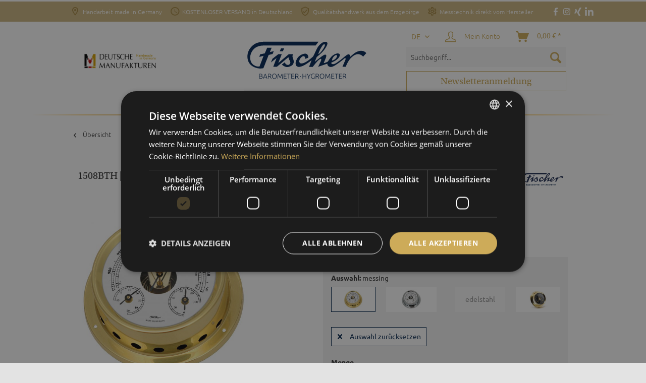

--- FILE ---
content_type: text/html; charset=UTF-8
request_url: https://fischer-barometer.de/1508bth-wetterstation-125-mm/?number=1508BTH-45
body_size: 25308
content:
<!DOCTYPE html>
<html class="no-js" lang="de" itemscope="itemscope" itemtype="https://schema.org/WebPage"><head> <meta charset="utf-8"> <link rel="preload" as="font" type="font/woff2" href="/themes/Frontend/Fischer/frontend/_public/src/fonts/Ubuntu/Ubuntu-Light.woff2" crossorigin> <link rel="prefetch" href="//consent.cookiebot.com/uc.js?cbid=cb7dc4e7-c5db-4a54-9257-6f4e08d211d9"> <meta name="author" content=""> <meta name="robots" content="index,follow"> <meta name="revisit-after" content="15 days"> <meta name="keywords" content="1508BTH-45 | Wetterstation 125 mm"> <meta name="description" content="Maritimes Barometer mit Sichtwerk, kombiniert mit Thermometer und Hygrometer."> <meta property="og:type" content="product"> <meta property="og:site_name" content="Fischer Barometer"> <meta property="og:url" content="https://fischer-barometer.de/1508bth-wetterstation-125-mm/"> <meta property="og:title" content="1508BTH | Wetterstation 125 mm"> <meta property="og:description" content="Maritimes Barometer mit Sichtwerk, kombiniert mit Thermometer und Hygrometer. Durchmesser 125 mm."> <meta property="og:image" content="https://fischer-barometer.de/media/image/g0/90/e2/1508bth-45_1.jpg"> <meta property="product:brand" content="FISCHER"> <meta property="product:price" content="219,00"> <meta property="product:product_link" content="https://fischer-barometer.de/1508bth-wetterstation-125-mm/"> <meta name="twitter:card" content="product"> <meta name="twitter:site" content="Fischer Barometer"> <meta name="twitter:title" content="1508BTH | Wetterstation 125 mm"> <meta name="twitter:description" content="Maritimes Barometer mit Sichtwerk, kombiniert mit Thermometer und Hygrometer. Durchmesser 125 mm."> <meta name="twitter:image" content="https://fischer-barometer.de/media/image/g0/90/e2/1508bth-45_1.jpg"> <meta itemprop="copyrightHolder" content="Fischer Barometer"> <meta itemprop="copyrightYear" content="2014"> <meta itemprop="isFamilyFriendly" content="True"> <meta itemprop="image" content="https://fischer-barometer.de/media/image/c4/94/d7/logo-fischer-OGr.png"> <meta name="viewport" content="width=device-width, initial-scale=1.0"> <meta name="mobile-web-app-capable" content="yes"> <meta name="apple-mobile-web-app-title" content="Fischer Barometer"> <meta name="apple-mobile-web-app-capable" content="yes"> <meta name="apple-mobile-web-app-status-bar-style" content="default"> <link rel="alternate" href="https://fischer-barometer.de/1508bth-wetterstation-125-mm/" hreflang="de-DE"> <link rel="alternate" href="https://fischer-barometer.de/en/shop/water-sports/315/1508bth-weather-station-125-mm" hreflang="en-GB"> <link rel="alternate" href="https://fischer-barometer.de/es/1508bth-estacion-informativa-de-condiciones-ambientales-125-mm" hreflang="es-ES"> <link rel="alternate" href="https://fischer-barometer.de/1508bth-wetterstation-125-mm/" hreflang="x-default"> <link rel="preconnect" href="//p.typekit.net"> <link rel="preload" href="https://fischer-barometer.de/themes/Frontend/Fischer/frontend/_public/src/fonts/font_fischer/fonts/icomoon.woff?" as="font" type="font/woff" crossorigin> <link rel="preload" href="https://fischer-barometer.de/themes/Frontend/Responsive/frontend/_public/src/fonts/shopware.woff2?" as="font" type="font/woff2" crossorigin> <link rel="preload" href="https://fischer-barometer.de/themes/Frontend/Fischer/frontend/_public/src/fonts/wbn-icons.woff?" as="font" type="font/woff" crossorigin> <link rel="preload" href="https://fischer-barometer.de/themes/Frontend/Fischer/frontend/_public/src/fonts/Ubuntu/Ubuntu-Regular.woff2" as="font" type="font/woff2" crossorigin> <link rel="apple-touch-icon-precomposed" href="https://fischer-barometer.de/media/image/db/14/06/Fischer-Icon_180.png"> <link rel="shortcut icon" href="https://fischer-barometer.de/media/unknown/d9/0c/f4/favicon.ico"> <meta name="msapplication-navbutton-color" content="#00234b"> <meta name="application-name" content="Fischer Barometer"> <meta name="msapplication-starturl" content="https://fischer-barometer.de/"> <meta name="msapplication-window" content="width=1024;height=768"> <meta name="msapplication-TileImage" content="https://fischer-barometer.de/media/image/bf/a2/e2/Fischer-Icon_150.png"> <meta name="msapplication-TileColor" content="#00234b"> <meta name="theme-color" content="#00234b"> <link rel="canonical" href="https://fischer-barometer.de/1508bth-wetterstation-125-mm/"> <title itemprop="name">1508BTH | Wetterstation 125 mm | SHOP | Fischer Barometer</title> <link href="/web/cache/1768295483_510dee1ccd94938d36991a405464efe2.css" media="all" rel="stylesheet" type="text/css"> <link rel="stylesheet" href="https://use.typekit.net/ujw0hqs.css"> <script>
dataLayer = window.dataLayer || []; dataLayer.push({"pageTitle":"1508BTH | Wetterstation 125 mm | Wassersport | SHOP | Fischer Barometer","pageCategory":"Detail","pageSubCategory":"","pageCategoryID":24,"productCategoryPath":"","pageSubCategoryID":"","pageCountryCode":"de_DE","pageLanguageCode":"de","pageVersion":1,"pageTestVariation":"1","pageValue":1,"pageAttributes":"1","productID":315,"productStyleID":"","productEAN":"","productName":"1508BTH | Wetterstation 125 mm","productPrice":"219.00","productCategory":null,"productCurrency":"EUR","productColor":"","productRealColor":"","productSku":"1508BTH-45"});
var google_tag_params = {ecomm_pagetype:"product",ecomm_pcat:["Wassersport"],ecomm_prodid:"1508BTH-45",ecomm_pname:"1508BTH | Wetterstation 125 mm",ecomm_pvalue:219,ecomm_totalvalue:219}
dataLayer.push ({
'event':'remarketingTriggered',
'google_tag_params': window.google_tag_params
});
dataLayer.push (
{"ecommerce":{"currencyCode":"EUR","detail":{"products":[{"name":"1508BTH | Wetterstation 125 mm messing","id":"1508BTH-45","price":219,"brand":"FISCHER","category":"Wassersport"}]},"impressions":[{"name":"individuelle Barometerjustierung","id":"BE","price":10,"brand":"FISCHER","position":1,"list":"Related Articles"},{"name":"1508B | Barometer 125 mm","id":"1508B-45.6","price":159,"brand":"FISCHER","position":1,"list":"Similar Articles"},{"name":"1508TD | Gezeitenuhr 125 mm","id":"1508TD-45.6","price":179,"brand":"FISCHER","position":2,"list":"Similar Articles"},{"name":"1508TH | Thermohygrometer 125 mm","id":"1508TH-45.6","price":149,"brand":"FISCHER","position":3,"list":"Similar Articles"},{"name":"1508U | Quarzuhr 125 mm","id":"1508U-45.6","price":139,"brand":"FISCHER","position":4,"list":"Similar Articles"}]}}
);
</script> <script>(function(w,d,s,l,i){w[l]=w[l]||[];w[l].push({'gtm.start':
new Date().getTime(),event:'gtm.js'});var f=d.getElementsByTagName(s)[0],
j=d.createElement(s),dl=l!='dataLayer'?'&l='+l:'';j.async=true;j.src=
'https://www.googletagmanager.com/gtm.js?id='+i+dl;f.parentNode.insertBefore(j,f);
})(window,document,'script','dataLayer','GTM-N7QTCZR');</script> </head> <body class="is--ctl-detail is--act-index gtm-enhanced-ecommerce-active"> <button onclick="scrollToTop()" class="backToTopBtn" title="Go to top">↑</button> <div class="page-wrap-background full-width has-ct-bg-color has-ct-emotion-bg-color has-page-background-color has-content-desktop-width has-no-rounded-borders" id="body_adjust"> <div class="page-wrap"> <noscript class="noscript-main"> <div class="alert is--warning"> <div class="alert--icon"> <i class="icon--element icon--warning"></i> </div> <div class="alert--content"> Um Fischer Barometer in vollem Umfang nutzen zu können, empfehlen wir Ihnen Javascript in Ihrem Browser zu aktiveren. </div> </div> </noscript> <div class="header-wrap-background full-width has-background-color has-header-desktop-width" id="header_adjust"> <header class="header-main"> <div class="top-bar page-top-bar"> <div class="content-wrapper"> <div class="topbar-usp"> <ul class="topbar-usp-list"> <li class="madeingermany"> <icon class="wbn-icon-location"></icon> <span class="desktop">Handarbeit made in Germany</span> <span class="mobile">made in Germany</span> </li> <li class="knowhow"> <icon class="wbn-icon-clock"></icon> <span class="desktop">KOSTENLOSER VERSAND in Deutschland</span> <span class="mobile">Erfahrung</span> </li> <li class="quality"> <icon class="wbn-icon-verified"></icon> <span class="desktop">Qualitätshandwerk aus dem Erzgebirge</span> <span class="mobile">Qualitätshandwerk</span> </li> <li class="technology"> <icon class="wbn-icon-settings"></icon> <span class="desktop">Messtechnik direkt vom Hersteller</span> <span class="mobile">Messtechnik</span> </li> </ul> </div> <div class="socialmedia-icons icon-container"> <a href="https://www.facebook.com/FischerBarometer/" title="Facebook-Link" target="_blank" rel="nofollow noopener"> <picture> <source srcset="/custom/plugins/WbnDesignPlugin/Resources/Themes/Frontend/WbnDesignTheme/frontend/_public/src/img/icons/socialmedia/facebook-light-trans.svg"> <img srcset="/custom/plugins/WbnDesignPlugin/Resources/Themes/Frontend/WbnDesignTheme/frontend/_public/src/img/icons/socialmedia/facebook-light-trans.svg" src="/custom/plugins/WbnDesignPlugin/Resources/Themes/Frontend/WbnDesignTheme/frontend/_public/src/img/icons/socialmedia/facebook-light-trans.svg" alt="Facebook"> </picture> </a> <a href="https://www.instagram.com/fischerbarometer/" title="Instagram-Link" target="_blank" rel="nofollow noopener"> <picture> <source srcset="/custom/plugins/WbnDesignPlugin/Resources/Themes/Frontend/WbnDesignTheme/frontend/_public/src/img/icons/socialmedia/instagram-light-trans.svg"> <img srcset="/custom/plugins/WbnDesignPlugin/Resources/Themes/Frontend/WbnDesignTheme/frontend/_public/src/img/icons/socialmedia/instagram-light-trans.svg" src="/custom/plugins/WbnDesignPlugin/Resources/Themes/Frontend/WbnDesignTheme/frontend/_public/src/img/icons/socialmedia/instagram-light-trans.svg" alt="Instagram"> </picture> </a> <a href="https://www.xing.com/pages/feingeratebauk-fischergmbh" title="Xing" target="_blank" rel="nofollow noopener"> <picture> <source srcset="/custom/plugins/WbnDesignPlugin/Resources/Themes/Frontend/WbnDesignTheme/frontend/_public/src/img/icons/socialmedia/xing-light-trans.svg"> <img srcset="/custom/plugins/WbnDesignPlugin/Resources/Themes/Frontend/WbnDesignTheme/frontend/_public/src/img/icons/socialmedia/xing-light-trans.svg" src="/custom/plugins/WbnDesignPlugin/Resources/Themes/Frontend/WbnDesignTheme/frontend/_public/src/img/icons/socialmedia/xing-light-trans.svg" alt="Xing"> </picture> </a> <a href="https://www.linkedin.com/company/feinger%C3%A4tebau-k.-fischer-gmbh/" title="LinkedIn" target="_blank" rel="nofollow noopener"> <picture> <source srcset="/custom/plugins/WbnDesignPlugin/Resources/Themes/Frontend/WbnDesignTheme/frontend/_public/src/img/icons/socialmedia/linkedin-light-trans.svg"> <img srcset="/custom/plugins/WbnDesignPlugin/Resources/Themes/Frontend/WbnDesignTheme/frontend/_public/src/img/icons/socialmedia/linkedin-light-trans.svg" src="/custom/plugins/WbnDesignPlugin/Resources/Themes/Frontend/WbnDesignTheme/frontend/_public/src/img/icons/socialmedia/linkedin-light-trans.svg" alt="LinkedIn"> </picture> </a> </div> </div> </div> <div class="container header--navigation"> <div class="header-box-left"><img src="https://fischer-barometer.de/media/image/5f/e7/2f/deutsche-manufaktur-logo-rgb-210x60-300dpi.jpg" alt="Siegel Manufakturen"></div> <div class="has-logoheight"> <div class="logo-main block-group" role="banner"> <div class="logo--shop block"> <a class="logo--link" href="https://fischer-barometer.de/" title="Fischer Barometer - zur Startseite wechseln"> <picture> <source srcset="https://fischer-barometer.de/media/vector/21/5c/f4/fischer_logo.svg" media="(min-width: 78.75em)"> <source srcset="https://fischer-barometer.de/media/vector/21/5c/f4/fischer_logo.svg" media="(min-width: 64em)"> <source srcset="https://fischer-barometer.de/media/vector/21/5c/f4/fischer_logo.svg" media="(min-width: 48em)"> <img srcset="https://fischer-barometer.de/media/vector/21/5c/f4/fischer_logo.svg" alt="Fischer Barometer - zur Startseite wechseln"> </picture> </a> </div> </div> </div> <nav class="shop--navigation block-group"> <ul class="navigation--list block-group" role="menubar"> <li class="navigation--entry entry--menu-left" role="menuitem"> <a class="entry--link entry--trigger btn is--icon-left" href="#offcanvas--left" data-offcanvas="true" data-offcanvasselector=".sidebar-main"> <i class="icon--menu"></i> </a> </li> <li class="navigation--entry entry--search" role="menuitem" data-search="true" aria-haspopup="true" data-minlength="3"> <a class="btn entry--link entry--trigger" href="#show-hide--search" title="Suche anzeigen / schließen"> <i class="icon--search"></i> <span class="search--display">Suchen</span> </a> <form action="/search" method="get" class="main-search--form"> <input type="search" name="sSearch" aria-label="Suchbegriff..." class="main-search--field" autocomplete="off" autocapitalize="off" placeholder="Suchbegriff..." maxlength="30"> <button type="submit" class="main-search--button" aria-label="Suchen"> <i class="icon--search"></i> <span class="main-search--text">Suchen</span> </button> <div class="form--ajax-loader">&nbsp;</div> </form> <div class="main-search--results"></div> </li> <li class="navigation--entry entry--navigation"> <a href="/newsletter" class="btn btn--newsletter"> <i class="icon--newsletter"></i> <span>Newsletteranmeldung</span> </a></li> <nav class="top-bar--navigation block navigation--entry entry--language" role="menubar"> <div class="top-bar--language navigation--entry"> <form method="post" class="language--form"> <div class="field--select"> <div class="select-field btn is--icon-right"> <span class="language--locale-iso"> de </span> <select name="__shop" class="language--select" data-auto-submit="true" title="Sprache wählen"> <option value="1" selected="selected"> DE </option> <option value="2"> EN </option> <option value="5"> ES </option> <option value="6"> FR </option> </select> </div> <input type="hidden" name="__redirect" value="1"> </div> </form> </div> </nav> <div class="top-bar"> <div class="container block-group"> <nav class="top-bar--navigation block" role="menubar"> <div class="navigation--entry entry--compare is--hidden" role="menuitem" aria-haspopup="true" data-drop-down-menu="true" title="Vergleichen">  </div> </nav> </div> </div> <li class="navigation--entry entry--notepad" role="menuitem"> <a href="https://fischer-barometer.de/note" title="Merkzettel" class="btn"> <span class="notepad--label">Merkzettel</span> <i class="icon--heart"></i> </a> </li> <li class="navigation--entry entry--account with-slt" role="menuitem" data-offcanvas="true" data-offCanvasSelector=".account--dropdown-navigation"> <a href="https://fischer-barometer.de/account" title="Mein Konto" aria-label="Mein Konto" class="btn is--icon-left entry--link account--link"> <i class="icon--account"></i> <span class="account--display"> Mein Konto </span> </a> <div class="account--dropdown-navigation"> <div class="navigation--smartphone"> <div class="entry--close-off-canvas"> <a href="#close-account-menu" class="account--close-off-canvas" title="Menü schließen" aria-label="Menü schließen"> Menü schließen <i class="icon--arrow-right"></i> </a> </div> </div> <div class="account--menu is--rounded is--personalized"> <span class="navigation--headline"> Mein Konto </span> <div class="account--menu-container"> <ul class="sidebar--navigation navigation--list is--level0 show--active-items"> <li class="navigation--entry"> <span class="navigation--signin"> <a href="https://fischer-barometer.de/account#hide-registration" class="blocked--link btn is--primary navigation--signin-btn" data-collapseTarget="#registration" data-action="close"> Anmelden </a> <span class="navigation--register"> oder <a href="https://fischer-barometer.de/account#show-registration" class="blocked--link" data-collapseTarget="#registration" data-action="open"> registrieren </a> </span> </span> </li> <li class="navigation--entry"> <a href="https://fischer-barometer.de/account" title="Übersicht" class="navigation--link"> Übersicht </a> </li> <li class="navigation--entry"> <a href="https://fischer-barometer.de/account/profile" title="Persönliche Daten" class="navigation--link" rel="nofollow"> Persönliche Daten </a> </li> <li class="navigation--entry"> <a href="https://fischer-barometer.de/address/index/sidebar/" title="Adressen" class="navigation--link" rel="nofollow"> Adressen </a> </li> <li class="navigation--entry"> <a href="https://fischer-barometer.de/account/payment" title="Zahlungsarten" class="navigation--link" rel="nofollow"> Zahlungsarten </a> </li> <li class="navigation--entry"> <a href="https://fischer-barometer.de/account/orders" title="Bestellungen" class="navigation--link" rel="nofollow"> Bestellungen </a> </li> <li class="navigation--entry"> <a href="https://fischer-barometer.de/note" title="Merkzettel" class="navigation--link" rel="nofollow"> Merkzettel </a> </li> </ul> </div> </div> </div> </li> <li class="navigation--entry entry--cart" role="menuitem"> <a class="btn is--icon-left cart--link" href="https://fischer-barometer.de/checkout/cart" title="Warenkorb" aria-label="Warenkorb"> <span class="cart--display"> Warenkorb </span> <span class="badge is--primary is--minimal cart--quantity is--hidden">0</span> <i class="icon--basket"></i> <span class="cart--amount"> 0,00&nbsp;&euro; * </span> </a> <div class="ajax-loader">&nbsp;</div> </li> </ul> </nav> <div class="container--ajax-cart" data-collapse-cart="true" data-displaymode="offcanvas"></div> </div> </header> <div class="has-header-background has-desktop-width"> <nav class="navigation-main"> <div class="container" data-menu-scroller="true" data-listselector=".navigation--list.container" data-viewportselector=".navigation--list-wrapper"> <div class="logo--shop block"> <a class="logo--link" href="https://fischer-barometer.de/" title="Fischer Barometer - zur Startseite wechseln"> <noscript><picture> <source srcset="https://fischer-barometer.de/media/vector/21/5c/f4/fischer_logo.svg" media="(min-width: 78.75em)"> <source srcset="https://fischer-barometer.de/media/vector/21/5c/f4/fischer_logo.svg" media="(min-width: 64em)"> <source srcset="https://fischer-barometer.de/media/vector/21/5c/f4/fischer_logo.svg" media="(min-width: 48em)"> <img srcset="https://fischer-barometer.de/media/vector/21/5c/f4/fischer_logo.svg" alt="Fischer Barometer - zur Startseite wechseln"> </picture></noscript><picture> <source media="(min-width: 78.75em)" data-srcset="https://fischer-barometer.de/media/vector/21/5c/f4/fischer_logo.svg" data-sizes="auto"> <source media="(min-width: 64em)" data-srcset="https://fischer-barometer.de/media/vector/21/5c/f4/fischer_logo.svg" data-sizes="auto"> <source media="(min-width: 48em)" data-srcset="https://fischer-barometer.de/media/vector/21/5c/f4/fischer_logo.svg" data-sizes="auto"> <img alt="Fischer Barometer - zur Startseite wechseln" data-srcset="https://fischer-barometer.de/media/vector/21/5c/f4/fischer_logo.svg" data-sizes="auto" class="maxia-lazy-image "> </picture> </a> </div> <div class="navigation--list-wrapper"> <ul class="navigation--list container" role="menubar" itemscope="itemscope" itemtype="https://schema.org/SiteNavigationElement"> <li class="navigation--entry is--home" role="menuitem"> <a class="navigation--link is--first" href="https://fischer-barometer.de/" title="Home" itemprop="url"> <span itemprop="name"><noscript><img src="https://fischer-barometer.de/media/image/e4/7d/70/icon-home.png" alt="Home"></noscript><img alt="Home" class="maxia-lazy-image " data-src="https://fischer-barometer.de/media/image/e4/7d/70/icon-home.png" src="[data-uri]"></span> </a> </li><li class="navigation--entry" role="menuitem"><a class="navigation--link" href="/fischer/manufaktur/#emotion--start" title="FISCHER" aria-label="FISCHER" itemprop="url"><span itemprop="name">FISCHER</span></a></li><li class="navigation--entry" role="menuitem"><a class="navigation--link" href="https://fischer-barometer.de/messwelten" title="MESSWELTEN" aria-label="MESSWELTEN" itemprop="url"><span itemprop="name">MESSWELTEN</span></a></li><li class="navigation--entry is--active" role="menuitem"><a class="navigation--link is--active" href="https://fischer-barometer.de/shop" title="SHOP" aria-label="SHOP" itemprop="url"><span itemprop="name">SHOP</span></a></li><li class="navigation--entry" role="menuitem"><a class="navigation--link" href="https://fischer-barometer.de/blog" title="BLOG" aria-label="BLOG" itemprop="url"><span itemprop="name">BLOG</span></a></li><li class="navigation--entry" role="menuitem"><a class="navigation--link" href="/kontakt/team/" title="KONTAKT" aria-label="KONTAKT" itemprop="url"><span itemprop="name">KONTAKT</span></a></li><li class="navigation--entry" role="menuitem"><a class="navigation--link" href="https://fischer-barometer.de/aktionen" title="AKTIONEN" aria-label="AKTIONEN" itemprop="url"><span itemprop="name">AKTIONEN</span></a></li> </ul> </div> <div class="advanced-menu" data-advanced-menu="true" data-hoverdelay="250"> <div class="menu--container"> <div class="button-container"> <a href="/fischer/manufaktur/#emotion--start" class="button--category" aria-label="Zur Kategorie FISCHER" title="Zur Kategorie FISCHER"> <i class="icon--arrow-right"></i> Zur Kategorie FISCHER </a> <span class="button--close"> <i class="icon--cross"></i> </span> </div> <div class="content--wrapper has--content has--teaser"> <ul class="menu--list menu--level-0 columns--1" style="width: 25%;"> <li class="menu--list-item item--level-0" style="width: 100%"> <a href="https://fischer-barometer.de/fischer/manufaktur" class="menu--list-item-link" aria-label="Manufaktur" title="Manufaktur">Manufaktur</a> </li> <li class="menu--list-item item--level-0" style="width: 100%"> <a href="https://fischer-barometer.de/fischer/geschichte" class="menu--list-item-link" aria-label="Geschichte" title="Geschichte">Geschichte</a> </li> <li class="menu--list-item item--level-0" style="width: 100%"> <a href="https://fischer-barometer.de/fischer/fischer-edition" class="menu--list-item-link" aria-label="FISCHER Edition" title="FISCHER Edition">FISCHER Edition</a> </li> </ul> <div class="menu--delimiter" style="right: 75%;"></div> <div class="menu--teaser" style="width: 75%;"> <div class="maxia-lazy-loader"> <a href="/fischer/manufaktur/#emotion--start" title="Zur Kategorie FISCHER" class="teaser--image maxia-lazy-image" data-bg="https://fischer-barometer.de/media/image/57/43/e9/Fischer-Standort.jpg"></a> </div> </div> </div> </div> <div class="menu--container"> <div class="button-container"> <a href="https://fischer-barometer.de/messwelten" class="button--category" aria-label="Zur Kategorie MESSWELTEN" title="Zur Kategorie MESSWELTEN"> <i class="icon--arrow-right"></i> Zur Kategorie MESSWELTEN </a> <span class="button--close"> <i class="icon--cross"></i> </span> </div> <div class="content--wrapper has--content has--teaser"> <ul class="menu--list menu--level-0 columns--1" style="width: 25%;"> <li class="menu--list-item item--level-0" style="width: 100%"> <a href="https://fischer-barometer.de/messwelten/stadt" class="menu--list-item-link" aria-label="Stadt" title="Stadt">Stadt</a> </li> <li class="menu--list-item item--level-0" style="width: 100%"> <a href="https://fischer-barometer.de/messwelten/land" class="menu--list-item-link" aria-label="Land" title="Land">Land</a> </li> <li class="menu--list-item item--level-0" style="width: 100%"> <a href="https://fischer-barometer.de/messwelten/fluss" class="menu--list-item-link" aria-label="Fluss" title="Fluss">Fluss</a> </li> </ul> <div class="menu--delimiter" style="right: 75%;"></div> <div class="menu--teaser" style="width: 75%;"> <div class="maxia-lazy-loader"> <a href="https://fischer-barometer.de/messwelten" title="Zur Kategorie MESSWELTEN" class="teaser--image maxia-lazy-image" data-bg="https://fischer-barometer.de/media/image/a5/ef/c0/messwelten-de-navi.gif"></a> </div> </div> </div> </div> <div class="menu--container"> <div class="button-container"> <a href="https://fischer-barometer.de/shop" class="button--category" aria-label="Zur Kategorie SHOP" title="Zur Kategorie SHOP"> <i class="icon--arrow-right"></i> Zur Kategorie SHOP </a> <span class="button--close"> <i class="icon--cross"></i> </span> </div> <div class="content--wrapper has--content has--teaser"> <ul class="menu--list menu--level-0 columns--1" style="width: 25%;"> <li class="menu--list-item item--level-0" style="width: 100%"> <a href="https://fischer-barometer.de/shop/arbeit" class="menu--list-item-link" aria-label="Arbeit" title="Arbeit">Arbeit</a> </li> <li class="menu--list-item item--level-0" style="width: 100%"> <a href="https://fischer-barometer.de/shop/wohnen" class="menu--list-item-link" aria-label="Wohnen" title="Wohnen">Wohnen</a> </li> <li class="menu--list-item item--level-0" style="width: 100%"> <a href="https://fischer-barometer.de/shop/gastronomie" class="menu--list-item-link" aria-label="Gastronomie" title="Gastronomie">Gastronomie</a> </li> <li class="menu--list-item item--level-0" style="width: 100%"> <a href="https://fischer-barometer.de/shop/wellness" class="menu--list-item-link" aria-label="Wellness" title="Wellness">Wellness</a> </li> <li class="menu--list-item item--level-0" style="width: 100%"> <a href="https://fischer-barometer.de/shop/outdoor" class="menu--list-item-link" aria-label="Outdoor" title="Outdoor">Outdoor</a> </li> <li class="menu--list-item item--level-0" style="width: 100%"> <a href="https://fischer-barometer.de/shop/hochsee-navigation" class="menu--list-item-link" aria-label="Hochsee-Navigation" title="Hochsee-Navigation">Hochsee-Navigation</a> </li> <li class="menu--list-item item--level-0" style="width: 100%"> <a href="https://fischer-barometer.de/shop/wassersport" class="menu--list-item-link" aria-label="Wassersport" title="Wassersport">Wassersport</a> </li> <li class="menu--list-item item--level-0" style="width: 100%"> <a href="https://fischer-barometer.de/shop/zubehoer" class="menu--list-item-link" aria-label="Zubehör" title="Zubehör">Zubehör</a> </li> <li class="menu--list-item item--level-0" style="width: 100%"> <a href="https://fischer-barometer.de/shop/produkttypen" class="menu--list-item-link" aria-label="Produkttypen" title="Produkttypen">Produkttypen</a> </li> <li class="menu--list-item item--level-0" style="width: 100%"> <a href="https://fischer-barometer.de/shop/fischer-editionen" class="menu--list-item-link" aria-label="FISCHER Editionen" title="FISCHER Editionen">FISCHER Editionen</a> </li> </ul> <div class="menu--delimiter" style="right: 75%;"></div> <div class="menu--teaser" style="width: 75%;"> <div class="maxia-lazy-loader"> <a href="https://fischer-barometer.de/shop" title="Zur Kategorie SHOP" class="teaser--image maxia-lazy-image" data-bg="https://fischer-barometer.de/media/image/f9/24/05/DE_nav_shop.jpg"></a> </div> </div> </div> </div> <div class="menu--container"> <div class="button-container"> <a href="https://fischer-barometer.de/blog" class="button--category" aria-label="Zur Kategorie BLOG" title="Zur Kategorie BLOG"> <i class="icon--arrow-right"></i> Zur Kategorie BLOG </a> <span class="button--close"> <i class="icon--cross"></i> </span> </div> <div class="content--wrapper has--content"> <ul class="menu--list menu--level-0 columns--4" style="width: 100%;"> <li class="menu--list-item item--level-0" style="width: 100%"> <a href="https://fischer-barometer.de/blog/aktuelles" class="menu--list-item-link" aria-label="Aktuelles" title="Aktuelles">Aktuelles</a> </li> <li class="menu--list-item item--level-0" style="width: 100%"> <a href="https://fischer-barometer.de/blog/gesund-wohnen" class="menu--list-item-link" aria-label="Gesund wohnen " title="Gesund wohnen ">Gesund wohnen </a> </li> <li class="menu--list-item item--level-0" style="width: 100%"> <a href="https://fischer-barometer.de/blog/tipps-und-tricks" class="menu--list-item-link" aria-label="Tipps und Tricks " title="Tipps und Tricks ">Tipps und Tricks </a> </li> </ul> </div> </div> <div class="menu--container"> <div class="button-container"> <a href="/kontakt/team/" class="button--category" aria-label="Zur Kategorie KONTAKT" title="Zur Kategorie KONTAKT"> <i class="icon--arrow-right"></i> Zur Kategorie KONTAKT </a> <span class="button--close"> <i class="icon--cross"></i> </span> </div> <div class="content--wrapper has--content"> <ul class="menu--list menu--level-0 columns--4" style="width: 100%;"> <li class="menu--list-item item--level-0" style="width: 100%"> <a href="https://fischer-barometer.de/kontakt/team" class="menu--list-item-link" aria-label="Team" title="Team">Team</a> </li> <li class="menu--list-item item--level-0" style="width: 100%"> <a href="https://fischer-barometer.de/kontaktformular" class="menu--list-item-link" aria-label="Kontaktformular" title="Kontaktformular" target="_parent">Kontaktformular</a> </li> <li class="menu--list-item item--level-0" style="width: 100%"> <a href="https://fischer-barometer.de/kontakt/adresse-anfahrt" class="menu--list-item-link" aria-label="Adresse &amp; Anfahrt" title="Adresse &amp; Anfahrt">Adresse &amp; Anfahrt</a> </li> <li class="menu--list-item item--level-0" style="width: 100%"> <a href="https://fischer-barometer.de/kontakt/haendler-werden" class="menu--list-item-link" aria-label="Händler werden" title="Händler werden">Händler werden</a> </li> <li class="menu--list-item item--level-0" style="width: 100%"> <a href="http://meteoclima.de" class="menu--list-item-link" aria-label="METEOCLIMA" title="METEOCLIMA" target="_blank" rel="nofollow noopener">METEOCLIMA</a> </li> <li class="menu--list-item item--level-0" style="width: 100%"> <a href="/karriere" class="menu--list-item-link" aria-label="Karriere" title="Karriere">Karriere</a> </li> </ul> </div> </div> <div class="menu--container"> <div class="button-container"> <a href="https://fischer-barometer.de/aktionen" class="button--category" aria-label="Zur Kategorie AKTIONEN" title="Zur Kategorie AKTIONEN"> <i class="icon--arrow-right"></i> Zur Kategorie AKTIONEN </a> <span class="button--close"> <i class="icon--cross"></i> </span> </div> <div class="content--wrapper has--content"> <ul class="menu--list menu--level-0 columns--4" style="width: 100%;"> <li class="menu--list-item item--level-0" style="width: 100%"> <a href="/maritime-geschenke" class="menu--list-item-link" aria-label="Maritime Geschenke" title="Maritime Geschenke" target="_parent">Maritime Geschenke</a> </li> <li class="menu--list-item item--level-0" style="width: 100%"> <a href="https://fischer-barometer.de/aktionen/sonderangebote" class="menu--list-item-link" aria-label="Sonderangebote" title="Sonderangebote">Sonderangebote</a> </li> </ul> </div> </div> </div> </div> </nav> </div> </div> <section class="content-main container block-group"> <nav class="content--breadcrumb block"> <a class="breadcrumb--button breadcrumb--link" href="https://fischer-barometer.de/shop/wassersport" title="Übersicht"> <i class="icon--arrow-left"></i> <span class="breadcrumb--title">Übersicht</span> </a> <ul class="breadcrumb--list" role="menu" itemscope itemtype="https://schema.org/BreadcrumbList"> <li role="menuitem" class="breadcrumb--entry" itemprop="itemListElement" itemscope itemtype="https://schema.org/ListItem"> <a class="breadcrumb--link" href="https://fischer-barometer.de/shop" title="SHOP" itemprop="item"> <link itemprop="url" href="https://fischer-barometer.de/shop"> <span class="breadcrumb--title" itemprop="name">SHOP</span> </a> <meta itemprop="position" content="0"> </li> <li role="none" class="breadcrumb--separator"> <i class="icon--arrow-right"></i> </li> <li role="menuitem" class="breadcrumb--entry is--active" itemprop="itemListElement" itemscope itemtype="https://schema.org/ListItem"> <a class="breadcrumb--link" href="https://fischer-barometer.de/shop/wassersport" title="Wassersport" itemprop="item"> <link itemprop="url" href="https://fischer-barometer.de/shop/wassersport"> <span class="breadcrumb--title" itemprop="name">Wassersport</span> </a> <meta itemprop="position" content="1"> </li> </ul> </nav> <nav class="product--navigation"> <a href="#" class="navigation--link link--prev"> <div class="link--prev-button"> <span class="link--prev-inner">Zurück</span> </div> <div class="image--wrapper"> <div class="image--container"></div> </div> </a> <a href="#" class="navigation--link link--next"> <div class="link--next-button"> <span class="link--next-inner">Vor</span> </div> <div class="image--wrapper"> <div class="image--container"></div> </div> </a> </nav> <div class="content-main--inner"> <aside class="sidebar-main off-canvas"> <div class="navigation--smartphone"> <ul class="navigation--list "> <li class="navigation--entry entry--close-off-canvas"> <a href="#close-categories-menu" title="Menü schließen" class="navigation--link"> Menü schließen <i class="icon--arrow-right"></i> </a> </li> </ul> </div> <div class="sidebar--categories-wrapper" data-subcategory-nav="true" data-maincategoryid="3" data-categoryid="24" data-fetchurl="/widgets/listing/getCategory/categoryId/24"> <div class="categories--headline navigation--headline"> Kategorien </div> <div class="sidebar--categories-navigation"> <ul class="sidebar--navigation categories--navigation navigation--list is--drop-down is--level0 is--rounded" role="menu"> <li class="navigation--entry has--sub-children" role="menuitem"> <a class="navigation--link link--go-forward" href="/fischer/manufaktur/#emotion--start" data-categoryid="4" data-fetchurl="/widgets/listing/getCategory/categoryId/4" title="FISCHER"> FISCHER <span class="is--icon-right"> <i class="icon--arrow-right"></i> </span> </a> </li> <li class="navigation--entry has--sub-children" role="menuitem"> <a class="navigation--link link--go-forward" href="https://fischer-barometer.de/messwelten" data-categoryid="5" data-fetchurl="/widgets/listing/getCategory/categoryId/5" title="MESSWELTEN"> MESSWELTEN <span class="is--icon-right"> <i class="icon--arrow-right"></i> </span> </a> </li> <li class="navigation--entry is--active has--sub-categories has--sub-children" role="menuitem"> <a class="navigation--link is--active has--sub-categories link--go-forward" href="https://fischer-barometer.de/shop" data-categoryid="6" data-fetchurl="/widgets/listing/getCategory/categoryId/6" title="SHOP"> SHOP <span class="is--icon-right"> <i class="icon--arrow-right"></i> </span> </a> <ul class="sidebar--navigation categories--navigation navigation--list is--level1 is--rounded" role="menu"> <li class="navigation--entry" role="menuitem"> <a class="navigation--link" href="https://fischer-barometer.de/shop/arbeit" data-categoryid="18" data-fetchurl="/widgets/listing/getCategory/categoryId/18" title="Arbeit"> Arbeit </a> </li> <li class="navigation--entry" role="menuitem"> <a class="navigation--link" href="https://fischer-barometer.de/shop/wohnen" data-categoryid="19" data-fetchurl="/widgets/listing/getCategory/categoryId/19" title="Wohnen"> Wohnen </a> </li> <li class="navigation--entry" role="menuitem"> <a class="navigation--link" href="https://fischer-barometer.de/shop/gastronomie" data-categoryid="20" data-fetchurl="/widgets/listing/getCategory/categoryId/20" title="Gastronomie"> Gastronomie </a> </li> <li class="navigation--entry" role="menuitem"> <a class="navigation--link" href="https://fischer-barometer.de/shop/wellness" data-categoryid="21" data-fetchurl="/widgets/listing/getCategory/categoryId/21" title="Wellness"> Wellness </a> </li> <li class="navigation--entry" role="menuitem"> <a class="navigation--link" href="https://fischer-barometer.de/shop/outdoor" data-categoryid="22" data-fetchurl="/widgets/listing/getCategory/categoryId/22" title="Outdoor"> Outdoor </a> </li> <li class="navigation--entry" role="menuitem"> <a class="navigation--link" href="https://fischer-barometer.de/shop/hochsee-navigation" data-categoryid="23" data-fetchurl="/widgets/listing/getCategory/categoryId/23" title="Hochsee-Navigation"> Hochsee-Navigation </a> </li> <li class="navigation--entry is--active" role="menuitem"> <a class="navigation--link is--active" href="https://fischer-barometer.de/shop/wassersport" data-categoryid="24" data-fetchurl="/widgets/listing/getCategory/categoryId/24" title="Wassersport"> Wassersport </a> </li> <li class="navigation--entry" role="menuitem"> <a class="navigation--link" href="https://fischer-barometer.de/shop/zubehoer" data-categoryid="25" data-fetchurl="/widgets/listing/getCategory/categoryId/25" title="Zubehör"> Zubehör </a> </li> <li class="navigation--entry has--sub-children" role="menuitem"> <a class="navigation--link link--go-forward" href="https://fischer-barometer.de/shop/produkttypen" data-categoryid="100" data-fetchurl="/widgets/listing/getCategory/categoryId/100" title="Produkttypen"> Produkttypen <span class="is--icon-right"> <i class="icon--arrow-right"></i> </span> </a> </li> <li class="navigation--entry has--sub-children" role="menuitem"> <a class="navigation--link link--go-forward" href="https://fischer-barometer.de/shop/fischer-editionen" data-categoryid="26" data-fetchurl="/widgets/listing/getCategory/categoryId/26" title="FISCHER Editionen"> FISCHER Editionen <span class="is--icon-right"> <i class="icon--arrow-right"></i> </span> </a> </li> </ul> </li> <li class="navigation--entry has--sub-children" role="menuitem"> <a class="navigation--link link--go-forward" href="https://fischer-barometer.de/blog" data-categoryid="7" data-fetchurl="/widgets/listing/getCategory/categoryId/7" title="BLOG"> BLOG <span class="is--icon-right"> <i class="icon--arrow-right"></i> </span> </a> </li> <li class="navigation--entry has--sub-children" role="menuitem"> <a class="navigation--link link--go-forward" href="/kontakt/team/" data-categoryid="8" data-fetchurl="/widgets/listing/getCategory/categoryId/8" title="KONTAKT"> KONTAKT <span class="is--icon-right"> <i class="icon--arrow-right"></i> </span> </a> </li> <li class="navigation--entry has--sub-children" role="menuitem"> <a class="navigation--link link--go-forward" href="https://fischer-barometer.de/aktionen" data-categoryid="334" data-fetchurl="/widgets/listing/getCategory/categoryId/334" title="AKTIONEN"> AKTIONEN <span class="is--icon-right"> <i class="icon--arrow-right"></i> </span> </a> </li> </ul> </div> <div class="shop-sites--container is--rounded"> <div class="shop-sites--headline navigation--headline"> Informationen </div> <ul class="shop-sites--navigation sidebar--navigation navigation--list is--drop-down is--level0" role="menu"> <li class="navigation--entry" role="menuitem"> <a class="navigation--link" href="javascript:openCookieConsentManager()" title="Cookie-Einstellungen" data-categoryid="52" data-fetchurl="/widgets/listing/getCustomPage/pageId/52"> Cookie-Einstellungen </a> </li> <li class="navigation--entry" role="menuitem"> <a class="navigation--link" href="https://fischer-barometer.de/kontaktformular" title="Kontaktformular" data-categoryid="1" data-fetchurl="/widgets/listing/getCustomPage/pageId/1" target="_self"> Kontaktformular </a> </li> <li class="navigation--entry" role="menuitem"> <a class="navigation--link" href="/blog/tipps-und-tricks/" title="Tipps und Tricks" data-categoryid="46" data-fetchurl="/widgets/listing/getCustomPage/pageId/46" target="_parent"> Tipps und Tricks </a> </li> <li class="navigation--entry" role="menuitem"> <a class="navigation--link" href="/fischer/manufaktur/#emotion--start" title="Über uns" data-categoryid="9" data-fetchurl="/widgets/listing/getCustomPage/pageId/9"> Über uns </a> </li> <li class="navigation--entry" role="menuitem"> <a class="navigation--link" href="https://fischer-barometer.de/impressum/" title="Impressum" data-categoryid="3" data-fetchurl="/widgets/listing/getCustomPage/pageId/3"> Impressum </a> </li> <li class="navigation--entry" role="menuitem"> <a class="navigation--link" href="https://fischer-barometer.de/agb/" title="AGB" data-categoryid="4" data-fetchurl="/widgets/listing/getCustomPage/pageId/4"> AGB </a> </li> <li class="navigation--entry" role="menuitem"> <a class="navigation--link" href="https://fischer-barometer.de/datenschutz/" title="Datenschutz" data-categoryid="7" data-fetchurl="/widgets/listing/getCustomPage/pageId/7"> Datenschutz </a> </li> <li class="navigation--entry" role="menuitem"> <a class="navigation--link" href="https://fischer-barometer.de/versand-und-zahlungsbedingungen/" title="Versand und Zahlungsbedingungen" data-categoryid="6" data-fetchurl="/widgets/listing/getCustomPage/pageId/6"> Versand und Zahlungsbedingungen </a> </li> <li class="navigation--entry" role="menuitem"> <a class="navigation--link" href="https://fischer-barometer.de/widerrufsrecht/" title="Widerrufsrecht" data-categoryid="8" data-fetchurl="/widgets/listing/getCustomPage/pageId/8"> Widerrufsrecht </a> </li> <li class="navigation--entry" role="menuitem"> <a class="navigation--link" href="https://fischer-barometer.de/registerFC/index/sValidation/H" title="Händler-Login" data-categoryid="21" data-fetchurl="/widgets/listing/getCustomPage/pageId/21"> Händler-Login </a> </li> </ul> </div> </div> </aside> <div class="content--wrapper"> <div class="content product--details" itemscope itemtype="https://schema.org/Product" data-product-navigation="/widgets/listing/productNavigation" data-category-id="24" data-main-ordernumber="1508BTH-45.6" data-ajax-wishlist="true" data-compare-ajax="true"> <header class="product--header"> <div class="product--info"> <h1 class="product--title" itemprop="name"> 1508BTH | Wetterstation 125 mm </h1> <div class="product--supplier"> <a href="https://fischer-barometer.de/fischer" title="Weitere Artikel von FISCHER" class="product--supplier-link"> <noscript><img src="https://fischer-barometer.de/media/image/3c/8e/78/Fischer-Logo_blau_Baro_hygLNsGOoRn8MhIZ.png" alt="FISCHER"></noscript><img alt="FISCHER" class="maxia-lazy-image " data-src="https://fischer-barometer.de/media/image/3c/8e/78/Fischer-Logo_blau_Baro_hygLNsGOoRn8MhIZ.png" src="[data-uri]"> </a> </div> <div class="product--rating-container"> <a href="#product--publish-comment" class="product--rating-link" rel="nofollow" title="Bewertung abgeben"> <span class="product--rating"> </span> </a> </div> </div> </header> <div class="product--detail-upper block-group"> <div class="product--image-container image-slider product--image-zoom" data-image-slider="true" data-image-gallery="true" data-maxzoom="0" data-thumbnails=".image--thumbnails"> <div class="image-slider--container no--thumbnails"> <div class="image-slider--slide"> <div class="image--box image-slider--item"> <span class="image--element" data-img-large="https://fischer-barometer.de/media/image/ce/f4/53/1508bth-45_1_1280x1280.jpg" data-img-small="https://fischer-barometer.de/media/image/99/c2/de/1508bth-45_1_200x200.jpg" data-img-original="https://fischer-barometer.de/media/image/g0/90/e2/1508bth-45_1.jpg" data-alt="1508BTH-45 | Wetterstation 125 mm"> <span class="image--media"> <img srcset="https://fischer-barometer.de/media/image/4d/48/3a/1508bth-45_1_600x600.jpg" src="https://fischer-barometer.de/media/image/4d/48/3a/1508bth-45_1_600x600.jpg" alt="1508BTH-45 | Wetterstation 125 mm" itemprop="image"> </span> </span> </div> </div> </div> </div> <div class="product--buybox block is--wide"> <meta itemprop="brand" content="FISCHER"> <div itemprop="offers" itemscope itemtype="https://schema.org/Offer" class="buybox--inner"> <meta itemprop="priceCurrency" content="EUR"> <span itemprop="priceSpecification" itemscope itemtype="https://schema.org/PriceSpecification"> <meta itemprop="valueAddedTaxIncluded" content="true"> </span> <meta itemprop="url" content="https://fischer-barometer.de/1508bth-wetterstation-125-mm/"> <div class="product--price price--default"> <span class="price--content content--default"> <meta itemprop="price" content="219.00"> 219,00&nbsp;€ * </span> </div> <p class="product--tax" data-content="" data-modalbox="true" data-targetselector="a" data-mode="ajax"> inkl. MwSt. <a title="Versandkosten" href="https://fischer-barometer.de/versand-und-zahlungsbedingungen/" style="text-decoration:underline">zzgl. Versandkosten</a> </p> <div class="product--delivery"> <link itemprop="availability" href="https://schema.org/LimitedAvailability"> <p class="delivery--information"> <span class="delivery--text delivery--text-not-available"> <i class="delivery--status-icon delivery--status-not-available"></i> Lieferzeit ca. 4 Wochen </span> </p> </div> <div class="product--configurator-wrapper"> <div class="product--configurator"> <div class="configurator--variant"> <form method="post" action="https://fischer-barometer.de/1508bth-wetterstation-125-mm/?c=24" class="configurator--form"> <div class="variant--group"> <p class="variant--name"> <span class="variant--label"> Auswahl: </span> <span class="variant--content" itemprop="sku"> messing </span> </p> <div class="variant--option is--image"> <input type="radio" class="option--input" id="group[3][9]" name="group[3]" value="9" title="messing" data-auto-submit="true" checked="checked"> <label for="group[3][9]" class="option--label"> <span class="image--element"> <span class="image--media"> <noscript><img srcset="https://fischer-barometer.de/media/image/99/c2/de/1508bth-45_1_200x200.jpg" alt="messing"></noscript><img alt="messing" class="maxia-lazy-image " data-srcset="https://fischer-barometer.de/media/image/99/c2/de/1508bth-45_1_200x200.jpg" data-sizes="auto" src="[data-uri]"> </span> </span> </label> </div> <div class="variant--option is--image"> <input type="radio" class="option--input" id="group[3][10]" name="group[3]" value="10" title="messing-verchromt" data-auto-submit="true"> <label for="group[3][10]" class="option--label"> <span class="image--element"> <span class="image--media"> <noscript><img srcset="https://fischer-barometer.de/media/image/95/a3/b0/1508bth-47_2_200x200.jpg" alt="messing-verchromt"></noscript><img alt="messing-verchromt" class="maxia-lazy-image " data-srcset="https://fischer-barometer.de/media/image/95/a3/b0/1508bth-47_2_200x200.jpg" data-sizes="auto" src="[data-uri]"> </span> </span> </label> </div> <div class="variant--option"> <input type="radio" class="option--input" id="group[3][8]" name="group[3]" value="8" title="edelstahl" data-auto-submit="true" disabled="disabled"> <label for="group[3][8]" class="option--label is--disabled"> edelstahl </label> </div> <div class="variant--option is--image"> <input type="radio" class="option--input" id="group[3][73]" name="group[3]" value="73" title="messing schwarz" data-auto-submit="true"> <label for="group[3][73]" class="option--label"> <span class="image--element"> <span class="image--media"> <noscript><img srcset="https://fischer-barometer.de/media/image/36/e8/ec/1508BTH-45-6_1_Shop_200x200.jpg" alt="messing schwarz"></noscript><img alt="messing schwarz" class="maxia-lazy-image " data-srcset="https://fischer-barometer.de/media/image/36/e8/ec/1508BTH-45-6_1_Shop_200x200.jpg" data-sizes="auto" src="[data-uri]"> </span> </span> </label> </div> </div> </form> </div> <a class="btn is--icon-left reset--configuration" href="https://fischer-barometer.de/1508bth-wetterstation-125-mm/?c=24"> <i class="icon--cross"></i> Auswahl zurücksetzen </a> </div> <form name="sAddToBasket" method="post" action="https://fischer-barometer.de/checkout/addArticle" class="buybox--form" data-add-article="true" data-eventname="submit" data-showmodal="false" data-addarticleurl="https://fischer-barometer.de/checkout/ajaxAddArticleCart"> <input type="hidden" name="dtgsGtmArticleName" value="1508BTH | Wetterstation 125 mm messing"> <input type="hidden" name="dtgsGtmArticlePrice" value="219.00"> <input type="hidden" name="dtgsGtmArticleBrand" value="FISCHER"> <input type="hidden" name="dtgsGtmArticleCategoryId" value="24"> <input type="hidden" name="dtgsGtmArticleCategoryName" value="Wassersport"> <input type="hidden" name="dtgsGtmCurrency" value="EUR"> <input type="hidden" name="sActionIdentifier" value=""> <input type="hidden" name="sAddAccessories" id="sAddAccessories" value=""> <input type="hidden" name="sAdd" value="1508BTH-45"> <div class="buybox--button-container block-group"> <p class="buybox--quantity-label"> Menge </p> <div class="buybox--quantity block"> <div class="select-field"> <select id="sQuantity" name="sQuantity" class="quantity--select"> <option value="1">1</option> <option value="2">2</option> <option value="3">3</option> <option value="4">4</option> <option value="5">5</option> <option value="6">6</option> <option value="7">7</option> <option value="8">8</option> <option value="9">9</option> <option value="10">10</option> <option value="11">11</option> <option value="12">12</option> <option value="13">13</option> <option value="14">14</option> <option value="15">15</option> <option value="16">16</option> <option value="17">17</option> <option value="18">18</option> <option value="19">19</option> <option value="20">20</option> <option value="21">21</option> <option value="22">22</option> <option value="23">23</option> <option value="24">24</option> <option value="25">25</option> <option value="26">26</option> <option value="27">27</option> <option value="28">28</option> <option value="29">29</option> <option value="30">30</option> <option value="31">31</option> <option value="32">32</option> <option value="33">33</option> <option value="34">34</option> <option value="35">35</option> <option value="36">36</option> <option value="37">37</option> <option value="38">38</option> <option value="39">39</option> <option value="40">40</option> <option value="41">41</option> <option value="42">42</option> <option value="43">43</option> <option value="44">44</option> <option value="45">45</option> <option value="46">46</option> <option value="47">47</option> <option value="48">48</option> <option value="49">49</option> <option value="50">50</option> <option value="51">51</option> <option value="52">52</option> <option value="53">53</option> <option value="54">54</option> <option value="55">55</option> <option value="56">56</option> <option value="57">57</option> <option value="58">58</option> <option value="59">59</option> <option value="60">60</option> <option value="61">61</option> <option value="62">62</option> <option value="63">63</option> <option value="64">64</option> <option value="65">65</option> <option value="66">66</option> <option value="67">67</option> <option value="68">68</option> <option value="69">69</option> <option value="70">70</option> <option value="71">71</option> <option value="72">72</option> <option value="73">73</option> <option value="74">74</option> <option value="75">75</option> <option value="76">76</option> <option value="77">77</option> <option value="78">78</option> <option value="79">79</option> <option value="80">80</option> <option value="81">81</option> <option value="82">82</option> <option value="83">83</option> <option value="84">84</option> <option value="85">85</option> <option value="86">86</option> <option value="87">87</option> <option value="88">88</option> <option value="89">89</option> <option value="90">90</option> <option value="91">91</option> <option value="92">92</option> <option value="93">93</option> <option value="94">94</option> <option value="95">95</option> <option value="96">96</option> <option value="97">97</option> <option value="98">98</option> <option value="99">99</option> <option value="100">100</option> </select> </div> </div> <button class="buybox--button block btn is--primary is--icon-right is--center is--large" name="In den Warenkorb"> <span class="buy-btn--cart-add">In den</span> <span class="buy-btn--cart-text">Warenkorb</span> <i class="icon--arrow-right"></i> </button> </div> </form> </div> <nav class="product--actions"> <form action="https://fischer-barometer.de/compare/add_article/articleID/315" method="post" class="action--form"> <button type="submit" data-product-compare-add="true" title="Auf die Vergleichsliste setzen" class="action--link action--compare"> <i class="icon--compare"></i> Auf die Vergleichsliste setzen </button> </form> <form action="https://fischer-barometer.de/note/add/ordernumber/1508BTH-45" method="post" class="action--form"> <button type="submit" class="action--link link--notepad" title="Auf den Merkzettel" data-ajaxurl="https://fischer-barometer.de/note/ajaxAdd/ordernumber/1508BTH-45" data-text="Gemerkt"> <i class="icon--heart"></i> <span class="action--text">Auf die Merkliste setzen</span> </button> </form> </nav> </div> <ul class="product--base-info list--unstyled"> <li class="base-info--entry entry--sku"> <strong class="entry--label"> Artikel-Nr.: </strong> <meta itemprop="productID" content="315"> <span class="entry--content" itemprop="sku"> 1508BTH-45 </span> </li> </ul> </div> </div> <div class="tab-menu--product"> <div class="tab--navigation"> <a href="#" class="tab--link" title="Beschreibung" data-tabname="description">Beschreibung</a> <a href="#" class="tab--link" title="Bewertungen" data-tabname="rating"> Bewertungen <span class="product--rating-count">0</span> </a> </div> <div class="tab--container-list"> <div class="tab--container"> <div class="tab--header"> <a href="#" class="tab--title" title="Beschreibung">Beschreibung</a> </div> <div class="tab--preview"> Maritimes Barometer mit Sichtwerk, kombiniert mit Thermometer und Hygrometer. Durchmesser 125...<a href="#" class="tab--link" title=" mehr"> mehr</a> </div> <div class="tab--content"> <div class="buttons--off-canvas"> <a href="#" title="Menü schließen" class="close--off-canvas"> <i class="icon--arrow-left"></i> Menü schließen </a> </div> <div class="content--description"> <div class="content--title"> Produktinformationen "1508BTH | Wetterstation 125 mm" </div> <div class="product--description" itemprop="description"> <p>Maritimes Barometer mit Sichtwerk, kombiniert mit Thermometer und Hygrometer.</p> <p>Durchmesser 125 mm.</p> </div> <div class="product--properties panel has--border"> <table class="product--properties-table"> <tr class="product--properties-row"> <td class="product--properties-label is--bold">Anwendungsgebiet:</td> <td class="product--properties-value">innen</td> </tr> <tr class="product--properties-row"> <td class="product--properties-label is--bold">Farbe:</td> <td class="product--properties-value">01 - Edelstahl, 40 - goldfarben beschichtet, 45 - Messing, 47 - Messing verchromt</td> </tr> <tr class="product--properties-row"> <td class="product--properties-label is--bold">Material:</td> <td class="product--properties-value">Edelstahl, Messing, Messing verchromt</td> </tr> <tr class="product--properties-row"> <td class="product--properties-label is--bold">Produkttyp:</td> <td class="product--properties-value">Barometer, Hygrometer, Thermometer</td> </tr> <tr class="product--properties-row"> <td class="product--properties-label is--bold">Messgenauigkeit Barometer:</td> <td class="product--properties-value">± 3 hPa</td> </tr> <tr class="product--properties-row"> <td class="product--properties-label is--bold">Messgenauigkeit Hygrometer:</td> <td class="product--properties-value">± 5 % r.F. (20...100%), + 1 Skalenteilung</td> </tr> <tr class="product--properties-row"> <td class="product--properties-label is--bold">Messgenauigkeit Thermometer:</td> <td class="product--properties-value">± 1 K, + 1 Skalenteilung</td> </tr> </table> </div> <div class="content--title"> Weiterführende Links zu "1508BTH | Wetterstation 125 mm" </div> <ul class="content--list list--unstyled"> <li class="list--entry"> <a href="https://fischer-barometer.de/anfrage-formular?sInquiry=detail&amp;sOrdernumber=1508BTH-45" rel="nofollow" class="content--link link--contact" title="Fragen zum Artikel?"> <i class="icon--arrow-right"></i> Fragen zum Artikel? </a> </li> <li class="list--entry"> <a href="https://fischer-barometer.de/fischer" target="_parent" class="content--link link--supplier" title="Weitere Artikel von FISCHER"> <i class="icon--arrow-right"></i> Weitere Artikel von FISCHER </a> </li> </ul> </div> </div> </div> <div class="tab--container"> <div class="tab--header"> <a href="#" class="tab--title" title="Bewertungen">Bewertungen</a> <span class="product--rating-count">0</span> </div> <div class="tab--preview"> Bewertungen lesen, schreiben und diskutieren...<a href="#" class="tab--link" title=" mehr"> mehr</a> </div> <div id="tab--product-comment" class="tab--content"> <div class="buttons--off-canvas"> <a href="#" title="Menü schließen" class="close--off-canvas"> <i class="icon--arrow-left"></i> Menü schließen </a> </div> <div class="content--product-reviews" id="detail--product-reviews"> <div class="content--title"> Kundenbewertungen für "1508BTH | Wetterstation 125 mm" </div> <div class="review--form-container"> <div id="product--publish-comment" class="content--title"> Bewertung schreiben </div> <div class="alert is--warning is--rounded"> <div class="alert--icon"> <i class="icon--element icon--warning"></i> </div> <div class="alert--content"> Bewertungen werden nach Validierung Ihrerseits und Freigabe unsererseits im Shop sichtbar. </div> </div> <form method="post" action="https://fischer-barometer.de/1508bth-wetterstation-125-mm/?action=rating&amp;c=24#detail--product-reviews" class="content--form review--form"> <input name="sVoteName" type="text" value="" class="review--field" aria-label="Ihr Name" placeholder="Ihr Name"> <input name="sVoteMail" type="email" value="" class="review--field" aria-label="Ihre E-Mail-Adresse" placeholder="Ihre E-Mail-Adresse*" required="required" aria-required="true"> <input name="sVoteSummary" type="text" value="" id="sVoteSummary" class="review--field" aria-label="Zusammenfassung" placeholder="Zusammenfassung*" required="required" aria-required="true"> <div class="field--select review--field select-field"> <select name="sVoteStars" aria-label="Bewertung abgeben"> <option value="10">10 sehr gut</option> <option value="9">9</option> <option value="8">8</option> <option value="7">7</option> <option value="6">6</option> <option value="5">5</option> <option value="4">4</option> <option value="3">3</option> <option value="2">2</option> <option value="1">1 sehr schlecht</option> </select> </div> <textarea name="sVoteComment" placeholder="Ihre Meinung" cols="3" rows="2" class="review--field" aria-label="Ihre Meinung"></textarea> <div class="panel--body is--wide"> <div class="captcha--placeholder" data-captcha="true" data-src="/widgets/Captcha/getCaptchaByName/captchaName/default" data-errormessage="Bitte füllen Sie das Captcha-Feld korrekt aus." data-haserror="true"> </div> <input type="hidden" name="captchaName" value="default"> </div> <p class="review--notice"> Die mit einem * markierten Felder sind Pflichtfelder. </p> <p class="privacy-information"> Ich habe die <a title="Datenschutzbestimmungen" href="https://fischer-barometer.de/datenschutz/" target="_blank">Datenschutzbestimmungen</a> zur Kenntnis genommen. </p> <div class="review--actions"> <button type="submit" class="btn is--small" name="Submit"> Speichern </button> </div> </form> </div> </div> </div> </div> </div> </div> <div class="tab-menu--cross-selling"> <div class="tab--navigation"> <a href="#content--related-products" title="Zubehör" class="tab--link"> Zubehör <span class="product--rating-count-wrapper"> <span class="product--rating-count">1</span> </span> </a> <a href="#content--similar-products" title="Ähnliche Artikel" class="tab--link">Ähnliche Artikel</a> <a href="#content--also-bought" title="Kunden kauften auch" class="tab--link">Kunden kauften auch</a> <a href="#content--customer-viewed" title="Kunden haben sich ebenfalls angesehen" class="tab--link">Kunden haben sich ebenfalls angesehen</a> </div> <div class="tab--container-list"> <div class="tab--container" data-tab-id="related"> <div class="tab--header"> <a href="#" class="tab--title" title="Zubehör"> Zubehör <span class="product--rating-count-wrapper"> <span class="product--rating-count">1</span> </span> </a> </div> <div class="tab--content content--related"> <div class="related--content"> <div class="product-slider " data-initonevent="onShowContent-related" data-product-slider="true"> <div class="product-slider--container"> <div class="product-slider--item"> <div class="product--box box--slider" data-page-index="" data-ordernumber="BE" data-category-id="24"> <div class="has--no-variants"> <div class="box--content is--rounded"> <div class="product--badges"> </div> <div class="product--info"> <a href="https://fischer-barometer.de/individuelle-barometerjustierung/" title="individuelle Barometerjustierung" class="product--image"> <span class="image--element"> <span class="image--media"> <div class="maxia-lazy-loader"><noscript><img srcset="https://fischer-barometer.de/media/image/29/63/44/barometer-justieren_200x200.jpg" alt="individuelle Barometerjustierung" data-extension="jpg" title="individuelle Barometerjustierung"></noscript><img alt="individuelle Barometerjustierung" data-extension="jpg" title="individuelle Barometerjustierung" class="maxia-lazy-image " data-srcset="https://fischer-barometer.de/media/image/29/63/44/barometer-justieren_200x200.jpg" data-sizes="auto" src="[data-uri]"></div> </span> </span> </a> <div class="image-slider product--variants--info--wrapper" data-kib-variant-slider="false"> <div class="image-slider--container product--variants--info" data-cover-delay="300" data-slide-variants="4"> </div> </div> <a href="https://fischer-barometer.de/individuelle-barometerjustierung/" class="product--title" title="individuelle Barometerjustierung"> individuelle Barometerjustierung </a> <div class="product--price-info"> <div class="price--unit" title="Inhalt"> </div> <div class="product--price"> <span class="price--default is--nowrap"> 10,00&nbsp;€ * </span> </div> </div> </div> </div> </div> </div> </div> </div> </div> </div> </div> </div> <div class="tab--container" data-tab-id="similar"> <div class="tab--header"> <a href="#" class="tab--title" title="Ähnliche Artikel">Ähnliche Artikel</a> </div> <div class="tab--content content--similar"> <div class="similar--content"> <div class="product-slider " data-initonevent="onShowContent-similar" data-product-slider="true"> <div class="product-slider--container"> <div class="product-slider--item"> <div class="product--box box--slider" data-page-index="" data-ordernumber="1508B-45.6" data-category-id="24"> <div class="has--variants"> <div class="box--content is--rounded"> <div class="product--badges"> </div> <div class="product--info"> <a href="https://fischer-barometer.de/1508b-barometer-125-mm/" title="1508B | Barometer 125 mm" class="product--image"> <span class="image--element"> <span class="image--media"> <div class="maxia-lazy-loader"><noscript><img srcset="https://fischer-barometer.de/media/image/9c/62/da/1508B-45-6_1_Shop_200x200.jpg" alt="1508B | Barometer 125 mm" data-extension="jpg" title="1508B | Barometer 125 mm"></noscript><img alt="1508B | Barometer 125 mm" data-extension="jpg" title="1508B | Barometer 125 mm" class="maxia-lazy-image " data-srcset="https://fischer-barometer.de/media/image/9c/62/da/1508B-45-6_1_Shop_200x200.jpg" data-sizes="auto" src="[data-uri]"></div> </span> </span> </a> <div class="image-slider product--variants--info--wrapper" data-kib-variant-slider="true"> <div class="image-slider--container product--variants--info" data-cover-delay="300" data-slide-variants="4"> <div class="image-slider--slide"> <div class="kib-product--variant-wrapper" data-ordernumber="1508B-45"> <a href="https://fischer-barometer.de/1508b-barometer-125-mm/?number=1508B-45" title="1508B | Barometer 125 mm messing" class="kib-product--variant product--variant--imagebox image-slider--item" data-listing-cover="https://fischer-barometer.de/media/image/44/63/c5/1508B-45_1-Shop_200x200.jpg"> <noscript><img srcset="https://fischer-barometer.de/media/image/b4/cc/c6/1508B-45_1-Shop_600x600.jpg" alt="messing"></noscript><img alt="messing" class="maxia-lazy-image " data-srcset="https://fischer-barometer.de/media/image/b4/cc/c6/1508B-45_1-Shop_600x600.jpg" data-sizes="auto" src="[data-uri]"> </a> </div> <div class="kib-product--variant-wrapper" data-ordernumber="1508B-47"> <a href="https://fischer-barometer.de/1508b-barometer-125-mm/?number=1508B-47" title="1508B | Barometer 125 mm messing-verchromt" class="kib-product--variant product--variant--imagebox image-slider--item" data-listing-cover="https://fischer-barometer.de/media/image/6c/04/a6/1508B-47_1-Shop_200x200.jpg"> <noscript><img srcset="https://fischer-barometer.de/media/image/18/9b/2a/1508B-47_1-Shop_600x600.jpg" alt="messing-verchromt"></noscript><img alt="messing-verchromt" class="maxia-lazy-image " data-srcset="https://fischer-barometer.de/media/image/18/9b/2a/1508B-47_1-Shop_600x600.jpg" data-sizes="auto" src="[data-uri]"> </a> </div> <div class="kib-product--variant-wrapper"> <a href="https://fischer-barometer.de/1508b-barometer-125-mm/?number=1508B-45.6" title="1508B | Barometer 125 mm messing schwarz" class="kib-product--variant product--variant--imagebox image-slider--item is--main-cover" data-listing-cover="https://fischer-barometer.de/media/image/9c/62/da/1508B-45-6_1_Shop_200x200.jpg"> <noscript><img srcset="https://fischer-barometer.de/media/image/23/d0/1e/1508B-45-6_1_Shop_600x600.jpg" alt="messing schwarz"></noscript><img alt="messing schwarz" class="maxia-lazy-image " data-srcset="https://fischer-barometer.de/media/image/23/d0/1e/1508B-45-6_1_Shop_600x600.jpg" data-sizes="auto" src="[data-uri]"> </a> </div> </div> </div> </div> <a href="https://fischer-barometer.de/1508b-barometer-125-mm/" class="product--title" title="1508B | Barometer 125 mm"> 1508B | Barometer 125 mm </a> <div class="product--price-info"> <div class="price--unit" title="Inhalt"> </div> <div class="product--price"> <span class="price--default is--nowrap"> ab 159,00&nbsp;€ * </span> </div> </div> </div> </div> </div> </div> </div> <div class="product-slider--item"> <div class="product--box box--slider" data-page-index="" data-ordernumber="1508TD-45.6" data-category-id="24"> <div class="has--variants"> <div class="box--content is--rounded"> <div class="product--badges"> </div> <div class="product--info"> <a href="https://fischer-barometer.de/detail/index/sArticle/319" title="1508TD | Gezeitenuhr 125 mm" class="product--image"> <span class="image--element"> <span class="image--media"> <div class="maxia-lazy-loader"><noscript><img srcset="https://fischer-barometer.de/media/image/a9/7c/1d/1508TD-45-6_1_Shop_200x200.jpg" alt="1508TD | Gezeitenuhr 125 mm" data-extension="jpg" title="1508TD | Gezeitenuhr 125 mm"></noscript><img alt="1508TD | Gezeitenuhr 125 mm" data-extension="jpg" title="1508TD | Gezeitenuhr 125 mm" class="maxia-lazy-image " data-srcset="https://fischer-barometer.de/media/image/a9/7c/1d/1508TD-45-6_1_Shop_200x200.jpg" data-sizes="auto" src="[data-uri]"></div> </span> </span> </a> <div class="image-slider product--variants--info--wrapper" data-kib-variant-slider="true"> <div class="image-slider--container product--variants--info" data-cover-delay="300" data-slide-variants="4"> <div class="image-slider--slide"> <div class="kib-product--variant-wrapper" data-ordernumber="1508TD-45"> <a href="https://fischer-barometer.de/detail/index/sArticle/319/number/1508TD-45" title="1508TD | Gezeitenuhr 125 mm messing" class="kib-product--variant product--variant--imagebox image-slider--item" data-listing-cover="https://fischer-barometer.de/media/image/85/f7/5b/1508td-45_200x200.jpg"> <noscript><img srcset="https://fischer-barometer.de/media/image/8a/39/29/1508td-45_600x600.jpg" alt="messing"></noscript><img alt="messing" class="maxia-lazy-image " data-srcset="https://fischer-barometer.de/media/image/8a/39/29/1508td-45_600x600.jpg" data-sizes="auto" src="[data-uri]"> </a> </div> <div class="kib-product--variant-wrapper" data-ordernumber="1508TD-47"> <a href="https://fischer-barometer.de/detail/index/sArticle/319/number/1508TD-47" title="1508TD | Gezeitenuhr 125 mm messing-verchromt" class="kib-product--variant product--variant--imagebox image-slider--item" data-listing-cover="https://fischer-barometer.de/media/image/79/1e/0d/1508td-47_1_200x200.jpg"> <noscript><img srcset="https://fischer-barometer.de/media/image/29/60/54/1508td-47_1_600x600.jpg" alt="messing-verchromt"></noscript><img alt="messing-verchromt" class="maxia-lazy-image " data-srcset="https://fischer-barometer.de/media/image/29/60/54/1508td-47_1_600x600.jpg" data-sizes="auto" src="[data-uri]"> </a> </div> <div class="kib-product--variant-wrapper"> <a href="https://fischer-barometer.de/detail/index/sArticle/319/number/1508TD-45.6" title="1508TD | Gezeitenuhr 125 mm messing schwarz" class="kib-product--variant product--variant--imagebox image-slider--item is--main-cover" data-listing-cover="https://fischer-barometer.de/media/image/a9/7c/1d/1508TD-45-6_1_Shop_200x200.jpg"> <noscript><img srcset="https://fischer-barometer.de/media/image/13/1a/68/1508TD-45-6_1_Shop_600x600.jpg" alt="messing schwarz"></noscript><img alt="messing schwarz" class="maxia-lazy-image " data-srcset="https://fischer-barometer.de/media/image/13/1a/68/1508TD-45-6_1_Shop_600x600.jpg" data-sizes="auto" src="[data-uri]"> </a> </div> </div> </div> </div> <a href="https://fischer-barometer.de/detail/index/sArticle/319" class="product--title" title="1508TD | Gezeitenuhr 125 mm"> 1508TD | Gezeitenuhr 125 mm </a> <div class="product--price-info"> <div class="price--unit" title="Inhalt"> </div> <div class="product--price"> <span class="price--default is--nowrap"> ab 179,00&nbsp;€ * </span> </div> </div> </div> </div> </div> </div> </div> <div class="product-slider--item"> <div class="product--box box--slider" data-page-index="" data-ordernumber="1508TH-45.6" data-category-id="24"> <div class="has--variants"> <div class="box--content is--rounded"> <div class="product--badges"> </div> <div class="product--info"> <a href="https://fischer-barometer.de/1508th-thermohygrometer-125-mm/" title="1508TH | Thermohygrometer 125 mm" class="product--image"> <span class="image--element"> <span class="image--media"> <div class="maxia-lazy-loader"><noscript><img srcset="https://fischer-barometer.de/media/image/6d/73/9f/1508TH-45-6_1_Shop_200x200.jpg" alt="1508TH | Thermohygrometer 125 mm" data-extension="jpg" title="1508TH | Thermohygrometer 125 mm"></noscript><img alt="1508TH | Thermohygrometer 125 mm" data-extension="jpg" title="1508TH | Thermohygrometer 125 mm" class="maxia-lazy-image " data-srcset="https://fischer-barometer.de/media/image/6d/73/9f/1508TH-45-6_1_Shop_200x200.jpg" data-sizes="auto" src="[data-uri]"></div> </span> </span> </a> <div class="image-slider product--variants--info--wrapper" data-kib-variant-slider="true"> <div class="image-slider--container product--variants--info" data-cover-delay="300" data-slide-variants="4"> <div class="image-slider--slide"> <div class="kib-product--variant-wrapper" data-ordernumber="1508TH-45"> <a href="https://fischer-barometer.de/1508th-thermohygrometer-125-mm/?number=1508TH-45" title="1508TH | Thermohygrometer 125 mm messing" class="kib-product--variant product--variant--imagebox image-slider--item" data-listing-cover="https://fischer-barometer.de/media/image/26/5a/48/1508TH-45-Shop-1_200x200.jpg"> <noscript><img srcset="https://fischer-barometer.de/media/image/ef/13/54/1508TH-45-Shop-1_600x600.jpg" alt="messing"></noscript><img alt="messing" class="maxia-lazy-image " data-srcset="https://fischer-barometer.de/media/image/ef/13/54/1508TH-45-Shop-1_600x600.jpg" data-sizes="auto" src="[data-uri]"> </a> </div> <div class="kib-product--variant-wrapper" data-ordernumber="1508TH-47"> <a href="https://fischer-barometer.de/1508th-thermohygrometer-125-mm/?number=1508TH-47" title="1508TH | Thermohygrometer 125 mm messing-verchromt" class="kib-product--variant product--variant--imagebox image-slider--item" data-listing-cover="https://fischer-barometer.de/media/image/5f/13/38/1508TH-47_200x200.jpg"> <noscript><img srcset="https://fischer-barometer.de/media/image/e5/89/64/1508TH-47_600x600.jpg" alt="messing-verchromt"></noscript><img alt="messing-verchromt" class="maxia-lazy-image " data-srcset="https://fischer-barometer.de/media/image/e5/89/64/1508TH-47_600x600.jpg" data-sizes="auto" src="[data-uri]"> </a> </div> <div class="kib-product--variant-wrapper"> <a href="https://fischer-barometer.de/1508th-thermohygrometer-125-mm/?number=1508TH-45.6" title="1508TH | Thermohygrometer 125 mm messing schwarz" class="kib-product--variant product--variant--imagebox image-slider--item is--main-cover" data-listing-cover="https://fischer-barometer.de/media/image/6d/73/9f/1508TH-45-6_1_Shop_200x200.jpg"> <noscript><img srcset="https://fischer-barometer.de/media/image/ba/cd/3f/1508TH-45-6_1_Shop_600x600.jpg" alt="messing schwarz"></noscript><img alt="messing schwarz" class="maxia-lazy-image " data-srcset="https://fischer-barometer.de/media/image/ba/cd/3f/1508TH-45-6_1_Shop_600x600.jpg" data-sizes="auto" src="[data-uri]"> </a> </div> </div> </div> </div> <a href="https://fischer-barometer.de/1508th-thermohygrometer-125-mm/" class="product--title" title="1508TH | Thermohygrometer 125 mm"> 1508TH | Thermohygrometer 125 mm </a> <div class="product--price-info"> <div class="price--unit" title="Inhalt"> </div> <div class="product--price"> <span class="price--default is--nowrap"> ab 149,00&nbsp;€ * </span> </div> </div> </div> </div> </div> </div> </div> <div class="product-slider--item"> <div class="product--box box--slider" data-page-index="" data-ordernumber="1508U-45.6" data-category-id="24"> <div class="has--variants"> <div class="box--content is--rounded"> <div class="product--badges"> </div> <div class="product--info"> <a href="https://fischer-barometer.de/1508u-quarzuhr-125-mm/" title="1508U | Quarzuhr 125 mm" class="product--image"> <span class="image--element"> <span class="image--media"> <div class="maxia-lazy-loader"><noscript><img srcset="https://fischer-barometer.de/media/image/f8/c4/b3/1580U-45-6_1_Shop_200x200.jpg" alt="1508U-45.6 | Quarzuhr 125 mm" data-extension="jpg" title="1508U-45.6 | Quarzuhr 125 mm"></noscript><img alt="1508U-45.6 | Quarzuhr 125 mm" data-extension="jpg" title="1508U-45.6 | Quarzuhr 125 mm" class="maxia-lazy-image " data-srcset="https://fischer-barometer.de/media/image/f8/c4/b3/1580U-45-6_1_Shop_200x200.jpg" data-sizes="auto" src="[data-uri]"></div> </span> </span> </a> <div class="image-slider product--variants--info--wrapper" data-kib-variant-slider="true"> <div class="image-slider--container product--variants--info" data-cover-delay="300" data-slide-variants="4"> <div class="image-slider--slide"> <div class="kib-product--variant-wrapper" data-ordernumber="1508U-47"> <a href="https://fischer-barometer.de/1508u-quarzuhr-125-mm/?number=1508U-47" title="1508U | Quarzuhr 125 mm messing-verchromt" class="kib-product--variant product--variant--imagebox image-slider--item" data-listing-cover="https://fischer-barometer.de/media/image/72/5d/90/1508U-47_1-Shop_200x200.jpg"> <noscript><img srcset="https://fischer-barometer.de/media/image/6c/4c/f4/1508U-47_1-Shop_600x600.jpg" alt="messing-verchromt"></noscript><img alt="messing-verchromt" class="maxia-lazy-image " data-srcset="https://fischer-barometer.de/media/image/6c/4c/f4/1508U-47_1-Shop_600x600.jpg" data-sizes="auto" src="[data-uri]"> </a> </div> <div class="kib-product--variant-wrapper"> <a href="https://fischer-barometer.de/1508u-quarzuhr-125-mm/?number=1508U-45.6" title="1508U | Quarzuhr 125 mm messing schwarz" class="kib-product--variant product--variant--imagebox image-slider--item is--main-cover" data-listing-cover="https://fischer-barometer.de/media/image/f8/c4/b3/1580U-45-6_1_Shop_200x200.jpg"> <noscript><img srcset="https://fischer-barometer.de/media/image/6d/d8/32/1580U-45-6_1_Shop_600x600.jpg" alt="messing schwarz"></noscript><img alt="messing schwarz" class="maxia-lazy-image " data-srcset="https://fischer-barometer.de/media/image/6d/d8/32/1580U-45-6_1_Shop_600x600.jpg" data-sizes="auto" src="[data-uri]"> </a> </div> </div> </div> </div> <a href="https://fischer-barometer.de/1508u-quarzuhr-125-mm/" class="product--title" title="1508U | Quarzuhr 125 mm"> 1508U | Quarzuhr 125 mm </a> <div class="product--price-info"> <div class="price--unit" title="Inhalt"> </div> <div class="product--price"> <span class="price--default is--nowrap"> ab 139,00&nbsp;€ * </span> </div> </div> </div> </div> </div> </div> </div> </div> </div> </div> </div> </div> <div class="tab--container" data-tab-id="alsobought"> <div class="tab--header"> <a href="#" class="tab--title" title="Kunden kauften auch">Kunden kauften auch</a> </div> <div class="tab--content content--also-bought"><div class="bought--content"> <div class="product-slider " data-initOnEvent="onShowContent-alsobought" data-product-slider="true"> <div class="product-slider--container"> <div class="product-slider--item"> <div class="product--box box--slider" data-page-index="" data-ordernumber="1508U-45.6" data-category-id="24"> <div class="has--variants"> <div class="box--content is--rounded"> <div class="product--badges"> </div> <div class="product--info"> <a href="https://fischer-barometer.de/1508u-quarzuhr-125-mm/" title="1508U | Quarzuhr 125 mm" class="product--image" > <span class="image--element"> <span class="image--media"> <div class="maxia-lazy-loader"><noscript><img srcset="https://fischer-barometer.de/media/image/f8/c4/b3/1580U-45-6_1_Shop_200x200.jpg" alt="1508U-45.6 | Quarzuhr 125 mm" data-extension="jpg" title="1508U-45.6 | Quarzuhr 125 mm"></noscript><img alt="1508U-45.6 | Quarzuhr 125 mm" data-extension="jpg" title="1508U-45.6 | Quarzuhr 125 mm" class="maxia-lazy-image " data-srcset="https://fischer-barometer.de/media/image/f8/c4/b3/1580U-45-6_1_Shop_200x200.jpg" data-sizes="auto" src="[data-uri]"></div> </span> </span> </a> <div class="image-slider product--variants--info--wrapper" data-kib-variant-slider="true"> <div class="image-slider--container product--variants--info" data-cover-delay="300" data-slide-variants="4"> <div class="image-slider--slide"> <div class="kib-product--variant-wrapper" data-ordernumber="1508U-47"> <a href="https://fischer-barometer.de/1508u-quarzuhr-125-mm/?number=1508U-47" title="1508U | Quarzuhr 125 mm messing-verchromt" class="kib-product--variant product--variant--imagebox image-slider--item" data-listing-cover="https://fischer-barometer.de/media/image/72/5d/90/1508U-47_1-Shop_200x200.jpg"> <img srcset="https://fischer-barometer.de/media/image/6c/4c/f4/1508U-47_1-Shop_600x600.jpg" alt="messing-verchromt"> </a> </div> <div class="kib-product--variant-wrapper" > <a href="https://fischer-barometer.de/1508u-quarzuhr-125-mm/?number=1508U-45.6" title="1508U | Quarzuhr 125 mm messing schwarz" class="kib-product--variant product--variant--imagebox image-slider--item is--main-cover" data-listing-cover="https://fischer-barometer.de/media/image/f8/c4/b3/1580U-45-6_1_Shop_200x200.jpg"> <img srcset="https://fischer-barometer.de/media/image/6d/d8/32/1580U-45-6_1_Shop_600x600.jpg" alt="messing schwarz"> </a> </div> </div> </div> </div> <a href="https://fischer-barometer.de/1508u-quarzuhr-125-mm/" class="product--title" title="1508U | Quarzuhr 125 mm"> 1508U | Quarzuhr 125 mm </a> <div class="product--price-info"> <div class="price--unit" title="Inhalt"> </div> <div class="product--price"> <span class="price--default is--nowrap"> ab 139,00&nbsp;&euro; * </span> </div> </div> </div> </div> </div> </div> </div> <div class="product-slider--item"> <div class="product--box box--slider" data-page-index="" data-ordernumber="BE" data-category-id="24"> <div class="has--no-variants"> <div class="box--content is--rounded"> <div class="product--badges"> </div> <div class="product--info"> <a href="https://fischer-barometer.de/individuelle-barometerjustierung/" title="individuelle Barometerjustierung" class="product--image" > <span class="image--element"> <span class="image--media"> <div class="maxia-lazy-loader"><noscript><img srcset="https://fischer-barometer.de/media/image/29/63/44/barometer-justieren_200x200.jpg" alt="individuelle Barometerjustierung" data-extension="jpg" title="individuelle Barometerjustierung"></noscript><img alt="individuelle Barometerjustierung" data-extension="jpg" title="individuelle Barometerjustierung" class="maxia-lazy-image " data-srcset="https://fischer-barometer.de/media/image/29/63/44/barometer-justieren_200x200.jpg" data-sizes="auto" src="[data-uri]"></div> </span> </span> </a> <div class="image-slider product--variants--info--wrapper" data-kib-variant-slider="false"> <div class="image-slider--container product--variants--info" data-cover-delay="300" data-slide-variants="4"> </div> </div> <a href="https://fischer-barometer.de/individuelle-barometerjustierung/" class="product--title" title="individuelle Barometerjustierung"> individuelle Barometerjustierung </a> <div class="product--price-info"> <div class="price--unit" title="Inhalt"> </div> <div class="product--price"> <span class="price--default is--nowrap"> 10,00&nbsp;&euro; * </span> </div> </div> </div> </div> </div> </div> </div> <div class="product-slider--item"> <div class="product--box box--slider" data-page-index="" data-ordernumber="1508TD-45.6" data-category-id="24"> <div class="has--variants"> <div class="box--content is--rounded"> <div class="product--badges"> </div> <div class="product--info"> <a href="https://fischer-barometer.de/detail/index/sArticle/319" title="1508TD | Gezeitenuhr 125 mm" class="product--image" > <span class="image--element"> <span class="image--media"> <div class="maxia-lazy-loader"><noscript><img srcset="https://fischer-barometer.de/media/image/a9/7c/1d/1508TD-45-6_1_Shop_200x200.jpg" alt="1508TD | Gezeitenuhr 125 mm" data-extension="jpg" title="1508TD | Gezeitenuhr 125 mm"></noscript><img alt="1508TD | Gezeitenuhr 125 mm" data-extension="jpg" title="1508TD | Gezeitenuhr 125 mm" class="maxia-lazy-image " data-srcset="https://fischer-barometer.de/media/image/a9/7c/1d/1508TD-45-6_1_Shop_200x200.jpg" data-sizes="auto" src="[data-uri]"></div> </span> </span> </a> <div class="image-slider product--variants--info--wrapper" data-kib-variant-slider="true"> <div class="image-slider--container product--variants--info" data-cover-delay="300" data-slide-variants="4"> <div class="image-slider--slide"> <div class="kib-product--variant-wrapper" data-ordernumber="1508TD-45"> <a href="https://fischer-barometer.de/detail/index/sArticle/319/number/1508TD-45" title="1508TD | Gezeitenuhr 125 mm messing" class="kib-product--variant product--variant--imagebox image-slider--item" data-listing-cover="https://fischer-barometer.de/media/image/85/f7/5b/1508td-45_200x200.jpg"> <img srcset="https://fischer-barometer.de/media/image/8a/39/29/1508td-45_600x600.jpg" alt="messing"> </a> </div> <div class="kib-product--variant-wrapper" data-ordernumber="1508TD-47"> <a href="https://fischer-barometer.de/detail/index/sArticle/319/number/1508TD-47" title="1508TD | Gezeitenuhr 125 mm messing-verchromt" class="kib-product--variant product--variant--imagebox image-slider--item" data-listing-cover="https://fischer-barometer.de/media/image/79/1e/0d/1508td-47_1_200x200.jpg"> <img srcset="https://fischer-barometer.de/media/image/29/60/54/1508td-47_1_600x600.jpg" alt="messing-verchromt"> </a> </div> <div class="kib-product--variant-wrapper" > <a href="https://fischer-barometer.de/detail/index/sArticle/319/number/1508TD-45.6" title="1508TD | Gezeitenuhr 125 mm messing schwarz" class="kib-product--variant product--variant--imagebox image-slider--item is--main-cover" data-listing-cover="https://fischer-barometer.de/media/image/a9/7c/1d/1508TD-45-6_1_Shop_200x200.jpg"> <img srcset="https://fischer-barometer.de/media/image/13/1a/68/1508TD-45-6_1_Shop_600x600.jpg" alt="messing schwarz"> </a> </div> </div> </div> </div> <a href="https://fischer-barometer.de/detail/index/sArticle/319" class="product--title" title="1508TD | Gezeitenuhr 125 mm"> 1508TD | Gezeitenuhr 125 mm </a> <div class="product--price-info"> <div class="price--unit" title="Inhalt"> </div> <div class="product--price"> <span class="price--default is--nowrap"> ab 179,00&nbsp;&euro; * </span> </div> </div> </div> </div> </div> </div> </div> <div class="product-slider--item"> <div class="product--box box--slider" data-page-index="" data-ordernumber="122.01" data-category-id="24"> <div class="has--variants"> <div class="box--content is--rounded"> <div class="product--badges"> <div class="product--badge badge--recommend"> TIPP! </div> </div> <div class="product--info"> <a href="https://fischer-barometer.de/122-haar-hygrometer-synthetic/" title="122 | Haar-Hygrometer synthetic" class="product--image" > <span class="image--element"> <span class="image--media"> <div class="maxia-lazy-loader"><noscript><img srcset="https://fischer-barometer.de/media/image/f0/ab/e0/122-01_2-Shop_200x200.jpg" alt="122 | Haar-Hygrometer synthetic" data-extension="jpg" title="122 | Haar-Hygrometer synthetic"></noscript><img alt="122 | Haar-Hygrometer synthetic" data-extension="jpg" title="122 | Haar-Hygrometer synthetic" class="maxia-lazy-image " data-srcset="https://fischer-barometer.de/media/image/f0/ab/e0/122-01_2-Shop_200x200.jpg" data-sizes="auto" src="[data-uri]"></div> </span> </span> </a> <div class="image-slider product--variants--info--wrapper" data-kib-variant-slider="true"> <div class="image-slider--container product--variants--info" data-cover-delay="300" data-slide-variants="4"> <div class="image-slider--slide"> <div class="kib-product--variant-wrapper" > <a href="https://fischer-barometer.de/122-haar-hygrometer-synthetic/?number=122.01" title="122 | Haar-Hygrometer synthetic edelstahl" class="kib-product--variant product--variant--imagebox image-slider--item" data-listing-cover="https://fischer-barometer.de/media/image/7e/ff/ee/122-01_1-Shop_200x200.jpg"> <img srcset="https://fischer-barometer.de/media/image/6f/33/29/122-01_1-Shop_600x600.jpg" alt="edelstahl"> </a> </div> <div class="kib-product--variant-wrapper" data-ordernumber="122.48"> <a href="https://fischer-barometer.de/122-haar-hygrometer-synthetic/?number=122.48" title="122 | Haar-Hygrometer synthetic blau" class="kib-product--variant product--variant--imagebox image-slider--item" data-listing-cover="https://fischer-barometer.de/media/image/85/09/b5/122-48-Shop-1_200x200.jpg"> <img srcset="https://fischer-barometer.de/media/image/24/91/b4/122-48-Shop-1_600x600.jpg" alt="blau"> </a> </div> </div> </div> </div> <a href="https://fischer-barometer.de/122-haar-hygrometer-synthetic/" class="product--title" title="122 | Haar-Hygrometer synthetic"> 122 | Haar-Hygrometer synthetic </a> <div class="product--price-info"> <div class="price--unit" title="Inhalt"> </div> <div class="product--price"> <span class="price--default is--nowrap"> ab 89,00&nbsp;&euro; * </span> </div> </div> </div> </div> </div> </div> </div> <div class="product-slider--item"> <div class="product--box box--slider" data-page-index="" data-ordernumber="1602-01" data-category-id="24"> <div class="has--variants"> <div class="box--content is--rounded"> <div class="product--badges"> <div class="product--badge badge--recommend"> TIPP! </div> </div> <div class="product--info"> <a href="https://fischer-barometer.de/1602-01-wetterstation-edelstahl/" title="1602-01 | Wetterstation Edelstahl" class="product--image" > <span class="image--element"> <span class="image--media"> <div class="maxia-lazy-loader"><noscript><img srcset="https://fischer-barometer.de/media/image/99/5d/70/1602-01-2022-shop1_200x200.jpg" alt="1602-01 | Wetterstation Edelstahl" data-extension="jpg" title="1602-01 | Wetterstation Edelstahl"></noscript><img alt="1602-01 | Wetterstation Edelstahl" data-extension="jpg" title="1602-01 | Wetterstation Edelstahl" class="maxia-lazy-image " data-srcset="https://fischer-barometer.de/media/image/99/5d/70/1602-01-2022-shop1_200x200.jpg" data-sizes="auto" src="[data-uri]"></div> </span> </span> </a> <div class="image-slider product--variants--info--wrapper" data-kib-variant-slider="true"> <div class="image-slider--container product--variants--info" data-cover-delay="300" data-slide-variants="4"> <div class="image-slider--slide"> <div class="kib-product--variant-wrapper" > <a href="https://fischer-barometer.de/1602-01-wetterstation-edelstahl/?number=1602-01" title="1602-01 | Wetterstation Edelstahl weiß" class="kib-product--variant product--variant--imagebox image-slider--item is--main-cover" data-listing-cover="https://fischer-barometer.de/media/image/99/5d/70/1602-01-2022-shop1_200x200.jpg"> <img srcset="https://fischer-barometer.de/media/image/7b/5e/52/1602-01-2022-shop1_600x600.jpg" alt="weiß"> </a> </div> <div class="kib-product--variant-wrapper" data-ordernumber="1602-01.06"> <a href="https://fischer-barometer.de/1602-01-wetterstation-edelstahl/?number=1602-01.06" title="1602-01 | Wetterstation Edelstahl schwarz" class="kib-product--variant product--variant--imagebox image-slider--item" data-listing-cover="https://fischer-barometer.de/media/image/b1/01/17/1602-01-06-2024-shop1_200x200.jpg"> <img srcset="https://fischer-barometer.de/media/image/b2/3c/a8/1602-01-06-2024-shop1_600x600.jpg" alt="schwarz"> </a> </div> </div> </div> </div> <a href="https://fischer-barometer.de/1602-01-wetterstation-edelstahl/" class="product--title" title="1602-01 | Wetterstation Edelstahl"> 1602-01 | Wetterstation Edelstahl </a> <div class="product--price-info"> <div class="price--unit" title="Inhalt"> </div> <div class="product--price"> <span class="price--default is--nowrap"> 239,00&nbsp;&euro; * </span> </div> </div> </div> </div> </div> </div> </div> <div class="product-slider--item"> <div class="product--box box--slider" data-page-index="" data-ordernumber="142.01" data-category-id="24"> <div class="has--variants"> <div class="box--content is--rounded"> <div class="product--badges"> <div class="product--badge badge--recommend"> TIPP! </div> </div> <div class="product--info"> <a href="https://fischer-barometer.de/142.01-raum-klimamesser/" title="142.01 | Raum-Klimamesser" class="product--image" > <span class="image--element"> <span class="image--media"> <div class="maxia-lazy-loader"><noscript><img srcset="https://fischer-barometer.de/media/image/32/be/ec/142-01_1-shop_200x200.jpg" alt="142.01 | Raum-Klimamesser" data-extension="jpg" title="142.01 | Raum-Klimamesser"></noscript><img alt="142.01 | Raum-Klimamesser" data-extension="jpg" title="142.01 | Raum-Klimamesser" class="maxia-lazy-image " data-srcset="https://fischer-barometer.de/media/image/32/be/ec/142-01_1-shop_200x200.jpg" data-sizes="auto" src="[data-uri]"></div> </span> </span> </a> <div class="image-slider product--variants--info--wrapper" data-kib-variant-slider="true"> <div class="image-slider--container product--variants--info" data-cover-delay="300" data-slide-variants="4"> <div class="image-slider--slide"> <div class="kib-product--variant-wrapper" > <a href="https://fischer-barometer.de/142.01-raum-klimamesser/?number=142.01" title="142.01 | Raum-Klimamesser edelstahl" class="kib-product--variant product--variant--imagebox image-slider--item is--main-cover" data-listing-cover="https://fischer-barometer.de/media/image/32/be/ec/142-01_1-shop_200x200.jpg"> <img srcset="https://fischer-barometer.de/media/image/5b/57/f8/142-01_1-shop_600x600.jpg" alt="edelstahl"> </a> </div> <div class="kib-product--variant-wrapper" data-ordernumber="142.48"> <a href="https://fischer-barometer.de/142.01-raum-klimamesser/?number=142.48" title="142.01 | Raum-Klimamesser blau" class="kib-product--variant product--variant--imagebox image-slider--item" data-listing-cover="https://fischer-barometer.de/media/image/c7/cd/7d/142-48-Shop-1_200x200.jpg"> <img srcset="https://fischer-barometer.de/media/image/35/d2/6f/142-48-Shop-1_600x600.jpg" alt="blau"> </a> </div> </div> </div> </div> <a href="https://fischer-barometer.de/142.01-raum-klimamesser/" class="product--title" title="142.01 | Raum-Klimamesser"> 142.01 | Raum-Klimamesser </a> <div class="product--price-info"> <div class="price--unit" title="Inhalt"> </div> <div class="product--price"> <span class="price--default is--nowrap"> ab 69,00&nbsp;&euro; * </span> </div> </div> </div> </div> </div> </div> </div> <div class="product-slider--item"> <div class="product--box box--slider" data-page-index="" data-ordernumber="1506TH-45" data-category-id="24"> <div class="has--variants"> <div class="box--content is--rounded"> <div class="product--badges"> </div> <div class="product--info"> <a href="https://fischer-barometer.de/1506th-thermohygrometer-110-mm/" title="1506TH | Thermohygrometer 110 mm" class="product--image" > <span class="image--element"> <span class="image--media"> <div class="maxia-lazy-loader"><noscript><img srcset="https://fischer-barometer.de/media/image/75/aa/ed/1506th-45_2_200x200.jpg" alt="1506TH-45 | Thermohygrometer 110 mm" data-extension="jpg" title="1506TH-45 | Thermohygrometer 110 mm"></noscript><img alt="1506TH-45 | Thermohygrometer 110 mm" data-extension="jpg" title="1506TH-45 | Thermohygrometer 110 mm" class="maxia-lazy-image " data-srcset="https://fischer-barometer.de/media/image/75/aa/ed/1506th-45_2_200x200.jpg" data-sizes="auto" src="[data-uri]"></div> </span> </span> </a> <div class="image-slider product--variants--info--wrapper" data-kib-variant-slider="true"> <div class="image-slider--container product--variants--info" data-cover-delay="300" data-slide-variants="4"> <div class="image-slider--slide"> <div class="kib-product--variant-wrapper" > <a href="https://fischer-barometer.de/1506th-thermohygrometer-110-mm/?number=1506TH-45" title="1506TH | Thermohygrometer 110 mm messing" class="kib-product--variant product--variant--imagebox image-slider--item is--main-cover" data-listing-cover="https://fischer-barometer.de/media/image/75/aa/ed/1506th-45_2_200x200.jpg"> <img srcset="https://fischer-barometer.de/media/image/96/68/12/1506th-45_2_600x600.jpg" alt="messing"> </a> </div> <div class="kib-product--variant-wrapper" data-ordernumber="1506TH-47"> <a href="https://fischer-barometer.de/1506th-thermohygrometer-110-mm/?number=1506TH-47" title="1506TH | Thermohygrometer 110 mm messing-verchromt" class="kib-product--variant product--variant--imagebox image-slider--item" data-listing-cover="https://fischer-barometer.de/media/image/93/29/3d/1506th-47_1_200x200.jpg"> <img srcset="https://fischer-barometer.de/media/image/a5/54/66/1506th-47_1_600x600.jpg" alt="messing-verchromt"> </a> </div> </div> </div> </div> <a href="https://fischer-barometer.de/1506th-thermohygrometer-110-mm/" class="product--title" title="1506TH | Thermohygrometer 110 mm"> 1506TH | Thermohygrometer 110 mm </a> <div class="product--price-info"> <div class="price--unit" title="Inhalt"> </div> <div class="product--price"> <span class="price--default is--nowrap"> ab 139,00&nbsp;&euro; * </span> </div> </div> </div> </div> </div> </div> </div> <div class="product-slider--item"> <div class="product--box box--slider" data-page-index="" data-ordernumber="196TH-03" data-category-id="24"> <div class="has--no-variants"> <div class="box--content is--rounded"> <div class="product--badges"> </div> <div class="product--info"> <a href="https://fischer-barometer.de/196th-03-sauna-thermohygrometer/" title="196TH-03 | Sauna-Thermohygrometer" class="product--image" > <span class="image--element"> <span class="image--media"> <div class="maxia-lazy-loader"><noscript><img srcset="https://fischer-barometer.de/media/image/23/3f/3b/196TH-03_1-Shop_200x200.jpg" alt="196TH-03 | Sauna-Thermohygrometer" data-extension="jpg" title="196TH-03 | Sauna-Thermohygrometer"></noscript><img alt="196TH-03 | Sauna-Thermohygrometer" data-extension="jpg" title="196TH-03 | Sauna-Thermohygrometer" class="maxia-lazy-image " data-srcset="https://fischer-barometer.de/media/image/23/3f/3b/196TH-03_1-Shop_200x200.jpg" data-sizes="auto" src="[data-uri]"></div> </span> </span> </a> <div class="image-slider product--variants--info--wrapper" data-kib-variant-slider="false"> <div class="image-slider--container product--variants--info" data-cover-delay="300" data-slide-variants="4"> </div> </div> <a href="https://fischer-barometer.de/196th-03-sauna-thermohygrometer/" class="product--title" title="196TH-03 | Sauna-Thermohygrometer"> 196TH-03 | Sauna-Thermohygrometer </a> <div class="product--price-info"> <div class="price--unit" title="Inhalt"> </div> <div class="product--price"> <span class="price--default is--nowrap"> 119,00&nbsp;&euro; * </span> </div> </div> </div> </div> </div> </div> </div> <div class="product-slider--item"> <div class="product--box box--slider" data-page-index="" data-ordernumber="122.01HT-01" data-category-id="24"> <div class="has--variants"> <div class="box--content is--rounded"> <div class="product--badges"> <div class="product--badge badge--recommend"> TIPP! </div> </div> <div class="product--info"> <a href="https://fischer-barometer.de/122.01ht-fischer-wohnklima-hygrometer-mit-thermometer/" title="122.01HT | Fischer Wohnklima-Hygrometer mit Thermometer" class="product--image" > <span class="image--element"> <span class="image--media"> <div class="maxia-lazy-loader"><noscript><img srcset="https://fischer-barometer.de/media/image/6e/03/fc/122-01HT-01-2024-Shop-1_200x200.jpg" alt="122.01HT | Fischer Wohnklima-Hygrometer mit Thermometer" data-extension="jpg" title="122.01HT | Fischer Wohnklima-Hygrometer mit Thermometer"></noscript><img alt="122.01HT | Fischer Wohnklima-Hygrometer mit Thermometer" data-extension="jpg" title="122.01HT | Fischer Wohnklima-Hygrometer mit Thermometer" class="maxia-lazy-image " data-srcset="https://fischer-barometer.de/media/image/6e/03/fc/122-01HT-01-2024-Shop-1_200x200.jpg" data-sizes="auto" src="[data-uri]"></div> </span> </span> </a> <div class="image-slider product--variants--info--wrapper" data-kib-variant-slider="true"> <div class="image-slider--container product--variants--info" data-cover-delay="300" data-slide-variants="4"> <div class="image-slider--slide"> <div class="kib-product--variant-wrapper" > <a href="https://fischer-barometer.de/122.01ht-fischer-wohnklima-hygrometer-mit-thermometer/?number=122.01HT-01" title="122.01HT | Fischer Wohnklima-Hygrometer mit Thermometer edelstahl" class="kib-product--variant product--variant--imagebox image-slider--item is--main-cover" data-listing-cover="https://fischer-barometer.de/media/image/6e/03/fc/122-01HT-01-2024-Shop-1_200x200.jpg"> <img srcset="https://fischer-barometer.de/media/image/50/d0/e2/122-01HT-01-2024-Shop-1_600x600.jpg" alt="edelstahl"> </a> </div> <div class="kib-product--variant-wrapper" data-ordernumber="122.01HT-02"> <a href="https://fischer-barometer.de/122.01ht-fischer-wohnklima-hygrometer-mit-thermometer/?number=122.01HT-02" title="122.01HT | Fischer Wohnklima-Hygrometer mit Thermometer buche-natur" class="kib-product--variant product--variant--imagebox image-slider--item" data-listing-cover="https://fischer-barometer.de/media/image/9e/cc/97/122-01HT-02-2024-Shop-1_200x200.jpg"> <img srcset="https://fischer-barometer.de/media/image/68/56/e8/122-01HT-02-2024-Shop-1_600x600.jpg" alt="buche-natur"> </a> </div> <div class="kib-product--variant-wrapper" data-ordernumber="122.01HT-06"> <a href="https://fischer-barometer.de/122.01ht-fischer-wohnklima-hygrometer-mit-thermometer/?number=122.01HT-06" title="122.01HT | Fischer Wohnklima-Hygrometer mit Thermometer schwarz" class="kib-product--variant product--variant--imagebox image-slider--item" data-listing-cover="https://fischer-barometer.de/media/image/41/76/bf/122-01HT-06-2024-Shop-1_200x200.jpg"> <img srcset="https://fischer-barometer.de/media/image/30/60/35/122-01HT-06-2024-Shop-1_600x600.jpg" alt="schwarz"> </a> </div> </div> </div> </div> <a href="https://fischer-barometer.de/122.01ht-fischer-wohnklima-hygrometer-mit-thermometer/" class="product--title" title="122.01HT | Fischer Wohnklima-Hygrometer mit Thermometer"> 122.01HT | Fischer Wohnklima-Hygrometer mit... </a> <div class="product--price-info"> <div class="price--unit" title="Inhalt"> </div> <div class="product--price"> <span class="price--default is--nowrap"> ab 119,00&nbsp;&euro; * </span> </div> </div> </div> </div> </div> </div> </div> <div class="product-slider--item"> <div class="product--box box--slider" data-page-index="" data-ordernumber="117.01" data-category-id="24"> <div class="has--variants"> <div class="box--content is--rounded"> <div class="product--badges"> <div class="product--badge badge--recommend"> TIPP! </div> </div> <div class="product--info"> <a href="https://fischer-barometer.de/117.01-thermometer/" title="117.01 | Thermometer" class="product--image" > <span class="image--element"> <span class="image--media"> <div class="maxia-lazy-loader"><noscript><img srcset="https://fischer-barometer.de/media/image/d8/ae/5a/117-01_1-Shop_200x200.jpg" alt="117.01 | Thermometer" data-extension="jpg" title="117.01 | Thermometer"></noscript><img alt="117.01 | Thermometer" data-extension="jpg" title="117.01 | Thermometer" class="maxia-lazy-image " data-srcset="https://fischer-barometer.de/media/image/d8/ae/5a/117-01_1-Shop_200x200.jpg" data-sizes="auto" src="[data-uri]"></div> </span> </span> </a> <div class="image-slider product--variants--info--wrapper" data-kib-variant-slider="true"> <div class="image-slider--container product--variants--info" data-cover-delay="300" data-slide-variants="4"> <div class="image-slider--slide"> <div class="kib-product--variant-wrapper" > <a href="https://fischer-barometer.de/117.01-thermometer/?number=117.01" title="117.01 | Thermometer edelstahl" class="kib-product--variant product--variant--imagebox image-slider--item is--main-cover" data-listing-cover="https://fischer-barometer.de/media/image/d8/ae/5a/117-01_1-Shop_200x200.jpg"> <img srcset="https://fischer-barometer.de/media/image/d6/60/df/117-01_1-Shop_600x600.jpg" alt="edelstahl"> </a> </div> <div class="kib-product--variant-wrapper" data-ordernumber="117.48"> <a href="https://fischer-barometer.de/117.01-thermometer/?number=117.48" title="117.01 | Thermometer blau" class="kib-product--variant product--variant--imagebox image-slider--item" data-listing-cover="https://fischer-barometer.de/media/image/c8/c7/d8/117-48-Shop-1_200x200.jpg"> <img srcset="https://fischer-barometer.de/media/image/e1/13/91/117-48-Shop-1_600x600.jpg" alt="blau"> </a> </div> </div> </div> </div> <a href="https://fischer-barometer.de/117.01-thermometer/" class="product--title" title="117.01 | Thermometer"> 117.01 | Thermometer </a> <div class="product--price-info"> <div class="price--unit" title="Inhalt"> </div> <div class="product--price"> <span class="price--default is--nowrap"> ab 55,00&nbsp;&euro; * </span> </div> </div> </div> </div> </div> </div> </div> <div class="product-slider--item"> <div class="product--box box--slider" data-page-index="" data-ordernumber="111.01T" data-category-id="24"> <div class="has--variants"> <div class="box--content is--rounded"> <div class="product--badges"> </div> <div class="product--info"> <a href="https://fischer-barometer.de/111t-haar-hygrometer-mit-thermometer/" title="111T | Haar-Hygrometer mit Thermometer" class="product--image" > <span class="image--element"> <span class="image--media"> <div class="maxia-lazy-loader"><noscript><img srcset="https://fischer-barometer.de/media/image/f3/e4/cb/111-01T_1-Shop_200x200.jpg" alt="111T | Haar-Hygrometer mit Thermometer" data-extension="jpg" title="111T | Haar-Hygrometer mit Thermometer"></noscript><img alt="111T | Haar-Hygrometer mit Thermometer" data-extension="jpg" title="111T | Haar-Hygrometer mit Thermometer" class="maxia-lazy-image " data-srcset="https://fischer-barometer.de/media/image/f3/e4/cb/111-01T_1-Shop_200x200.jpg" data-sizes="auto" src="[data-uri]"></div> </span> </span> </a> <div class="image-slider product--variants--info--wrapper" data-kib-variant-slider="true"> <div class="image-slider--container product--variants--info" data-cover-delay="300" data-slide-variants="4"> <div class="image-slider--slide"> <div class="kib-product--variant-wrapper" > <a href="https://fischer-barometer.de/111t-haar-hygrometer-mit-thermometer/?number=111.01T" title="111T | Haar-Hygrometer mit Thermometer edelstahl" class="kib-product--variant product--variant--imagebox image-slider--item is--main-cover" data-listing-cover="https://fischer-barometer.de/media/image/f3/e4/cb/111-01T_1-Shop_200x200.jpg"> <img srcset="https://fischer-barometer.de/media/image/ec/0f/e8/111-01T_1-Shop_600x600.jpg" alt="edelstahl"> </a> </div> <div class="kib-product--variant-wrapper" data-ordernumber="111.48T"> <a href="https://fischer-barometer.de/111t-haar-hygrometer-mit-thermometer/?number=111.48T" title="111T | Haar-Hygrometer mit Thermometer blau" class="kib-product--variant product--variant--imagebox image-slider--item" data-listing-cover="https://fischer-barometer.de/media/image/11/3a/ba/111-48T-Shop-1_200x200.jpg"> <img srcset="https://fischer-barometer.de/media/image/ec/e1/b6/111-48T-Shop-1_600x600.jpg" alt="blau"> </a> </div> </div> </div> </div> <a href="https://fischer-barometer.de/111t-haar-hygrometer-mit-thermometer/" class="product--title" title="111T | Haar-Hygrometer mit Thermometer"> 111T | Haar-Hygrometer mit Thermometer </a> <div class="product--price-info"> <div class="price--unit" title="Inhalt"> </div> <div class="product--price"> <span class="price--default is--nowrap"> ab 109,00&nbsp;&euro; * </span> </div> </div> </div> </div> </div> </div> </div> <div class="product-slider--item"> <div class="product--box box--slider" data-page-index="" data-ordernumber="1508TH-45.6" data-category-id="24"> <div class="has--variants"> <div class="box--content is--rounded"> <div class="product--badges"> </div> <div class="product--info"> <a href="https://fischer-barometer.de/1508th-thermohygrometer-125-mm/" title="1508TH | Thermohygrometer 125 mm" class="product--image" > <span class="image--element"> <span class="image--media"> <div class="maxia-lazy-loader"><noscript><img srcset="https://fischer-barometer.de/media/image/6d/73/9f/1508TH-45-6_1_Shop_200x200.jpg" alt="1508TH | Thermohygrometer 125 mm" data-extension="jpg" title="1508TH | Thermohygrometer 125 mm"></noscript><img alt="1508TH | Thermohygrometer 125 mm" data-extension="jpg" title="1508TH | Thermohygrometer 125 mm" class="maxia-lazy-image " data-srcset="https://fischer-barometer.de/media/image/6d/73/9f/1508TH-45-6_1_Shop_200x200.jpg" data-sizes="auto" src="[data-uri]"></div> </span> </span> </a> <div class="image-slider product--variants--info--wrapper" data-kib-variant-slider="true"> <div class="image-slider--container product--variants--info" data-cover-delay="300" data-slide-variants="4"> <div class="image-slider--slide"> <div class="kib-product--variant-wrapper" data-ordernumber="1508TH-45"> <a href="https://fischer-barometer.de/1508th-thermohygrometer-125-mm/?number=1508TH-45" title="1508TH | Thermohygrometer 125 mm messing" class="kib-product--variant product--variant--imagebox image-slider--item" data-listing-cover="https://fischer-barometer.de/media/image/26/5a/48/1508TH-45-Shop-1_200x200.jpg"> <img srcset="https://fischer-barometer.de/media/image/ef/13/54/1508TH-45-Shop-1_600x600.jpg" alt="messing"> </a> </div> <div class="kib-product--variant-wrapper" data-ordernumber="1508TH-47"> <a href="https://fischer-barometer.de/1508th-thermohygrometer-125-mm/?number=1508TH-47" title="1508TH | Thermohygrometer 125 mm messing-verchromt" class="kib-product--variant product--variant--imagebox image-slider--item" data-listing-cover="https://fischer-barometer.de/media/image/5f/13/38/1508TH-47_200x200.jpg"> <img srcset="https://fischer-barometer.de/media/image/e5/89/64/1508TH-47_600x600.jpg" alt="messing-verchromt"> </a> </div> <div class="kib-product--variant-wrapper" > <a href="https://fischer-barometer.de/1508th-thermohygrometer-125-mm/?number=1508TH-45.6" title="1508TH | Thermohygrometer 125 mm messing schwarz" class="kib-product--variant product--variant--imagebox image-slider--item is--main-cover" data-listing-cover="https://fischer-barometer.de/media/image/6d/73/9f/1508TH-45-6_1_Shop_200x200.jpg"> <img srcset="https://fischer-barometer.de/media/image/ba/cd/3f/1508TH-45-6_1_Shop_600x600.jpg" alt="messing schwarz"> </a> </div> </div> </div> </div> <a href="https://fischer-barometer.de/1508th-thermohygrometer-125-mm/" class="product--title" title="1508TH | Thermohygrometer 125 mm"> 1508TH | Thermohygrometer 125 mm </a> <div class="product--price-info"> <div class="price--unit" title="Inhalt"> </div> <div class="product--price"> <span class="price--default is--nowrap"> ab 149,00&nbsp;&euro; * </span> </div> </div> </div> </div> </div> </div> </div> <div class="product-slider--item"> <div class="product--box box--slider" data-page-index="" data-ordernumber="1508B-45.6" data-category-id="24"> <div class="has--variants"> <div class="box--content is--rounded"> <div class="product--badges"> </div> <div class="product--info"> <a href="https://fischer-barometer.de/1508b-barometer-125-mm/" title="1508B | Barometer 125 mm" class="product--image" > <span class="image--element"> <span class="image--media"> <div class="maxia-lazy-loader"><noscript><img srcset="https://fischer-barometer.de/media/image/9c/62/da/1508B-45-6_1_Shop_200x200.jpg" alt="1508B | Barometer 125 mm" data-extension="jpg" title="1508B | Barometer 125 mm"></noscript><img alt="1508B | Barometer 125 mm" data-extension="jpg" title="1508B | Barometer 125 mm" class="maxia-lazy-image " data-srcset="https://fischer-barometer.de/media/image/9c/62/da/1508B-45-6_1_Shop_200x200.jpg" data-sizes="auto" src="[data-uri]"></div> </span> </span> </a> <div class="image-slider product--variants--info--wrapper" data-kib-variant-slider="true"> <div class="image-slider--container product--variants--info" data-cover-delay="300" data-slide-variants="4"> <div class="image-slider--slide"> <div class="kib-product--variant-wrapper" data-ordernumber="1508B-45"> <a href="https://fischer-barometer.de/1508b-barometer-125-mm/?number=1508B-45" title="1508B | Barometer 125 mm messing" class="kib-product--variant product--variant--imagebox image-slider--item" data-listing-cover="https://fischer-barometer.de/media/image/44/63/c5/1508B-45_1-Shop_200x200.jpg"> <img srcset="https://fischer-barometer.de/media/image/b4/cc/c6/1508B-45_1-Shop_600x600.jpg" alt="messing"> </a> </div> <div class="kib-product--variant-wrapper" data-ordernumber="1508B-47"> <a href="https://fischer-barometer.de/1508b-barometer-125-mm/?number=1508B-47" title="1508B | Barometer 125 mm messing-verchromt" class="kib-product--variant product--variant--imagebox image-slider--item" data-listing-cover="https://fischer-barometer.de/media/image/6c/04/a6/1508B-47_1-Shop_200x200.jpg"> <img srcset="https://fischer-barometer.de/media/image/18/9b/2a/1508B-47_1-Shop_600x600.jpg" alt="messing-verchromt"> </a> </div> <div class="kib-product--variant-wrapper" > <a href="https://fischer-barometer.de/1508b-barometer-125-mm/?number=1508B-45.6" title="1508B | Barometer 125 mm messing schwarz" class="kib-product--variant product--variant--imagebox image-slider--item is--main-cover" data-listing-cover="https://fischer-barometer.de/media/image/9c/62/da/1508B-45-6_1_Shop_200x200.jpg"> <img srcset="https://fischer-barometer.de/media/image/23/d0/1e/1508B-45-6_1_Shop_600x600.jpg" alt="messing schwarz"> </a> </div> </div> </div> </div> <a href="https://fischer-barometer.de/1508b-barometer-125-mm/" class="product--title" title="1508B | Barometer 125 mm"> 1508B | Barometer 125 mm </a> <div class="product--price-info"> <div class="price--unit" title="Inhalt"> </div> <div class="product--price"> <span class="price--default is--nowrap"> ab 159,00&nbsp;&euro; * </span> </div> </div> </div> </div> </div> </div> </div> <div class="product-slider--item"> <div class="product--box box--slider" data-page-index="" data-ordernumber="1506U-45" data-category-id="24"> <div class="has--variants"> <div class="box--content is--rounded"> <div class="product--badges"> </div> <div class="product--info"> <a href="https://fischer-barometer.de/1506u-quarzuhr-110-mm/" title="1506U | Quarzuhr 110 mm" class="product--image" > <span class="image--element"> <span class="image--media"> <div class="maxia-lazy-loader"><noscript><img srcset="https://fischer-barometer.de/media/image/4c/6d/d7/1506u-45_2_200x200.jpg" alt="1506U-45 | Quarzuhr 110 mm" data-extension="jpg" title="1506U-45 | Quarzuhr 110 mm"></noscript><img alt="1506U-45 | Quarzuhr 110 mm" data-extension="jpg" title="1506U-45 | Quarzuhr 110 mm" class="maxia-lazy-image " data-srcset="https://fischer-barometer.de/media/image/4c/6d/d7/1506u-45_2_200x200.jpg" data-sizes="auto" src="[data-uri]"></div> </span> </span> </a> <div class="image-slider product--variants--info--wrapper" data-kib-variant-slider="true"> <div class="image-slider--container product--variants--info" data-cover-delay="300" data-slide-variants="4"> <div class="image-slider--slide"> <div class="kib-product--variant-wrapper" > <a href="https://fischer-barometer.de/1506u-quarzuhr-110-mm/?number=1506U-45" title="1506U | Quarzuhr 110 mm messing" class="kib-product--variant product--variant--imagebox image-slider--item is--main-cover" data-listing-cover="https://fischer-barometer.de/media/image/4c/6d/d7/1506u-45_2_200x200.jpg"> <img srcset="https://fischer-barometer.de/media/image/a6/8b/46/1506u-45_2_600x600.jpg" alt="messing"> </a> </div> <div class="kib-product--variant-wrapper" data-ordernumber="1506U-47"> <a href="https://fischer-barometer.de/1506u-quarzuhr-110-mm/?number=1506U-47" title="1506U | Quarzuhr 110 mm messing-verchromt" class="kib-product--variant product--variant--imagebox image-slider--item" data-listing-cover="https://fischer-barometer.de/media/image/6c/6c/56/1506u-47_2_200x200.jpg"> <img srcset="https://fischer-barometer.de/media/image/6a/03/15/1506u-47_2_600x600.jpg" alt="messing-verchromt"> </a> </div> </div> </div> </div> <a href="https://fischer-barometer.de/1506u-quarzuhr-110-mm/" class="product--title" title="1506U | Quarzuhr 110 mm"> 1506U | Quarzuhr 110 mm </a> <div class="product--price-info"> <div class="price--unit" title="Inhalt"> </div> <div class="product--price"> <span class="price--default is--nowrap"> ab 129,00&nbsp;&euro; * </span> </div> </div> </div> </div> </div> </div> </div> <div class="product-slider--item"> <div class="product--box box--slider" data-page-index="" data-ordernumber="1506B-45" data-category-id="24"> <div class="has--variants"> <div class="box--content is--rounded"> <div class="product--badges"> </div> <div class="product--info"> <a href="https://fischer-barometer.de/1506b-barometer-110-mm/" title="1506B | Barometer 110 mm" class="product--image" > <span class="image--element"> <span class="image--media"> <div class="maxia-lazy-loader"><noscript><img srcset="https://fischer-barometer.de/media/image/ef/04/79/1508b-45_1_200x200.jpg" alt="1506B-45 | Barometer 110 mm" data-extension="jpg" title="1506B-45 | Barometer 110 mm"></noscript><img alt="1506B-45 | Barometer 110 mm" data-extension="jpg" title="1506B-45 | Barometer 110 mm" class="maxia-lazy-image " data-srcset="https://fischer-barometer.de/media/image/ef/04/79/1508b-45_1_200x200.jpg" data-sizes="auto" src="[data-uri]"></div> </span> </span> </a> <div class="image-slider product--variants--info--wrapper" data-kib-variant-slider="true"> <div class="image-slider--container product--variants--info" data-cover-delay="300" data-slide-variants="4"> <div class="image-slider--slide"> <div class="kib-product--variant-wrapper" > <a href="https://fischer-barometer.de/1506b-barometer-110-mm/?number=1506B-45" title="1506B | Barometer 110 mm messing" class="kib-product--variant product--variant--imagebox image-slider--item is--main-cover" data-listing-cover="https://fischer-barometer.de/media/image/ef/04/79/1508b-45_1_200x200.jpg"> <img srcset="https://fischer-barometer.de/media/image/fc/7c/77/1508b-45_1_600x600.jpg" alt="messing"> </a> </div> <div class="kib-product--variant-wrapper" data-ordernumber="1506B-47"> <a href="https://fischer-barometer.de/1506b-barometer-110-mm/?number=1506B-47" title="1506B | Barometer 110 mm messing-verchromt" class="kib-product--variant product--variant--imagebox image-slider--item" data-listing-cover="https://fischer-barometer.de/media/image/e0/c4/1c/1508b-47_1_200x200.jpg"> <img srcset="https://fischer-barometer.de/media/image/79/c1/5b/1508b-47_1_600x600.jpg" alt="messing-verchromt"> </a> </div> </div> </div> </div> <a href="https://fischer-barometer.de/1506b-barometer-110-mm/" class="product--title" title="1506B | Barometer 110 mm"> 1506B | Barometer 110 mm </a> <div class="product--price-info"> <div class="price--unit" title="Inhalt"> </div> <div class="product--price"> <span class="price--default is--nowrap"> ab 149,00&nbsp;&euro; * </span> </div> </div> </div> </div> </div> </div> </div> <div class="product-slider--item"> <div class="product--box box--slider" data-page-index="" data-ordernumber="146.01" data-category-id="24"> <div class="has--variants"> <div class="box--content is--rounded"> <div class="product--badges"> </div> <div class="product--info"> <a href="https://fischer-barometer.de/146.01-raum-klimamesser-edelstahl/" title="146.01 | Raum-Klimamesser Edelstahl" class="product--image" > <span class="image--element"> <span class="image--media"> <div class="maxia-lazy-loader"><noscript><img srcset="https://fischer-barometer.de/media/image/d2/7d/83/146-01_1-Shop_200x200.jpg" alt="146.01 | Raum-Klimamesser Edelstahl" data-extension="jpg" title="146.01 | Raum-Klimamesser Edelstahl"></noscript><img alt="146.01 | Raum-Klimamesser Edelstahl" data-extension="jpg" title="146.01 | Raum-Klimamesser Edelstahl" class="maxia-lazy-image " data-srcset="https://fischer-barometer.de/media/image/d2/7d/83/146-01_1-Shop_200x200.jpg" data-sizes="auto" src="[data-uri]"></div> </span> </span> </a> <div class="image-slider product--variants--info--wrapper" data-kib-variant-slider="true"> <div class="image-slider--container product--variants--info" data-cover-delay="300" data-slide-variants="4"> <div class="image-slider--slide"> <div class="kib-product--variant-wrapper" > <a href="https://fischer-barometer.de/146.01-raum-klimamesser-edelstahl/?number=146.01" title="146.01 | Raum-Klimamesser Edelstahl weiß" class="kib-product--variant product--variant--imagebox image-slider--item" data-listing-cover="https://fischer-barometer.de/media/image/6a/63/52/146-01_1-Shopd5zW6e99tUNvI_200x200.jpg"> <img srcset="https://fischer-barometer.de/media/image/ba/e9/4a/146-01_1-Shopd5zW6e99tUNvI_600x600.jpg" alt="weiß"> </a> </div> <div class="kib-product--variant-wrapper" data-ordernumber="146.01.06"> <a href="https://fischer-barometer.de/146.01-raum-klimamesser-edelstahl/?number=146.01.06" title="146.01 | Raum-Klimamesser Edelstahl schwarz" class="kib-product--variant product--variant--imagebox image-slider--item" data-listing-cover="https://fischer-barometer.de/media/image/e8/00/38/146-01-06_1_200x200.jpg"> <img srcset="https://fischer-barometer.de/media/image/90/00/92/146-01-06_1_600x600.jpg" alt="schwarz"> </a> </div> </div> </div> </div> <a href="https://fischer-barometer.de/146.01-raum-klimamesser-edelstahl/" class="product--title" title="146.01 | Raum-Klimamesser Edelstahl"> 146.01 | Raum-Klimamesser Edelstahl </a> <div class="product--price-info"> <div class="price--unit" title="Inhalt"> </div> <div class="product--price"> <span class="price--default is--nowrap"> 149,00&nbsp;&euro; * </span> </div> </div> </div> </div> </div> </div> </div> <div class="product-slider--item"> <div class="product--box box--slider" data-page-index="" data-ordernumber="1600BTH-45" data-category-id="24"> <div class="has--variants"> <div class="box--content is--rounded"> <div class="product--badges"> </div> <div class="product--info"> <a href="https://fischer-barometer.de/1600bth-wetterstation/" title="1600BTH | Wetterstation" class="product--image" > <span class="image--element"> <span class="image--media"> <div class="maxia-lazy-loader"><noscript><img srcset="https://fischer-barometer.de/media/image/g0/1c/68/1600bth-45_2_200x200.jpg" alt="1600BTH-45 | Wetterstation" data-extension="jpg" title="1600BTH-45 | Wetterstation"></noscript><img alt="1600BTH-45 | Wetterstation" data-extension="jpg" title="1600BTH-45 | Wetterstation" class="maxia-lazy-image " data-srcset="https://fischer-barometer.de/media/image/g0/1c/68/1600bth-45_2_200x200.jpg" data-sizes="auto" src="[data-uri]"></div> </span> </span> </a> <div class="image-slider product--variants--info--wrapper" data-kib-variant-slider="true"> <div class="image-slider--container product--variants--info" data-cover-delay="300" data-slide-variants="4"> <div class="image-slider--slide"> <div class="kib-product--variant-wrapper" > <a href="https://fischer-barometer.de/1600bth-wetterstation/?number=1600BTH-45" title="1600BTH | Wetterstation messing" class="kib-product--variant product--variant--imagebox image-slider--item is--main-cover" data-listing-cover="https://fischer-barometer.de/media/image/g0/1c/68/1600bth-45_2_200x200.jpg"> <img srcset="https://fischer-barometer.de/media/image/45/20/46/1600bth-45_2_600x600.jpg" alt="messing"> </a> </div> <div class="kib-product--variant-wrapper" data-ordernumber="1600BTH-47"> <a href="https://fischer-barometer.de/1600bth-wetterstation/?number=1600BTH-47" title="1600BTH | Wetterstation messing-verchromt" class="kib-product--variant product--variant--imagebox image-slider--item" data-listing-cover="https://fischer-barometer.de/media/image/64/22/01/1600bth-47_1_200x200.jpg"> <img srcset="https://fischer-barometer.de/media/image/7d/64/51/1600bth-47_1_600x600.jpg" alt="messing-verchromt"> </a> </div> </div> </div> </div> <a href="https://fischer-barometer.de/1600bth-wetterstation/" class="product--title" title="1600BTH | Wetterstation"> 1600BTH | Wetterstation </a> <div class="product--price-info"> <div class="price--unit" title="Inhalt"> </div> <div class="product--price"> <span class="price--default is--nowrap"> ab 349,00&nbsp;&euro; * </span> </div> </div> </div> </div> </div> </div> </div> <div class="product-slider--item"> <div class="product--box box--slider" data-page-index="" data-ordernumber="9103-22" data-category-id="24"> <div class="has--variants"> <div class="box--content is--rounded"> <div class="product--badges"> </div> <div class="product--info"> <a href="https://fischer-barometer.de/9103-re-design-wetterstation/" title="9103 | Re-Design Wetterstation" class="product--image" > <span class="image--element"> <span class="image--media"> <div class="maxia-lazy-loader"><noscript><img srcset="https://fischer-barometer.de/media/image/59/c7/e0/9103-22_1-Shop_200x200.jpg" alt="9103S-22 | Redesign Wetterstation" data-extension="jpg" title="9103S-22 | Redesign Wetterstation"></noscript><img alt="9103S-22 | Redesign Wetterstation" data-extension="jpg" title="9103S-22 | Redesign Wetterstation" class="maxia-lazy-image " data-srcset="https://fischer-barometer.de/media/image/59/c7/e0/9103-22_1-Shop_200x200.jpg" data-sizes="auto" src="[data-uri]"></div> </span> </span> </a> <div class="image-slider product--variants--info--wrapper" data-kib-variant-slider="true"> <div class="image-slider--container product--variants--info" data-cover-delay="300" data-slide-variants="4"> <div class="image-slider--slide"> <div class="kib-product--variant-wrapper" > <a href="https://fischer-barometer.de/9103-re-design-wetterstation/?number=9103-22" title="9103 | Re-Design Wetterstation mahagoni" class="kib-product--variant product--variant--imagebox image-slider--item is--main-cover" data-listing-cover="https://fischer-barometer.de/media/image/59/c7/e0/9103-22_1-Shop_200x200.jpg"> <img srcset="https://fischer-barometer.de/media/image/90/01/44/9103-22_1-Shop_600x600.jpg" alt="mahagoni"> </a> </div> <div class="kib-product--variant-wrapper" data-ordernumber="9103S-06"> <a href="https://fischer-barometer.de/9103-re-design-wetterstation/?number=9103S-06" title="9103 | Re-Design Wetterstation schwarz" class="kib-product--variant product--variant--imagebox image-slider--item" data-listing-cover="https://fischer-barometer.de/media/image/3e/23/49/9103S-06-Shop-1Z66RCVWiMmp6C_200x200.jpg"> <img srcset="https://fischer-barometer.de/media/image/7b/70/87/9103S-06-Shop-1Z66RCVWiMmp6C_600x600.jpg" alt="schwarz"> </a> </div> </div> </div> </div> <a href="https://fischer-barometer.de/9103-re-design-wetterstation/" class="product--title" title="9103 | Re-Design Wetterstation"> 9103 | Re-Design Wetterstation </a> <div class="product--price-info"> <div class="price--unit" title="Inhalt"> </div> <div class="product--price"> <span class="price--default is--nowrap"> 159,00&nbsp;&euro; * </span> </div> </div> </div> </div> </div> </div> </div> <div class="product-slider--item"> <div class="product--box box--slider" data-page-index="" data-ordernumber="15.01" data-category-id="24"> <div class="has--no-variants"> <div class="box--content is--rounded"> <div class="product--badges"> </div> <div class="product--info"> <a href="https://fischer-barometer.de/15.01-barometer-edelstahl/" title="15.01 | Barometer Edelstahl" class="product--image" > <span class="image--element"> <span class="image--media"> <div class="maxia-lazy-loader"><noscript><img srcset="https://fischer-barometer.de/media/image/ea/a9/86/15-01_1-Shop_200x200.jpg" alt="15.01 | Barometer Edelstahl" data-extension="jpg" title="15.01 | Barometer Edelstahl"></noscript><img alt="15.01 | Barometer Edelstahl" data-extension="jpg" title="15.01 | Barometer Edelstahl" class="maxia-lazy-image " data-srcset="https://fischer-barometer.de/media/image/ea/a9/86/15-01_1-Shop_200x200.jpg" data-sizes="auto" src="[data-uri]"></div> </span> </span> </a> <div class="image-slider product--variants--info--wrapper" data-kib-variant-slider="false"> <div class="image-slider--container product--variants--info" data-cover-delay="300" data-slide-variants="4"> </div> </div> <a href="https://fischer-barometer.de/15.01-barometer-edelstahl/" class="product--title" title="15.01 | Barometer Edelstahl"> 15.01 | Barometer Edelstahl </a> <div class="product--price-info"> <div class="price--unit" title="Inhalt"> </div> <div class="product--price"> <span class="price--default is--nowrap"> 89,00&nbsp;&euro; * </span> </div> </div> </div> </div> </div> </div> </div> <div class="product-slider--item"> <div class="product--box box--slider" data-page-index="" data-ordernumber="1225HT-22" data-category-id="24"> <div class="has--no-variants"> <div class="box--content is--rounded"> <div class="product--badges"> </div> <div class="product--info"> <a href="https://fischer-barometer.de/1225ht-22-weinkeller-hygrothermometer/" title="1225HT-22 | Weinkeller-Hygrothermometer" class="product--image" > <span class="image--element"> <span class="image--media"> <div class="maxia-lazy-loader"><noscript><img srcset="https://fischer-barometer.de/media/image/93/87/a4/1225HT-22_Shop1_200x200.jpg" alt="1225HT-22 | Weinkeller-Hygrothermometer" data-extension="jpg" title="1225HT-22 | Weinkeller-Hygrothermometer"></noscript><img alt="1225HT-22 | Weinkeller-Hygrothermometer" data-extension="jpg" title="1225HT-22 | Weinkeller-Hygrothermometer" class="maxia-lazy-image " data-srcset="https://fischer-barometer.de/media/image/93/87/a4/1225HT-22_Shop1_200x200.jpg" data-sizes="auto" src="[data-uri]"></div> </span> </span> </a> <div class="image-slider product--variants--info--wrapper" data-kib-variant-slider="false"> <div class="image-slider--container product--variants--info" data-cover-delay="300" data-slide-variants="4"> </div> </div> <a href="https://fischer-barometer.de/1225ht-22-weinkeller-hygrothermometer/" class="product--title" title="1225HT-22 | Weinkeller-Hygrothermometer"> 1225HT-22 | Weinkeller-Hygrothermometer </a> <div class="product--price-info"> <div class="price--unit" title="Inhalt"> </div> <div class="product--price"> <span class="price--default is--nowrap"> 149,00&nbsp;&euro; * </span> </div> </div> </div> </div> </div> </div> </div> <div class="product-slider--item"> <div class="product--box box--slider" data-page-index="" data-ordernumber="823-01" data-category-id="24"> <div class="has--no-variants"> <div class="box--content is--rounded"> <div class="product--badges"> </div> <div class="product--info"> <a href="https://fischer-barometer.de/823-01-aussenwetterstation/" title="823-01 | Außenwetterstation" class="product--image" > <span class="image--element"> <span class="image--media"> <div class="maxia-lazy-loader"><noscript><img srcset="https://fischer-barometer.de/media/image/a3/20/e4/823-01_1-Shop_200x200.jpg" alt="823-01 | Außenwetterstation" data-extension="jpg" title="823-01 | Außenwetterstation"></noscript><img alt="823-01 | Außenwetterstation" data-extension="jpg" title="823-01 | Außenwetterstation" class="maxia-lazy-image " data-srcset="https://fischer-barometer.de/media/image/a3/20/e4/823-01_1-Shop_200x200.jpg" data-sizes="auto" src="[data-uri]"></div> </span> </span> </a> <div class="image-slider product--variants--info--wrapper" data-kib-variant-slider="false"> <div class="image-slider--container product--variants--info" data-cover-delay="300" data-slide-variants="4"> </div> </div> <a href="https://fischer-barometer.de/823-01-aussenwetterstation/" class="product--title" title="823-01 | Außenwetterstation"> 823-01 | Außenwetterstation </a> <div class="product--price-info"> <div class="price--unit" title="Inhalt"> </div> <div class="product--price"> <span class="price--default is--nowrap"> 349,00&nbsp;&euro; * </span> </div> </div> </div> </div> </div> </div> </div> <div class="product-slider--item"> <div class="product--box box--slider" data-page-index="" data-ordernumber="803-01" data-category-id="24"> <div class="has--no-variants"> <div class="box--content is--rounded"> <div class="product--badges"> <div class="product--badge badge--recommend"> TIPP! </div> </div> <div class="product--info"> <a href="https://fischer-barometer.de/803-01-aussenwetterstation-mit-wetterregeln/" title="803-01 | Außenwetterstation mit Wetterregeln" class="product--image" > <span class="image--element"> <span class="image--media"> <div class="maxia-lazy-loader"><noscript><img srcset="https://fischer-barometer.de/media/image/72/9a/e1/803-01_1-Shop_200x200.jpg" alt="803-01 | Außenwetterstation mit Wetterregeln" data-extension="jpg" title="803-01 | Außenwetterstation mit Wetterregeln"></noscript><img alt="803-01 | Außenwetterstation mit Wetterregeln" data-extension="jpg" title="803-01 | Außenwetterstation mit Wetterregeln" class="maxia-lazy-image " data-srcset="https://fischer-barometer.de/media/image/72/9a/e1/803-01_1-Shop_200x200.jpg" data-sizes="auto" src="[data-uri]"></div> </span> </span> </a> <div class="image-slider product--variants--info--wrapper" data-kib-variant-slider="false"> <div class="image-slider--container product--variants--info" data-cover-delay="300" data-slide-variants="4"> </div> </div> <a href="https://fischer-barometer.de/803-01-aussenwetterstation-mit-wetterregeln/" class="product--title" title="803-01 | Außenwetterstation mit Wetterregeln"> 803-01 | Außenwetterstation mit Wetterregeln </a> <div class="product--price-info"> <div class="price--unit" title="Inhalt"> </div> <div class="product--price"> <span class="price--default is--nowrap"> 349,00&nbsp;&euro; * </span> </div> </div> </div> </div> </div> </div> </div> <div class="product-slider--item"> <div class="product--box box--slider" data-page-index="" data-ordernumber="1222-09" data-category-id="24"> <div class="has--no-variants"> <div class="box--content is--rounded"> <div class="product--badges"> <div class="product--badge badge--recommend"> TIPP! </div> </div> <div class="product--info"> <a href="https://fischer-barometer.de/1222-09-zirben-wohnklima-hygrometer-mit-thermometer/" title="1222-09 | Zirben Wohnklima-Hygrometer mit Thermometer" class="product--image" > <span class="image--element"> <span class="image--media"> <div class="maxia-lazy-loader"><noscript><img srcset="https://fischer-barometer.de/media/image/5d/e1/b2/1222-09_1-AMA_200x200.jpg" alt="1222-09 | Zirben Wohnklima-Hygrometer mit Thermometer" data-extension="jpg" title="1222-09 | Zirben Wohnklima-Hygrometer mit Thermometer"></noscript><img alt="1222-09 | Zirben Wohnklima-Hygrometer mit Thermometer" data-extension="jpg" title="1222-09 | Zirben Wohnklima-Hygrometer mit Thermometer" class="maxia-lazy-image " data-srcset="https://fischer-barometer.de/media/image/5d/e1/b2/1222-09_1-AMA_200x200.jpg" data-sizes="auto" src="[data-uri]"></div> </span> </span> </a> <div class="image-slider product--variants--info--wrapper" data-kib-variant-slider="false"> <div class="image-slider--container product--variants--info" data-cover-delay="300" data-slide-variants="4"> </div> </div> <a href="https://fischer-barometer.de/1222-09-zirben-wohnklima-hygrometer-mit-thermometer/" class="product--title" title="1222-09 | Zirben Wohnklima-Hygrometer mit Thermometer"> 1222-09 | Zirben Wohnklima-Hygrometer mit... </a> <div class="product--price-info"> <div class="price--unit" title="Inhalt"> </div> <div class="product--price"> <span class="price--default is--nowrap"> 179,00&nbsp;&euro; * </span> </div> </div> </div> </div> </div> </div> </div> <div class="product-slider--item"> <div class="product--box box--slider" data-page-index="" data-ordernumber="1222-01" data-category-id="24"> <div class="has--no-variants"> <div class="box--content is--rounded"> <div class="product--badges"> </div> <div class="product--info"> <a href="https://fischer-barometer.de/1222-01-fischer-wohnklima-hygrometer-mit-thermometer/" title="1222-01 | Fischer Wohnklima-Hygrometer mit Thermometer" class="product--image" > <span class="image--element"> <span class="image--media"> <div class="maxia-lazy-loader"><noscript><img srcset="https://fischer-barometer.de/media/image/e4/5d/b2/1222-01_1-Shop_200x200.jpg" alt="1222-01 | Fischer Wohnklima-Hygrometer mit Thermometer" data-extension="jpg" title="1222-01 | Fischer Wohnklima-Hygrometer mit Thermometer"></noscript><img alt="1222-01 | Fischer Wohnklima-Hygrometer mit Thermometer" data-extension="jpg" title="1222-01 | Fischer Wohnklima-Hygrometer mit Thermometer" class="maxia-lazy-image " data-srcset="https://fischer-barometer.de/media/image/e4/5d/b2/1222-01_1-Shop_200x200.jpg" data-sizes="auto" src="[data-uri]"></div> </span> </span> </a> <div class="image-slider product--variants--info--wrapper" data-kib-variant-slider="false"> <div class="image-slider--container product--variants--info" data-cover-delay="300" data-slide-variants="4"> </div> </div> <a href="https://fischer-barometer.de/1222-01-fischer-wohnklima-hygrometer-mit-thermometer/" class="product--title" title="1222-01 | Fischer Wohnklima-Hygrometer mit Thermometer"> 1222-01 | Fischer Wohnklima-Hygrometer mit... </a> <div class="product--price-info"> <div class="price--unit" title="Inhalt"> </div> <div class="product--price"> <span class="price--default is--nowrap"> 149,00&nbsp;&euro; * </span> </div> </div> </div> </div> </div> </div> </div> <div class="product-slider--item"> <div class="product--box box--slider" data-page-index="" data-ordernumber="827-01" data-category-id="24"> <div class="has--no-variants"> <div class="box--content is--rounded"> <div class="product--badges"> </div> <div class="product--info"> <a href="https://fischer-barometer.de/827-01-aussenwetterstation/" title="827-01 | Außenwetterstation" class="product--image" > <span class="image--element"> <span class="image--media"> <div class="maxia-lazy-loader"><noscript><img srcset="https://fischer-barometer.de/media/image/67/bf/ea/827-01-Shop-1_200x200.jpg" alt="827-01 | Außenwetterstation" data-extension="jpg" title="827-01 | Außenwetterstation"></noscript><img alt="827-01 | Außenwetterstation" data-extension="jpg" title="827-01 | Außenwetterstation" class="maxia-lazy-image " data-srcset="https://fischer-barometer.de/media/image/67/bf/ea/827-01-Shop-1_200x200.jpg" data-sizes="auto" src="[data-uri]"></div> </span> </span> </a> <div class="image-slider product--variants--info--wrapper" data-kib-variant-slider="false"> <div class="image-slider--container product--variants--info" data-cover-delay="300" data-slide-variants="4"> </div> </div> <a href="https://fischer-barometer.de/827-01-aussenwetterstation/" class="product--title" title="827-01 | Außenwetterstation"> 827-01 | Außenwetterstation </a> <div class="product--price-info"> <div class="price--unit" title="Inhalt"> </div> <div class="product--price"> <span class="price--default is--nowrap"> 239,00&nbsp;&euro; * </span> </div> </div> </div> </div> </div> </div> </div> <div class="product-slider--item"> <div class="product--box box--slider" data-page-index="" data-ordernumber="818-01" data-category-id="24"> <div class="has--no-variants"> <div class="box--content is--rounded"> <div class="product--badges"> </div> <div class="product--info"> <a href="https://fischer-barometer.de/818-01-aussenwetterstation/" title="818-01 | Außenwetterstation" class="product--image" > <span class="image--element"> <span class="image--media"> <div class="maxia-lazy-loader"><noscript><img srcset="https://fischer-barometer.de/media/image/60/67/e0/818-01_klein_200x200.jpg" alt="818-01 | Außenwetterstation" data-extension="jpg" title="818-01 | Außenwetterstation"></noscript><img alt="818-01 | Außenwetterstation" data-extension="jpg" title="818-01 | Außenwetterstation" class="maxia-lazy-image " data-srcset="https://fischer-barometer.de/media/image/60/67/e0/818-01_klein_200x200.jpg" data-sizes="auto" src="[data-uri]"></div> </span> </span> </a> <div class="image-slider product--variants--info--wrapper" data-kib-variant-slider="false"> <div class="image-slider--container product--variants--info" data-cover-delay="300" data-slide-variants="4"> </div> </div> <a href="https://fischer-barometer.de/818-01-aussenwetterstation/" class="product--title" title="818-01 | Außenwetterstation"> 818-01 | Außenwetterstation </a> <div class="product--price-info"> <div class="price--unit" title="Inhalt"> </div> <div class="product--price"> <span class="price--default is--nowrap"> 269,00&nbsp;&euro; * </span> </div> </div> </div> </div> </div> </div> </div> <div class="product-slider--item"> <div class="product--box box--slider" data-page-index="" data-ordernumber="839-01" data-category-id="24"> <div class="has--no-variants"> <div class="box--content is--rounded"> <div class="product--badges"> </div> <div class="product--info"> <a href="https://fischer-barometer.de/839-01-aussenwetterstation-horizontal/" title="839-01 | Außenwetterstation horizontal" class="product--image" > <span class="image--element"> <span class="image--media"> <div class="maxia-lazy-loader"><noscript><img srcset="https://fischer-barometer.de/media/image/8e/96/15/839-01_Shop1_200x200.jpg" alt="839-01 | Außenwetterstation horizontal" data-extension="jpg" title="839-01 | Außenwetterstation horizontal"></noscript><img alt="839-01 | Außenwetterstation horizontal" data-extension="jpg" title="839-01 | Außenwetterstation horizontal" class="maxia-lazy-image " data-srcset="https://fischer-barometer.de/media/image/8e/96/15/839-01_Shop1_200x200.jpg" data-sizes="auto" src="[data-uri]"></div> </span> </span> </a> <div class="image-slider product--variants--info--wrapper" data-kib-variant-slider="false"> <div class="image-slider--container product--variants--info" data-cover-delay="300" data-slide-variants="4"> </div> </div> <a href="https://fischer-barometer.de/839-01-aussenwetterstation-horizontal/" class="product--title" title="839-01 | Außenwetterstation horizontal"> 839-01 | Außenwetterstation horizontal </a> <div class="product--price-info"> <div class="price--unit" title="Inhalt"> </div> <div class="product--price"> <span class="price--default is--nowrap"> 339,00&nbsp;&euro; * </span> </div> </div> </div> </div> </div> </div> </div> <div class="product-slider--item"> <div class="product--box box--slider" data-page-index="" data-ordernumber="1608K-45/GEB." data-category-id="24"> <div class="has--variants"> <div class="box--content is--rounded"> <div class="product--badges"> </div> <div class="product--info"> <a href="https://fischer-barometer.de/1608k-polar-klimamesser/" title="1608K | POLAR Klimamesser" class="product--image" > <span class="image--element"> <span class="image--media"> <div class="maxia-lazy-loader"><noscript><img srcset="https://fischer-barometer.de/media/image/42/a6/88/1608K-45geb-1_200x200.jpg" alt="1608K | POLAR Klimamesser" data-extension="jpg" title="1608K | POLAR Klimamesser"></noscript><img alt="1608K | POLAR Klimamesser" data-extension="jpg" title="1608K | POLAR Klimamesser" class="maxia-lazy-image " data-srcset="https://fischer-barometer.de/media/image/42/a6/88/1608K-45geb-1_200x200.jpg" data-sizes="auto" src="[data-uri]"></div> </span> </span> </a> <div class="image-slider product--variants--info--wrapper" data-kib-variant-slider="true"> <div class="image-slider--container product--variants--info" data-cover-delay="300" data-slide-variants="4"> <div class="image-slider--slide"> <div class="kib-product--variant-wrapper" > <a href="https://fischer-barometer.de/1608k-polar-klimamesser/?number=1608K-45%2FGEB." title="1608K | POLAR Klimamesser messing gebürstet" class="kib-product--variant product--variant--imagebox image-slider--item is--main-cover" data-listing-cover="https://fischer-barometer.de/media/image/42/a6/88/1608K-45geb-1_200x200.jpg"> <img srcset="https://fischer-barometer.de/media/image/95/18/3b/1608K-45geb-1_600x600.jpg" alt="messing gebürstet"> </a> </div> <div class="kib-product--variant-wrapper" data-ordernumber="1608K-01"> <a href="https://fischer-barometer.de/1608k-polar-klimamesser/?number=1608K-01" title="1608K | POLAR Klimamesser edelstahl gebürstet" class="kib-product--variant product--variant--imagebox image-slider--item" data-listing-cover="https://fischer-barometer.de/media/image/25/bb/3c/1608K-01-1_200x200.jpg"> <img srcset="https://fischer-barometer.de/media/image/e3/c8/3b/1608K-01-1_600x600.jpg" alt="edelstahl gebürstet"> </a> </div> </div> </div> </div> <a href="https://fischer-barometer.de/1608k-polar-klimamesser/" class="product--title" title="1608K | POLAR Klimamesser"> 1608K | POLAR Klimamesser </a> <div class="product--price-info"> <div class="price--unit" title="Inhalt"> </div> <div class="product--price"> <span class="price--default is--nowrap"> 349,00&nbsp;&euro; * </span> </div> </div> </div> </div> </div> </div> </div> <div class="product-slider--item"> <div class="product--box box--slider" data-page-index="" data-ordernumber="5094-47" data-category-id="24"> <div class="has--no-variants"> <div class="box--content is--rounded"> <div class="product--badges"> </div> <div class="product--info"> <a href="https://fischer-barometer.de/5094-47-sauna-klimamesser/" title="5094-47 | Sauna-Klimamesser" class="product--image" > <span class="image--element"> <span class="image--media"> <div class="maxia-lazy-loader"><noscript><img srcset="https://fischer-barometer.de/media/image/61/b1/68/5094-47-Shop-1pf44CZtfmtqkQ_200x200.jpg" alt="5094-47 | Sauna-Klimamesser" data-extension="jpg" title="5094-47 | Sauna-Klimamesser"></noscript><img alt="5094-47 | Sauna-Klimamesser" data-extension="jpg" title="5094-47 | Sauna-Klimamesser" class="maxia-lazy-image " data-srcset="https://fischer-barometer.de/media/image/61/b1/68/5094-47-Shop-1pf44CZtfmtqkQ_200x200.jpg" data-sizes="auto" src="[data-uri]"></div> </span> </span> </a> <div class="image-slider product--variants--info--wrapper" data-kib-variant-slider="false"> <div class="image-slider--container product--variants--info" data-cover-delay="300" data-slide-variants="4"> </div> </div> <a href="https://fischer-barometer.de/5094-47-sauna-klimamesser/" class="product--title" title="5094-47 | Sauna-Klimamesser"> 5094-47 | Sauna-Klimamesser </a> <div class="product--price-info"> <div class="price--unit" title="Inhalt"> </div> <div class="product--price"> <span class="price--default is--nowrap"> 309,00&nbsp;&euro; * </span> </div> </div> </div> </div> </div> </div> </div> <div class="product-slider--item"> <div class="product--box box--slider" data-page-index="" data-ordernumber="1512TH-01" data-category-id="24"> <div class="has--no-variants"> <div class="box--content is--rounded"> <div class="product--badges"> </div> <div class="product--info"> <a href="https://fischer-barometer.de/1512th-thermo-hygrometer/" title="1512TH | Thermo-Hygrometer" class="product--image" > <span class="image--element"> <span class="image--media"> <div class="maxia-lazy-loader"><noscript><img srcset="https://fischer-barometer.de/media/image/47/17/07/1512TH-01_1-Shop_200x200.jpg" alt="1512TH-01 | Thermo-Hygrometer" data-extension="jpg" title="1512TH-01 | Thermo-Hygrometer"></noscript><img alt="1512TH-01 | Thermo-Hygrometer" data-extension="jpg" title="1512TH-01 | Thermo-Hygrometer" class="maxia-lazy-image " data-srcset="https://fischer-barometer.de/media/image/47/17/07/1512TH-01_1-Shop_200x200.jpg" data-sizes="auto" src="[data-uri]"></div> </span> </span> </a> <div class="image-slider product--variants--info--wrapper" data-kib-variant-slider="false"> <div class="image-slider--container product--variants--info" data-cover-delay="300" data-slide-variants="4"> </div> </div> <a href="https://fischer-barometer.de/1512th-thermo-hygrometer/" class="product--title" title="1512TH | Thermo-Hygrometer"> 1512TH | Thermo-Hygrometer </a> <div class="product--price-info"> <div class="price--unit" title="Inhalt"> </div> <div class="product--price"> <span class="price--default is--nowrap"> 149,00&nbsp;&euro; * </span> </div> </div> </div> </div> </div> </div> </div> <div class="product-slider--item"> <div class="product--box box--slider" data-page-index="" data-ordernumber="1512B-01" data-category-id="24"> <div class="has--no-variants"> <div class="box--content is--rounded"> <div class="product--badges"> </div> <div class="product--info"> <a href="https://fischer-barometer.de/1512b-barometer/" title="1512B | Barometer" class="product--image" > <span class="image--element"> <span class="image--media"> <div class="maxia-lazy-loader"><noscript><img srcset="https://fischer-barometer.de/media/image/5a/07/27/1512B-01_1-Shop_200x200.jpg" alt="1512B | Barometer" data-extension="jpg" title="1512B | Barometer"></noscript><img alt="1512B | Barometer" data-extension="jpg" title="1512B | Barometer" class="maxia-lazy-image " data-srcset="https://fischer-barometer.de/media/image/5a/07/27/1512B-01_1-Shop_200x200.jpg" data-sizes="auto" src="[data-uri]"></div> </span> </span> </a> <div class="image-slider product--variants--info--wrapper" data-kib-variant-slider="false"> <div class="image-slider--container product--variants--info" data-cover-delay="300" data-slide-variants="4"> </div> </div> <a href="https://fischer-barometer.de/1512b-barometer/" class="product--title" title="1512B | Barometer"> 1512B | Barometer </a> <div class="product--price-info"> <div class="price--unit" title="Inhalt"> </div> <div class="product--price"> <span class="price--default is--nowrap"> 149,00&nbsp;&euro; * </span> </div> </div> </div> </div> </div> </div> </div> <div class="product-slider--item"> <div class="product--box box--slider" data-page-index="" data-ordernumber="1512U-01" data-category-id="24"> <div class="has--no-variants"> <div class="box--content is--rounded"> <div class="product--badges"> </div> <div class="product--info"> <a href="https://fischer-barometer.de/1512u-quarzuhr/" title="1512U | Quarzuhr" class="product--image" > <span class="image--element"> <span class="image--media"> <div class="maxia-lazy-loader"><noscript><img srcset="https://fischer-barometer.de/media/image/09/82/60/1512U-01_1-Shop_200x200.jpg" alt="1512U-01 | Quarzuhr" data-extension="jpg" title="1512U-01 | Quarzuhr"></noscript><img alt="1512U-01 | Quarzuhr" data-extension="jpg" title="1512U-01 | Quarzuhr" class="maxia-lazy-image " data-srcset="https://fischer-barometer.de/media/image/09/82/60/1512U-01_1-Shop_200x200.jpg" data-sizes="auto" src="[data-uri]"></div> </span> </span> </a> <div class="image-slider product--variants--info--wrapper" data-kib-variant-slider="false"> <div class="image-slider--container product--variants--info" data-cover-delay="300" data-slide-variants="4"> </div> </div> <a href="https://fischer-barometer.de/1512u-quarzuhr/" class="product--title" title="1512U | Quarzuhr"> 1512U | Quarzuhr </a> <div class="product--price-info"> <div class="price--unit" title="Inhalt"> </div> <div class="product--price"> <span class="price--default is--nowrap"> 139,00&nbsp;&euro; * </span> </div> </div> </div> </div> </div> </div> </div> <div class="product-slider--item"> <div class="product--box box--slider" data-page-index="" data-ordernumber="1608T-45/GEB." data-category-id="24"> <div class="has--variants"> <div class="box--content is--rounded"> <div class="product--badges"> </div> <div class="product--info"> <a href="https://fischer-barometer.de/1608t-polar-thermometer/" title="1608T | POLAR Thermometer" class="product--image" > <span class="image--element"> <span class="image--media"> <div class="maxia-lazy-loader"><noscript><img srcset="https://fischer-barometer.de/media/image/0f/ae/61/1608T-45GEB_1-Shop_ausgezeichnet_200x200.jpg" alt="1608T | POLAR Thermometer" data-extension="jpg" title="1608T | POLAR Thermometer"></noscript><img alt="1608T | POLAR Thermometer" data-extension="jpg" title="1608T | POLAR Thermometer" class="maxia-lazy-image " data-srcset="https://fischer-barometer.de/media/image/0f/ae/61/1608T-45GEB_1-Shop_ausgezeichnet_200x200.jpg" data-sizes="auto" src="[data-uri]"></div> </span> </span> </a> <div class="image-slider product--variants--info--wrapper" data-kib-variant-slider="true"> <div class="image-slider--container product--variants--info" data-cover-delay="300" data-slide-variants="4"> <div class="image-slider--slide"> <div class="kib-product--variant-wrapper" > <a href="https://fischer-barometer.de/1608t-polar-thermometer/?number=1608T-45%2FGEB." title="1608T | POLAR Thermometer messing gebürstet" class="kib-product--variant product--variant--imagebox image-slider--item is--main-cover" data-listing-cover="https://fischer-barometer.de/media/image/0f/ae/61/1608T-45GEB_1-Shop_ausgezeichnet_200x200.jpg"> <img srcset="https://fischer-barometer.de/media/image/14/17/61/1608T-45GEB_1-Shop_ausgezeichnet_600x600.jpg" alt="messing gebürstet"> </a> </div> <div class="kib-product--variant-wrapper" data-ordernumber="1608T-01"> <a href="https://fischer-barometer.de/1608t-polar-thermometer/?number=1608T-01" title="1608T | POLAR Thermometer edelstahl gebürstet" class="kib-product--variant product--variant--imagebox image-slider--item" data-listing-cover="https://fischer-barometer.de/media/image/b2/34/42/1608T-01_1-Shop_200x200.jpg"> <img srcset="https://fischer-barometer.de/media/image/9d/4d/b0/1608T-01_1-Shop_600x600.jpg" alt="edelstahl gebürstet"> </a> </div> </div> </div> </div> <a href="https://fischer-barometer.de/1608t-polar-thermometer/" class="product--title" title="1608T | POLAR Thermometer"> 1608T | POLAR Thermometer </a> <div class="product--price-info"> <div class="price--unit" title="Inhalt"> </div> <div class="product--price"> <span class="price--default is--nowrap"> 269,00&nbsp;&euro; * </span> </div> </div> </div> </div> </div> </div> </div> <div class="product-slider--item"> <div class="product--box box--slider" data-page-index="" data-ordernumber="1608H-45/GEB." data-category-id="24"> <div class="has--variants"> <div class="box--content is--rounded"> <div class="product--badges"> </div> <div class="product--info"> <a href="https://fischer-barometer.de/1608h-polar-haar-hygrometer/" title="1608H | POLAR Haar-Hygrometer" class="product--image" > <span class="image--element"> <span class="image--media"> <div class="maxia-lazy-loader"><noscript><img srcset="https://fischer-barometer.de/media/image/11/79/1f/1608H-45GEB_1-Shop_ausgezeichnet_200x200.jpg" alt="1608H | POLAR Haar-Hygrometer" data-extension="jpg" title="1608H | POLAR Haar-Hygrometer"></noscript><img alt="1608H | POLAR Haar-Hygrometer" data-extension="jpg" title="1608H | POLAR Haar-Hygrometer" class="maxia-lazy-image " data-srcset="https://fischer-barometer.de/media/image/11/79/1f/1608H-45GEB_1-Shop_ausgezeichnet_200x200.jpg" data-sizes="auto" src="[data-uri]"></div> </span> </span> </a> <div class="image-slider product--variants--info--wrapper" data-kib-variant-slider="true"> <div class="image-slider--container product--variants--info" data-cover-delay="300" data-slide-variants="4"> <div class="image-slider--slide"> <div class="kib-product--variant-wrapper" > <a href="https://fischer-barometer.de/1608h-polar-haar-hygrometer/?number=1608H-45%2FGEB." title="1608H | POLAR Haar-Hygrometer messing gebürstet" class="kib-product--variant product--variant--imagebox image-slider--item is--main-cover" data-listing-cover="https://fischer-barometer.de/media/image/11/79/1f/1608H-45GEB_1-Shop_ausgezeichnet_200x200.jpg"> <img srcset="https://fischer-barometer.de/media/image/0b/9d/fb/1608H-45GEB_1-Shop_ausgezeichnet_600x600.jpg" alt="messing gebürstet"> </a> </div> <div class="kib-product--variant-wrapper" data-ordernumber="1608H-01"> <a href="https://fischer-barometer.de/1608h-polar-haar-hygrometer/?number=1608H-01" title="1608H | POLAR Haar-Hygrometer edelstahl gebürstet" class="kib-product--variant product--variant--imagebox image-slider--item" data-listing-cover="https://fischer-barometer.de/media/image/e5/a3/d6/1608H-01_1-Shop_200x200.jpg"> <img srcset="https://fischer-barometer.de/media/image/5d/1f/07/1608H-01_1-Shop_600x600.jpg" alt="edelstahl gebürstet"> </a> </div> </div> </div> </div> <a href="https://fischer-barometer.de/1608h-polar-haar-hygrometer/" class="product--title" title="1608H | POLAR Haar-Hygrometer"> 1608H | POLAR Haar-Hygrometer </a> <div class="product--price-info"> <div class="price--unit" title="Inhalt"> </div> <div class="product--price"> <span class="price--default is--nowrap"> 329,00&nbsp;&euro; * </span> </div> </div> </div> </div> </div> </div> </div> <div class="product-slider--item"> <div class="product--box box--slider" data-page-index="" data-ordernumber="1608B-45/GEB." data-category-id="24"> <div class="has--variants"> <div class="box--content is--rounded"> <div class="product--badges"> </div> <div class="product--info"> <a href="https://fischer-barometer.de/1608b-polar-barometer/" title="1608B | POLAR Barometer" class="product--image" > <span class="image--element"> <span class="image--media"> <div class="maxia-lazy-loader"><noscript><img srcset="https://fischer-barometer.de/media/image/f1/7f/62/1608B-45GEB_1-Shop_ausgezeichnet_200x200.jpg" alt="1608B | POLAR Barometer" data-extension="jpg" title="1608B | POLAR Barometer"></noscript><img alt="1608B | POLAR Barometer" data-extension="jpg" title="1608B | POLAR Barometer" class="maxia-lazy-image " data-srcset="https://fischer-barometer.de/media/image/f1/7f/62/1608B-45GEB_1-Shop_ausgezeichnet_200x200.jpg" data-sizes="auto" src="[data-uri]"></div> </span> </span> </a> <div class="image-slider product--variants--info--wrapper" data-kib-variant-slider="true"> <div class="image-slider--container product--variants--info" data-cover-delay="300" data-slide-variants="4"> <div class="image-slider--slide"> <div class="kib-product--variant-wrapper" > <a href="https://fischer-barometer.de/1608b-polar-barometer/?number=1608B-45%2FGEB." title="1608B | POLAR Barometer messing gebürstet" class="kib-product--variant product--variant--imagebox image-slider--item is--main-cover" data-listing-cover="https://fischer-barometer.de/media/image/f1/7f/62/1608B-45GEB_1-Shop_ausgezeichnet_200x200.jpg"> <img srcset="https://fischer-barometer.de/media/image/32/29/11/1608B-45GEB_1-Shop_ausgezeichnet_600x600.jpg" alt="messing gebürstet"> </a> </div> <div class="kib-product--variant-wrapper" data-ordernumber="1608B-01"> <a href="https://fischer-barometer.de/1608b-polar-barometer/?number=1608B-01" title="1608B | POLAR Barometer edelstahl gebürstet" class="kib-product--variant product--variant--imagebox image-slider--item" data-listing-cover="https://fischer-barometer.de/media/image/32/29/dc/1608B-01_1-Shop_200x200.jpg"> <img srcset="https://fischer-barometer.de/media/image/f8/b8/65/1608B-01_1-Shop_600x600.jpg" alt="edelstahl gebürstet"> </a> </div> </div> </div> </div> <a href="https://fischer-barometer.de/1608b-polar-barometer/" class="product--title" title="1608B | POLAR Barometer"> 1608B | POLAR Barometer </a> <div class="product--price-info"> <div class="price--unit" title="Inhalt"> </div> <div class="product--price"> <span class="price--default is--nowrap"> 329,00&nbsp;&euro; * </span> </div> </div> </div> </div> </div> </div> </div> <div class="product-slider--item"> <div class="product--box box--slider" data-page-index="" data-ordernumber="111.01" data-category-id="24"> <div class="has--variants"> <div class="box--content is--rounded"> <div class="product--badges"> <div class="product--badge badge--recommend"> TIPP! </div> </div> <div class="product--info"> <a href="https://fischer-barometer.de/111-haar-hygrometer/" title="111 | Haar-Hygrometer" class="product--image" > <span class="image--element"> <span class="image--media"> <div class="maxia-lazy-loader"><noscript><img srcset="https://fischer-barometer.de/media/image/bf/3b/95/111-01_1-Shop_200x200.jpg" alt="111 | Haar-Hygrometer" data-extension="jpg" title="111 | Haar-Hygrometer"></noscript><img alt="111 | Haar-Hygrometer" data-extension="jpg" title="111 | Haar-Hygrometer" class="maxia-lazy-image " data-srcset="https://fischer-barometer.de/media/image/bf/3b/95/111-01_1-Shop_200x200.jpg" data-sizes="auto" src="[data-uri]"></div> </span> </span> </a> <div class="image-slider product--variants--info--wrapper" data-kib-variant-slider="true"> <div class="image-slider--container product--variants--info" data-cover-delay="300" data-slide-variants="4"> <div class="image-slider--slide"> <div class="kib-product--variant-wrapper" > <a href="https://fischer-barometer.de/111-haar-hygrometer/?number=111.01" title="111 | Haar-Hygrometer edelstahl" class="kib-product--variant product--variant--imagebox image-slider--item is--main-cover" data-listing-cover="https://fischer-barometer.de/media/image/bf/3b/95/111-01_1-Shop_200x200.jpg"> <img srcset="https://fischer-barometer.de/media/image/c0/d3/d9/111-01_1-Shop_600x600.jpg" alt="edelstahl"> </a> </div> <div class="kib-product--variant-wrapper" data-ordernumber="111.48"> <a href="https://fischer-barometer.de/111-haar-hygrometer/?number=111.48" title="111 | Haar-Hygrometer blau" class="kib-product--variant product--variant--imagebox image-slider--item" data-listing-cover="https://fischer-barometer.de/media/image/ba/50/df/111-48-Shop-1_200x200.jpg"> <img srcset="https://fischer-barometer.de/media/image/3c/07/5b/111-48-Shop-1_600x600.jpg" alt="blau"> </a> </div> </div> </div> </div> <a href="https://fischer-barometer.de/111-haar-hygrometer/" class="product--title" title="111 | Haar-Hygrometer"> 111 | Haar-Hygrometer </a> <div class="product--price-info"> <div class="price--unit" title="Inhalt"> </div> <div class="product--price"> <span class="price--default is--nowrap"> ab 99,00&nbsp;&euro; * </span> </div> </div> </div> </div> </div> </div> </div> <div class="product-slider--item"> <div class="product--box box--slider" data-page-index="" data-ordernumber="143CR" data-category-id="24"> <div class="has--variants"> <div class="box--content is--rounded"> <div class="product--badges"> </div> <div class="product--info"> <a href="https://fischer-barometer.de/143-hygrometer-synthetic-mit-thermometer/" title="143 | Hygrometer synthetic mit Thermometer" class="product--image" > <span class="image--element"> <span class="image--media"> <div class="maxia-lazy-loader"><noscript><img srcset="https://fischer-barometer.de/media/image/90/7f/dd/143cr_3_200x200.jpg" alt="143CR | Hygrometer synthetic mit Thermometer" data-extension="jpg" title="143CR | Hygrometer synthetic mit Thermometer"></noscript><img alt="143CR | Hygrometer synthetic mit Thermometer" data-extension="jpg" title="143CR | Hygrometer synthetic mit Thermometer" class="maxia-lazy-image " data-srcset="https://fischer-barometer.de/media/image/90/7f/dd/143cr_3_200x200.jpg" data-sizes="auto" src="[data-uri]"></div> </span> </span> </a> <div class="image-slider product--variants--info--wrapper" data-kib-variant-slider="true"> <div class="image-slider--container product--variants--info" data-cover-delay="300" data-slide-variants="4"> <div class="image-slider--slide"> <div class="kib-product--variant-wrapper" > <a href="https://fischer-barometer.de/143-hygrometer-synthetic-mit-thermometer/?number=143CR" title="143 | Hygrometer synthetic mit Thermometer chromfarben" class="kib-product--variant product--variant--imagebox image-slider--item is--main-cover" data-listing-cover="https://fischer-barometer.de/media/image/90/7f/dd/143cr_3_200x200.jpg"> <img srcset="https://fischer-barometer.de/media/image/49/fd/ae/143cr_3_600x600.jpg" alt="chromfarben"> </a> </div> <div class="kib-product--variant-wrapper" data-ordernumber="143MS"> <a href="https://fischer-barometer.de/143-hygrometer-synthetic-mit-thermometer/?number=143MS" title="143 | Hygrometer synthetic mit Thermometer messingfarben" class="kib-product--variant product--variant--imagebox image-slider--item" data-listing-cover="https://fischer-barometer.de/media/image/9a/05/a9/143ms_2_200x200.jpg"> <img srcset="https://fischer-barometer.de/media/image/0a/dd/6b/143ms_2_600x600.jpg" alt="messingfarben"> </a> </div> </div> </div> </div> <a href="https://fischer-barometer.de/143-hygrometer-synthetic-mit-thermometer/" class="product--title" title="143 | Hygrometer synthetic mit Thermometer"> 143 | Hygrometer synthetic mit Thermometer </a> <div class="product--price-info"> <div class="price--unit" title="Inhalt"> </div> <div class="product--price"> <span class="price--default is--nowrap"> ab 67,00&nbsp;&euro; * </span> </div> </div> </div> </div> </div> </div> </div> <div class="product-slider--item"> <div class="product--box box--slider" data-page-index="" data-ordernumber="123TCR" data-category-id="24"> <div class="has--variants"> <div class="box--content is--rounded"> <div class="product--badges"> </div> <div class="product--info"> <a href="https://fischer-barometer.de/123t-hygrometer-synthetic-mit-thermometer/" title="123T | Hygrometer synthetic mit Thermometer" class="product--image" > <span class="image--element"> <span class="image--media"> <div class="maxia-lazy-loader"><noscript><img srcset="https://fischer-barometer.de/media/image/a3/33/9b/123tcr_4_200x200.jpg" alt="123TCR | Hygrometer synthetic mit Thermometer" data-extension="jpg" title="123TCR | Hygrometer synthetic mit Thermometer"></noscript><img alt="123TCR | Hygrometer synthetic mit Thermometer" data-extension="jpg" title="123TCR | Hygrometer synthetic mit Thermometer" class="maxia-lazy-image " data-srcset="https://fischer-barometer.de/media/image/a3/33/9b/123tcr_4_200x200.jpg" data-sizes="auto" src="[data-uri]"></div> </span> </span> </a> <div class="image-slider product--variants--info--wrapper" data-kib-variant-slider="true"> <div class="image-slider--container product--variants--info" data-cover-delay="300" data-slide-variants="4"> <div class="image-slider--slide"> <div class="kib-product--variant-wrapper" > <a href="https://fischer-barometer.de/123t-hygrometer-synthetic-mit-thermometer/?number=123TCR" title="123T | Hygrometer synthetic mit Thermometer chromfarben" class="kib-product--variant product--variant--imagebox image-slider--item is--main-cover" data-listing-cover="https://fischer-barometer.de/media/image/a3/33/9b/123tcr_4_200x200.jpg"> <img srcset="https://fischer-barometer.de/media/image/8b/0b/3d/123tcr_4_600x600.jpg" alt="chromfarben"> </a> </div> <div class="kib-product--variant-wrapper" data-ordernumber="123TMS"> <a href="https://fischer-barometer.de/123t-hygrometer-synthetic-mit-thermometer/?number=123TMS" title="123T | Hygrometer synthetic mit Thermometer messingfarben" class="kib-product--variant product--variant--imagebox image-slider--item" data-listing-cover="https://fischer-barometer.de/media/image/de/d8/e1/123tms_3_200x200.jpg"> <img srcset="https://fischer-barometer.de/media/image/9a/33/63/123tms_3_600x600.jpg" alt="messingfarben"> </a> </div> </div> </div> </div> <a href="https://fischer-barometer.de/123t-hygrometer-synthetic-mit-thermometer/" class="product--title" title="123T | Hygrometer synthetic mit Thermometer"> 123T | Hygrometer synthetic mit Thermometer </a> <div class="product--price-info"> <div class="price--unit" title="Inhalt"> </div> <div class="product--price"> <span class="price--default is--nowrap"> ab 57,00&nbsp;&euro; * </span> </div> </div> </div> </div> </div> </div> </div> <div class="product-slider--item"> <div class="product--box box--slider" data-page-index="" data-ordernumber="1606U-45" data-category-id="24"> <div class="has--variants"> <div class="box--content is--rounded"> <div class="product--badges"> </div> <div class="product--info"> <a href="https://fischer-barometer.de/1606u-quarzuhr-200-mm/" title="1606U | Quarzuhr 200 mm" class="product--image" > <span class="image--element"> <span class="image--media"> <div class="maxia-lazy-loader"><noscript><img srcset="https://fischer-barometer.de/media/image/75/2e/cc/1606u-45_1_200x200.jpg" alt="1606U | Quarzuhr 200 mm" data-extension="jpg" title="1606U | Quarzuhr 200 mm"></noscript><img alt="1606U | Quarzuhr 200 mm" data-extension="jpg" title="1606U | Quarzuhr 200 mm" class="maxia-lazy-image " data-srcset="https://fischer-barometer.de/media/image/75/2e/cc/1606u-45_1_200x200.jpg" data-sizes="auto" src="[data-uri]"></div> </span> </span> </a> <div class="image-slider product--variants--info--wrapper" data-kib-variant-slider="true"> <div class="image-slider--container product--variants--info" data-cover-delay="300" data-slide-variants="4"> <div class="image-slider--slide"> <div class="kib-product--variant-wrapper" > <a href="https://fischer-barometer.de/1606u-quarzuhr-200-mm/?number=1606U-45" title="1606U | Quarzuhr 200 mm messing" class="kib-product--variant product--variant--imagebox image-slider--item is--main-cover" data-listing-cover="https://fischer-barometer.de/media/image/75/2e/cc/1606u-45_1_200x200.jpg"> <img srcset="https://fischer-barometer.de/media/image/f1/31/ca/1606u-45_1_600x600.jpg" alt="messing"> </a> </div> <div class="kib-product--variant-wrapper" data-ordernumber="1606U-47"> <a href="https://fischer-barometer.de/1606u-quarzuhr-200-mm/?number=1606U-47" title="1606U | Quarzuhr 200 mm messing-verchromt" class="kib-product--variant product--variant--imagebox image-slider--item" data-listing-cover="https://fischer-barometer.de/media/image/9f/ff/a6/1606u-47_3_200x200.jpg"> <img srcset="https://fischer-barometer.de/media/image/ee/5a/1a/1606u-47_3_600x600.jpg" alt="messing-verchromt"> </a> </div> </div> </div> </div> <a href="https://fischer-barometer.de/1606u-quarzuhr-200-mm/" class="product--title" title="1606U | Quarzuhr 200 mm"> 1606U | Quarzuhr 200 mm </a> <div class="product--price-info"> <div class="price--unit" title="Inhalt"> </div> <div class="product--price"> <span class="price--default is--nowrap"> ab 429,00&nbsp;&euro; * </span> </div> </div> </div> </div> </div> </div> </div> <div class="product-slider--item"> <div class="product--box box--slider" data-page-index="" data-ordernumber="1434GU-22" data-category-id="24"> <div class="has--variants"> <div class="box--content is--rounded"> <div class="product--badges"> </div> <div class="product--info"> <a href="https://fischer-barometer.de/1434gu-gezeitenuhr/" title="1434GU | Gezeitenuhr" class="product--image" > <span class="image--element"> <span class="image--media"> <div class="maxia-lazy-loader"><noscript><img srcset="https://fischer-barometer.de/media/image/b6/6f/49/1434GU-22-shop1_200x200.jpg" alt="1434GU | Gezeitenuhr" data-extension="jpg" title="1434GU | Gezeitenuhr"></noscript><img alt="1434GU | Gezeitenuhr" data-extension="jpg" title="1434GU | Gezeitenuhr" class="maxia-lazy-image " data-srcset="https://fischer-barometer.de/media/image/b6/6f/49/1434GU-22-shop1_200x200.jpg" data-sizes="auto" src="[data-uri]"></div> </span> </span> </a> <div class="image-slider product--variants--info--wrapper" data-kib-variant-slider="true"> <div class="image-slider--container product--variants--info" data-cover-delay="300" data-slide-variants="4"> <div class="image-slider--slide"> <div class="kib-product--variant-wrapper" data-ordernumber="1434GU-32"> <a href="https://fischer-barometer.de/1434gu-gezeitenuhr/?number=1434GU-32" title="1434GU | Gezeitenuhr esche" class="kib-product--variant product--variant--imagebox image-slider--item" data-listing-cover="https://fischer-barometer.de/media/image/1b/07/02/1434gu-32_klein_200x200.jpg"> <img srcset="https://fischer-barometer.de/media/image/58/ae/8c/1434gu-32_klein_600x600.jpg" alt="esche"> </a> </div> <div class="kib-product--variant-wrapper" > <a href="https://fischer-barometer.de/1434gu-gezeitenuhr/?number=1434GU-22" title="1434GU | Gezeitenuhr mahagoni" class="kib-product--variant product--variant--imagebox image-slider--item is--main-cover" data-listing-cover="https://fischer-barometer.de/media/image/b6/6f/49/1434GU-22-shop1_200x200.jpg"> <img srcset="https://fischer-barometer.de/media/image/5e/83/61/1434GU-22-shop1_600x600.jpg" alt="mahagoni"> </a> </div> <div class="kib-product--variant-wrapper" data-ordernumber="1434GU-06"> <a href="https://fischer-barometer.de/1434gu-gezeitenuhr/?number=1434GU-06" title="1434GU | Gezeitenuhr schwarz" class="kib-product--variant product--variant--imagebox image-slider--item" data-listing-cover="https://fischer-barometer.de/media/image/25/51/77/1434gu-06_klein_200x200.jpg"> <img srcset="https://fischer-barometer.de/media/image/50/89/3f/1434gu-06_klein_600x600.jpg" alt="schwarz"> </a> </div> </div> </div> </div> <a href="https://fischer-barometer.de/1434gu-gezeitenuhr/" class="product--title" title="1434GU | Gezeitenuhr"> 1434GU | Gezeitenuhr </a> <div class="product--price-info"> <div class="price--unit" title="Inhalt"> </div> <div class="product--price"> <span class="price--default is--nowrap"> ab 219,00&nbsp;&euro; * </span> </div> </div> </div> </div> </div> </div> </div> </div> </div> </div></div> </div> <div class="tab--container" data-tab-id="alsoviewed"> <div class="tab--header"> <a href="#" class="tab--title" title="Kunden haben sich ebenfalls angesehen">Kunden haben sich ebenfalls angesehen</a> </div> <div class="tab--content content--also-viewed"><div class="viewed--content"> <div class="product-slider " data-initOnEvent="onShowContent-alsoviewed" data-product-slider="true"> <div class="product-slider--container"> <div class="product-slider--item"> <div class="product--box box--slider" data-page-index="" data-ordernumber="1602-01" data-category-id="24"> <div class="has--variants"> <div class="box--content is--rounded"> <div class="product--badges"> <div class="product--badge badge--recommend"> TIPP! </div> </div> <div class="product--info"> <a href="https://fischer-barometer.de/1602-01-wetterstation-edelstahl/" title="1602-01 | Wetterstation Edelstahl" class="product--image" > <span class="image--element"> <span class="image--media"> <div class="maxia-lazy-loader"><noscript><img srcset="https://fischer-barometer.de/media/image/99/5d/70/1602-01-2022-shop1_200x200.jpg" alt="1602-01 | Wetterstation Edelstahl" data-extension="jpg" title="1602-01 | Wetterstation Edelstahl"></noscript><img alt="1602-01 | Wetterstation Edelstahl" data-extension="jpg" title="1602-01 | Wetterstation Edelstahl" class="maxia-lazy-image " data-srcset="https://fischer-barometer.de/media/image/99/5d/70/1602-01-2022-shop1_200x200.jpg" data-sizes="auto" src="[data-uri]"></div> </span> </span> </a> <div class="image-slider product--variants--info--wrapper" data-kib-variant-slider="true"> <div class="image-slider--container product--variants--info" data-cover-delay="300" data-slide-variants="4"> <div class="image-slider--slide"> <div class="kib-product--variant-wrapper" > <a href="https://fischer-barometer.de/1602-01-wetterstation-edelstahl/?number=1602-01" title="1602-01 | Wetterstation Edelstahl weiß" class="kib-product--variant product--variant--imagebox image-slider--item is--main-cover" data-listing-cover="https://fischer-barometer.de/media/image/99/5d/70/1602-01-2022-shop1_200x200.jpg"> <img srcset="https://fischer-barometer.de/media/image/7b/5e/52/1602-01-2022-shop1_600x600.jpg" alt="weiß"> </a> </div> <div class="kib-product--variant-wrapper" data-ordernumber="1602-01.06"> <a href="https://fischer-barometer.de/1602-01-wetterstation-edelstahl/?number=1602-01.06" title="1602-01 | Wetterstation Edelstahl schwarz" class="kib-product--variant product--variant--imagebox image-slider--item" data-listing-cover="https://fischer-barometer.de/media/image/b1/01/17/1602-01-06-2024-shop1_200x200.jpg"> <img srcset="https://fischer-barometer.de/media/image/b2/3c/a8/1602-01-06-2024-shop1_600x600.jpg" alt="schwarz"> </a> </div> </div> </div> </div> <a href="https://fischer-barometer.de/1602-01-wetterstation-edelstahl/" class="product--title" title="1602-01 | Wetterstation Edelstahl"> 1602-01 | Wetterstation Edelstahl </a> <div class="product--price-info"> <div class="price--unit" title="Inhalt"> </div> <div class="product--price"> <span class="price--default is--nowrap"> 239,00&nbsp;&euro; * </span> </div> </div> </div> </div> </div> </div> </div> <div class="product-slider--item"> <div class="product--box box--slider" data-page-index="" data-ordernumber="9171-02" data-category-id="24"> <div class="has--variants"> <div class="box--content is--rounded"> <div class="product--badges"> </div> <div class="product--info"> <a href="https://fischer-barometer.de/9171-wetterstation/" title="9171 | Wetterstation" class="product--image" > <span class="image--element"> <span class="image--media"> <div class="maxia-lazy-loader"><noscript><img srcset="https://fischer-barometer.de/media/image/a7/9d/b9/9171-02-Shop-1_200x200.jpg" alt="9171 | Wetterstation" data-extension="jpg" title="9171 | Wetterstation"></noscript><img alt="9171 | Wetterstation" data-extension="jpg" title="9171 | Wetterstation" class="maxia-lazy-image " data-srcset="https://fischer-barometer.de/media/image/a7/9d/b9/9171-02-Shop-1_200x200.jpg" data-sizes="auto" src="[data-uri]"></div> </span> </span> </a> <div class="image-slider product--variants--info--wrapper" data-kib-variant-slider="true"> <div class="image-slider--container product--variants--info" data-cover-delay="300" data-slide-variants="4"> <div class="image-slider--slide"> <div class="kib-product--variant-wrapper" > <a href="https://fischer-barometer.de/9171-wetterstation/?number=9171-02" title="9171 | Wetterstation buche-natur" class="kib-product--variant product--variant--imagebox image-slider--item is--main-cover" data-listing-cover="https://fischer-barometer.de/media/image/a7/9d/b9/9171-02-Shop-1_200x200.jpg"> <img srcset="https://fischer-barometer.de/media/image/a8/a7/8f/9171-02-Shop-1_600x600.jpg" alt="buche-natur"> </a> </div> <div class="kib-product--variant-wrapper" data-ordernumber="9171-31"> <a href="https://fischer-barometer.de/9171-wetterstation/?number=9171-31" title="9171 | Wetterstation eiche-rustikal" class="kib-product--variant product--variant--imagebox image-slider--item" data-listing-cover="https://fischer-barometer.de/media/image/3b/c4/31/9171-31_klein_200x200.jpg"> <img srcset="https://fischer-barometer.de/media/image/be/6e/1c/9171-31_klein_600x600.jpg" alt="eiche-rustikal"> </a> </div> <div class="kib-product--variant-wrapper" data-ordernumber="9171-06"> <a href="https://fischer-barometer.de/9171-wetterstation/?number=9171-06" title="9171 | Wetterstation schwarz" class="kib-product--variant product--variant--imagebox image-slider--item" data-listing-cover="https://fischer-barometer.de/media/image/d0/3c/0d/9171-06_klein_200x200.jpg"> <img srcset="https://fischer-barometer.de/media/image/99/ab/78/9171-06_klein_600x600.jpg" alt="schwarz"> </a> </div> </div> </div> </div> <a href="https://fischer-barometer.de/9171-wetterstation/" class="product--title" title="9171 | Wetterstation"> 9171 | Wetterstation </a> <div class="product--price-info"> <div class="price--unit" title="Inhalt"> </div> <div class="product--price"> <span class="price--default is--nowrap"> 209,00&nbsp;&euro; * </span> </div> </div> </div> </div> </div> </div> </div> <div class="product-slider--item"> <div class="product--box box--slider" data-page-index="" data-ordernumber="122.01HT" data-category-id="24"> <div class="has--variants"> <div class="box--content is--rounded"> <div class="product--badges"> </div> <div class="product--info"> <a href="https://fischer-barometer.de/detail/index/sArticle/674" title="122.01HT | Fischer Wohnklima-Hygrometer mit Thermometer" class="product--image" > <span class="image--element"> <span class="image--media"> <div class="maxia-lazy-loader"><noscript><img srcset="https://fischer-barometer.de/media/image/e1/8b/9b/122-01HT-2024-Shop-1_200x200.jpg" alt="122.01HT | Fischer Wohnklima-Hygrometer mit Thermometer" data-extension="jpg" title="122.01HT | Fischer Wohnklima-Hygrometer mit Thermometer"></noscript><img alt="122.01HT | Fischer Wohnklima-Hygrometer mit Thermometer" data-extension="jpg" title="122.01HT | Fischer Wohnklima-Hygrometer mit Thermometer" class="maxia-lazy-image " data-srcset="https://fischer-barometer.de/media/image/e1/8b/9b/122-01HT-2024-Shop-1_200x200.jpg" data-sizes="auto" src="[data-uri]"></div> </span> </span> </a> <div class="image-slider product--variants--info--wrapper" data-kib-variant-slider="true"> <div class="image-slider--container product--variants--info" data-cover-delay="300" data-slide-variants="4"> <div class="image-slider--slide"> <div class="kib-product--variant-wrapper" > <a href="https://fischer-barometer.de/detail/index/sArticle/674/number/122.01HT" title="122.01HT | Fischer Wohnklima-Hygrometer mit Thermometer weiß" class="kib-product--variant product--variant--imagebox image-slider--item" data-listing-cover="https://fischer-barometer.de/media/image/2d/2c/41/122-01HT-3D-1_200x200.jpg"> <img srcset="https://fischer-barometer.de/media/image/96/3f/9d/122-01HT-3D-1_600x600.jpg" alt="weiß"> </a> </div> <div class="kib-product--variant-wrapper" data-ordernumber="122.01.06HT"> <a href="https://fischer-barometer.de/detail/index/sArticle/674/number/122.01.06HT" title="122.01HT | Fischer Wohnklima-Hygrometer mit Thermometer schwarz" class="kib-product--variant product--variant--imagebox image-slider--item" data-listing-cover="https://fischer-barometer.de/media/image/de/99/6c/122-01-06HT_1_200x200.jpg"> <img srcset="https://fischer-barometer.de/media/image/1f/ea/c1/122-01-06HT_1_600x600.jpg" alt="schwarz"> </a> </div> </div> </div> </div> <a href="https://fischer-barometer.de/detail/index/sArticle/674" class="product--title" title="122.01HT | Fischer Wohnklima-Hygrometer mit Thermometer"> 122.01HT | Fischer Wohnklima-Hygrometer mit... </a> <div class="product--price-info"> <div class="price--unit" title="Inhalt"> </div> <div class="product--price"> <span class="price--default is--nowrap"> 109,00&nbsp;&euro; * </span> </div> </div> </div> </div> </div> </div> </div> <div class="product-slider--item"> <div class="product--box box--slider" data-page-index="" data-ordernumber="9103-22" data-category-id="24"> <div class="has--variants"> <div class="box--content is--rounded"> <div class="product--badges"> </div> <div class="product--info"> <a href="https://fischer-barometer.de/9103-re-design-wetterstation/" title="9103 | Re-Design Wetterstation" class="product--image" > <span class="image--element"> <span class="image--media"> <div class="maxia-lazy-loader"><noscript><img srcset="https://fischer-barometer.de/media/image/59/c7/e0/9103-22_1-Shop_200x200.jpg" alt="9103S-22 | Redesign Wetterstation" data-extension="jpg" title="9103S-22 | Redesign Wetterstation"></noscript><img alt="9103S-22 | Redesign Wetterstation" data-extension="jpg" title="9103S-22 | Redesign Wetterstation" class="maxia-lazy-image " data-srcset="https://fischer-barometer.de/media/image/59/c7/e0/9103-22_1-Shop_200x200.jpg" data-sizes="auto" src="[data-uri]"></div> </span> </span> </a> <div class="image-slider product--variants--info--wrapper" data-kib-variant-slider="true"> <div class="image-slider--container product--variants--info" data-cover-delay="300" data-slide-variants="4"> <div class="image-slider--slide"> <div class="kib-product--variant-wrapper" > <a href="https://fischer-barometer.de/9103-re-design-wetterstation/?number=9103-22" title="9103 | Re-Design Wetterstation mahagoni" class="kib-product--variant product--variant--imagebox image-slider--item is--main-cover" data-listing-cover="https://fischer-barometer.de/media/image/59/c7/e0/9103-22_1-Shop_200x200.jpg"> <img srcset="https://fischer-barometer.de/media/image/90/01/44/9103-22_1-Shop_600x600.jpg" alt="mahagoni"> </a> </div> <div class="kib-product--variant-wrapper" data-ordernumber="9103S-06"> <a href="https://fischer-barometer.de/9103-re-design-wetterstation/?number=9103S-06" title="9103 | Re-Design Wetterstation schwarz" class="kib-product--variant product--variant--imagebox image-slider--item" data-listing-cover="https://fischer-barometer.de/media/image/3e/23/49/9103S-06-Shop-1Z66RCVWiMmp6C_200x200.jpg"> <img srcset="https://fischer-barometer.de/media/image/7b/70/87/9103S-06-Shop-1Z66RCVWiMmp6C_600x600.jpg" alt="schwarz"> </a> </div> </div> </div> </div> <a href="https://fischer-barometer.de/9103-re-design-wetterstation/" class="product--title" title="9103 | Re-Design Wetterstation"> 9103 | Re-Design Wetterstation </a> <div class="product--price-info"> <div class="price--unit" title="Inhalt"> </div> <div class="product--price"> <span class="price--default is--nowrap"> 159,00&nbsp;&euro; * </span> </div> </div> </div> </div> </div> </div> </div> <div class="product-slider--item"> <div class="product--box box--slider" data-page-index="" data-ordernumber="5023-47" data-category-id="24"> <div class="has--no-variants"> <div class="box--content is--rounded"> <div class="product--badges"> </div> <div class="product--info"> <a href="https://fischer-barometer.de/5023-47-klimamesser/" title="5023-47 | Klimamesser" class="product--image" > <span class="image--element"> <span class="image--media"> <div class="maxia-lazy-loader"><noscript><img srcset="https://fischer-barometer.de/media/image/72/80/21/5023-47-1-shop_200x200.jpg" alt="5023-47 | Klimamesser " data-extension="jpg" title="5023-47 | Klimamesser "></noscript><img alt="5023-47 | Klimamesser " data-extension="jpg" title="5023-47 | Klimamesser " class="maxia-lazy-image " data-srcset="https://fischer-barometer.de/media/image/72/80/21/5023-47-1-shop_200x200.jpg" data-sizes="auto" src="[data-uri]"></div> </span> </span> </a> <div class="image-slider product--variants--info--wrapper" data-kib-variant-slider="false"> <div class="image-slider--container product--variants--info" data-cover-delay="300" data-slide-variants="4"> </div> </div> <a href="https://fischer-barometer.de/5023-47-klimamesser/" class="product--title" title="5023-47 | Klimamesser"> 5023-47 | Klimamesser </a> <div class="product--price-info"> <div class="price--unit" title="Inhalt"> </div> <div class="product--price"> <span class="price--default is--nowrap"> 299,00&nbsp;&euro; * </span> </div> </div> </div> </div> </div> </div> </div> <div class="product-slider--item"> <div class="product--box box--slider" data-page-index="" data-ordernumber="5028-47" data-category-id="24"> <div class="has--no-variants"> <div class="box--content is--rounded"> <div class="product--badges"> </div> <div class="product--info"> <a href="https://fischer-barometer.de/5028-47-klimamesser-mit-taupunktbestimmung/" title="5028-47 | Klimamesser mit Taupunktbestimmung" class="product--image" > <span class="image--element"> <span class="image--media"> <div class="maxia-lazy-loader"><noscript><img srcset="https://fischer-barometer.de/media/image/e0/ca/ec/5028-47_1-shop_200x200.jpg" alt="5028-47 | Klimamesser mit Taupunktbestimmung" data-extension="jpg" title="5028-47 | Klimamesser mit Taupunktbestimmung"></noscript><img alt="5028-47 | Klimamesser mit Taupunktbestimmung" data-extension="jpg" title="5028-47 | Klimamesser mit Taupunktbestimmung" class="maxia-lazy-image " data-srcset="https://fischer-barometer.de/media/image/e0/ca/ec/5028-47_1-shop_200x200.jpg" data-sizes="auto" src="[data-uri]"></div> </span> </span> </a> <div class="image-slider product--variants--info--wrapper" data-kib-variant-slider="false"> <div class="image-slider--container product--variants--info" data-cover-delay="300" data-slide-variants="4"> </div> </div> <a href="https://fischer-barometer.de/5028-47-klimamesser-mit-taupunktbestimmung/" class="product--title" title="5028-47 | Klimamesser mit Taupunktbestimmung"> 5028-47 | Klimamesser mit Taupunktbestimmung </a> <div class="product--price-info"> <div class="price--unit" title="Inhalt"> </div> <div class="product--price"> <span class="price--default is--nowrap"> 299,00&nbsp;&euro; * </span> </div> </div> </div> </div> </div> </div> </div> <div class="product-slider--item"> <div class="product--box box--slider" data-page-index="" data-ordernumber="150CR" data-category-id="24"> <div class="has--variants"> <div class="box--content is--rounded"> <div class="product--badges"> </div> <div class="product--info"> <a href="https://fischer-barometer.de/150-hygrometer-synthetic-68-mm/" title="150 | Hygrometer synthetic 68 mm" class="product--image" > <span class="image--element"> <span class="image--media"> <div class="maxia-lazy-loader"><noscript><img srcset="https://fischer-barometer.de/media/image/52/e1/19/150CR_1_1-Shop_200x200.jpg" alt="150 | Hygrometer synthetic 68 mm" data-extension="jpg" title="150 | Hygrometer synthetic 68 mm"></noscript><img alt="150 | Hygrometer synthetic 68 mm" data-extension="jpg" title="150 | Hygrometer synthetic 68 mm" class="maxia-lazy-image " data-srcset="https://fischer-barometer.de/media/image/52/e1/19/150CR_1_1-Shop_200x200.jpg" data-sizes="auto" src="[data-uri]"></div> </span> </span> </a> <div class="image-slider product--variants--info--wrapper" data-kib-variant-slider="true"> <div class="image-slider--container product--variants--info" data-cover-delay="300" data-slide-variants="4"> <div class="image-slider--slide"> <div class="kib-product--variant-wrapper" > <a href="https://fischer-barometer.de/150-hygrometer-synthetic-68-mm/?number=150CR" title="150 | Hygrometer synthetic 68 mm chromfarben" class="kib-product--variant product--variant--imagebox image-slider--item is--main-cover" data-listing-cover="https://fischer-barometer.de/media/image/52/e1/19/150CR_1_1-Shop_200x200.jpg"> <img srcset="https://fischer-barometer.de/media/image/8e/79/94/150CR_1_1-Shop_600x600.jpg" alt="chromfarben"> </a> </div> <div class="kib-product--variant-wrapper" data-ordernumber="150MS"> <a href="https://fischer-barometer.de/150-hygrometer-synthetic-68-mm/?number=150MS" title="150 | Hygrometer synthetic 68 mm messingfarben" class="kib-product--variant product--variant--imagebox image-slider--item" data-listing-cover="https://fischer-barometer.de/media/image/96/b7/0d/150ms_2_200x200.jpg"> <img srcset="https://fischer-barometer.de/media/image/f2/55/52/150ms_2_600x600.jpg" alt="messingfarben"> </a> </div> </div> </div> </div> <a href="https://fischer-barometer.de/150-hygrometer-synthetic-68-mm/" class="product--title" title="150 | Hygrometer synthetic 68 mm"> 150 | Hygrometer synthetic 68 mm </a> <div class="product--price-info"> <div class="price--unit" title="Inhalt"> </div> <div class="product--price"> <span class="price--default is--nowrap"> ab 38,00&nbsp;&euro; * </span> </div> </div> </div> </div> </div> </div> </div> <div class="product-slider--item"> <div class="product--box box--slider" data-page-index="" data-ordernumber="839-01" data-category-id="24"> <div class="has--no-variants"> <div class="box--content is--rounded"> <div class="product--badges"> </div> <div class="product--info"> <a href="https://fischer-barometer.de/839-01-aussenwetterstation-horizontal/" title="839-01 | Außenwetterstation horizontal" class="product--image" > <span class="image--element"> <span class="image--media"> <div class="maxia-lazy-loader"><noscript><img srcset="https://fischer-barometer.de/media/image/8e/96/15/839-01_Shop1_200x200.jpg" alt="839-01 | Außenwetterstation horizontal" data-extension="jpg" title="839-01 | Außenwetterstation horizontal"></noscript><img alt="839-01 | Außenwetterstation horizontal" data-extension="jpg" title="839-01 | Außenwetterstation horizontal" class="maxia-lazy-image " data-srcset="https://fischer-barometer.de/media/image/8e/96/15/839-01_Shop1_200x200.jpg" data-sizes="auto" src="[data-uri]"></div> </span> </span> </a> <div class="image-slider product--variants--info--wrapper" data-kib-variant-slider="false"> <div class="image-slider--container product--variants--info" data-cover-delay="300" data-slide-variants="4"> </div> </div> <a href="https://fischer-barometer.de/839-01-aussenwetterstation-horizontal/" class="product--title" title="839-01 | Außenwetterstation horizontal"> 839-01 | Außenwetterstation horizontal </a> <div class="product--price-info"> <div class="price--unit" title="Inhalt"> </div> <div class="product--price"> <span class="price--default is--nowrap"> 339,00&nbsp;&euro; * </span> </div> </div> </div> </div> </div> </div> </div> <div class="product-slider--item"> <div class="product--box box--slider" data-page-index="" data-ordernumber="1610B-45" data-category-id="24"> <div class="has--variants"> <div class="box--content is--rounded"> <div class="product--badges"> </div> <div class="product--info"> <a href="https://fischer-barometer.de/1610b-barometer/" title="1610B | Barometer" class="product--image" > <span class="image--element"> <span class="image--media"> <div class="maxia-lazy-loader"><noscript><img srcset="https://fischer-barometer.de/media/image/71/df/38/1610b-45_1_1_200x200.jpg" alt="1610B-45 | Barometer" data-extension="jpg" title="1610B-45 | Barometer"></noscript><img alt="1610B-45 | Barometer" data-extension="jpg" title="1610B-45 | Barometer" class="maxia-lazy-image " data-srcset="https://fischer-barometer.de/media/image/71/df/38/1610b-45_1_1_200x200.jpg" data-sizes="auto" src="[data-uri]"></div> </span> </span> </a> <div class="image-slider product--variants--info--wrapper" data-kib-variant-slider="true"> <div class="image-slider--container product--variants--info" data-cover-delay="300" data-slide-variants="4"> <div class="image-slider--slide"> <div class="kib-product--variant-wrapper" > <a href="https://fischer-barometer.de/1610b-barometer/?number=1610B-45" title="1610B | Barometer messing" class="kib-product--variant product--variant--imagebox image-slider--item is--main-cover" data-listing-cover="https://fischer-barometer.de/media/image/71/df/38/1610b-45_1_1_200x200.jpg"> <img srcset="https://fischer-barometer.de/media/image/91/80/05/1610b-45_1_1_600x600.jpg" alt="messing"> </a> </div> <div class="kib-product--variant-wrapper" data-ordernumber="1610B-47"> <a href="https://fischer-barometer.de/1610b-barometer/?number=1610B-47" title="1610B | Barometer messing-verchromt" class="kib-product--variant product--variant--imagebox image-slider--item" data-listing-cover="https://fischer-barometer.de/media/image/3c/c4/6e/1610b-47_1_200x200.jpg"> <img srcset="https://fischer-barometer.de/media/image/a4/d0/2d/1610b-47_1_600x600.jpg" alt="messing-verchromt"> </a> </div> </div> </div> </div> <a href="https://fischer-barometer.de/1610b-barometer/" class="product--title" title="1610B | Barometer"> 1610B | Barometer </a> <div class="product--price-info"> <div class="price--unit" title="Inhalt"> </div> <div class="product--price"> <span class="price--default is--nowrap"> ab 289,00&nbsp;&euro; * </span> </div> </div> </div> </div> </div> </div> </div> <div class="product-slider--item"> <div class="product--box box--slider" data-page-index="" data-ordernumber="1694R-22" data-category-id="24"> <div class="has--variants"> <div class="box--content is--rounded"> <div class="product--badges"> </div> <div class="product--info"> <a href="https://fischer-barometer.de/1694-wetterstation/" title="1694 | Wetterstation" class="product--image" > <span class="image--element"> <span class="image--media"> <div class="maxia-lazy-loader"><noscript><img srcset="https://fischer-barometer.de/media/image/45/fa/d1/1694R-22_1-Shop_200x200.jpg" alt="1694 | Wetterstation" data-extension="jpg" title="1694 | Wetterstation"></noscript><img alt="1694 | Wetterstation" data-extension="jpg" title="1694 | Wetterstation" class="maxia-lazy-image " data-srcset="https://fischer-barometer.de/media/image/45/fa/d1/1694R-22_1-Shop_200x200.jpg" data-sizes="auto" src="[data-uri]"></div> </span> </span> </a> <div class="image-slider product--variants--info--wrapper" data-kib-variant-slider="true"> <div class="image-slider--container product--variants--info" data-cover-delay="300" data-slide-variants="4"> <div class="image-slider--slide"> <div class="kib-product--variant-wrapper" > <a href="https://fischer-barometer.de/1694-wetterstation/?number=1694R-22" title="1694 | Wetterstation mahagoni" class="kib-product--variant product--variant--imagebox image-slider--item is--main-cover" data-listing-cover="https://fischer-barometer.de/media/image/45/fa/d1/1694R-22_1-Shop_200x200.jpg"> <img srcset="https://fischer-barometer.de/media/image/f3/11/dc/1694R-22_1-Shop_600x600.jpg" alt="mahagoni"> </a> </div> <div class="kib-product--variant-wrapper" data-ordernumber="1694R-12"> <a href="https://fischer-barometer.de/1694-wetterstation/?number=1694R-12" title="1694 | Wetterstation nussbaum" class="kib-product--variant product--variant--imagebox image-slider--item" data-listing-cover="https://fischer-barometer.de/media/image/12/27/38/12_nussbaumfarben_no_6_200x200.jpg"> <img srcset="https://fischer-barometer.de/media/image/c5/37/f7/12_nussbaumfarben_no_6_600x600.jpg" alt="nussbaum"> </a> </div> <div class="kib-product--variant-wrapper" data-ordernumber="1694RS-06"> <a href="https://fischer-barometer.de/1694-wetterstation/?number=1694RS-06" title="1694 | Wetterstation schwarz" class="kib-product--variant product--variant--imagebox image-slider--item" data-listing-cover="https://fischer-barometer.de/media/image/5b/c0/f6/1694rs-06_klein_200x200.jpg"> <img srcset="https://fischer-barometer.de/media/image/30/63/b0/1694rs-06_klein_600x600.jpg" alt="schwarz"> </a> </div> </div> </div> </div> <a href="https://fischer-barometer.de/1694-wetterstation/" class="product--title" title="1694 | Wetterstation"> 1694 | Wetterstation </a> <div class="product--price-info"> <div class="price--unit" title="Inhalt"> </div> <div class="product--price"> <span class="price--default is--nowrap"> 259,00&nbsp;&euro; * </span> </div> </div> </div> </div> </div> </div> </div> <div class="product-slider--item"> <div class="product--box box--slider" data-page-index="" data-ordernumber="1434B-22" data-category-id="24"> <div class="has--variants"> <div class="box--content is--rounded"> <div class="product--badges"> <div class="product--badge badge--recommend"> TIPP! </div> </div> <div class="product--info"> <a href="https://fischer-barometer.de/1434b-barometer/" title="1434B | Barometer" class="product--image" > <span class="image--element"> <span class="image--media"> <div class="maxia-lazy-loader"><noscript><img srcset="https://fischer-barometer.de/media/image/92/c3/3c/1434B-22_1-Shop_200x200.jpg" alt="1434B | Barometer" data-extension="jpg" title="1434B | Barometer"></noscript><img alt="1434B | Barometer" data-extension="jpg" title="1434B | Barometer" class="maxia-lazy-image " data-srcset="https://fischer-barometer.de/media/image/92/c3/3c/1434B-22_1-Shop_200x200.jpg" data-sizes="auto" src="[data-uri]"></div> </span> </span> </a> <div class="image-slider product--variants--info--wrapper" data-kib-variant-slider="true"> <div class="image-slider--container product--variants--info" data-cover-delay="300" data-slide-variants="4"> <div class="image-slider--slide"> <div class="kib-product--variant-wrapper" data-ordernumber="1434B-32"> <a href="https://fischer-barometer.de/1434b-barometer/?number=1434B-32" title="1434B | Barometer esche" class="kib-product--variant product--variant--imagebox image-slider--item" data-listing-cover="https://fischer-barometer.de/media/image/5c/04/d1/1434b-32_klein_200x200.jpg"> <img srcset="https://fischer-barometer.de/media/image/27/a4/24/1434b-32_klein_600x600.jpg" alt="esche"> </a> </div> <div class="kib-product--variant-wrapper" > <a href="https://fischer-barometer.de/1434b-barometer/?number=1434B-22" title="1434B | Barometer mahagoni" class="kib-product--variant product--variant--imagebox image-slider--item is--main-cover" data-listing-cover="https://fischer-barometer.de/media/image/92/c3/3c/1434B-22_1-Shop_200x200.jpg"> <img srcset="https://fischer-barometer.de/media/image/7a/b0/2f/1434B-22_1-Shop_600x600.jpg" alt="mahagoni"> </a> </div> <div class="kib-product--variant-wrapper" data-ordernumber="1434B-06"> <a href="https://fischer-barometer.de/1434b-barometer/?number=1434B-06" title="1434B | Barometer schwarz" class="kib-product--variant product--variant--imagebox image-slider--item" data-listing-cover="https://fischer-barometer.de/media/image/d2/56/bd/1434b-06_klein_200x200.jpg"> <img srcset="https://fischer-barometer.de/media/image/ab/6e/1a/1434b-06_klein_600x600.jpg" alt="schwarz"> </a> </div> </div> </div> </div> <a href="https://fischer-barometer.de/1434b-barometer/" class="product--title" title="1434B | Barometer"> 1434B | Barometer </a> <div class="product--price-info"> <div class="price--unit" title="Inhalt"> </div> <div class="product--price"> <span class="price--default is--nowrap"> ab 189,00&nbsp;&euro; * </span> </div> </div> </div> </div> </div> </div> </div> <div class="product-slider--item"> <div class="product--box box--slider" data-page-index="" data-ordernumber="195.01-06" data-category-id="24"> <div class="has--no-variants"> <div class="box--content is--rounded"> <div class="product--badges"> </div> <div class="product--info"> <a href="https://fischer-barometer.de/195.01-06-sauna-thermohygrometer-160-mm/" title="195.01-06 | Sauna-Thermohygrometer 160 mm" class="product--image" > <span class="image--element"> <span class="image--media"> <div class="maxia-lazy-loader"><noscript><img srcset="https://fischer-barometer.de/media/image/16/bf/b6/195-01-06-Shop-1_200x200.jpg" alt="195.01-06 | Sauna-Thermohygrometer 160 mm" data-extension="jpg" title="195.01-06 | Sauna-Thermohygrometer 160 mm"></noscript><img alt="195.01-06 | Sauna-Thermohygrometer 160 mm" data-extension="jpg" title="195.01-06 | Sauna-Thermohygrometer 160 mm" class="maxia-lazy-image " data-srcset="https://fischer-barometer.de/media/image/16/bf/b6/195-01-06-Shop-1_200x200.jpg" data-sizes="auto" src="[data-uri]"></div> </span> </span> </a> <div class="image-slider product--variants--info--wrapper" data-kib-variant-slider="false"> <div class="image-slider--container product--variants--info" data-cover-delay="300" data-slide-variants="4"> </div> </div> <a href="https://fischer-barometer.de/195.01-06-sauna-thermohygrometer-160-mm/" class="product--title" title="195.01-06 | Sauna-Thermohygrometer 160 mm"> 195.01-06 | Sauna-Thermohygrometer 160 mm </a> <div class="product--price-info"> <div class="price--unit" title="Inhalt"> </div> <div class="product--price"> <span class="price--default is--nowrap"> 149,00&nbsp;&euro; * </span> </div> </div> </div> </div> </div> </div> </div> <div class="product-slider--item"> <div class="product--box box--slider" data-page-index="" data-ordernumber="4007-47" data-category-id="24"> <div class="has--no-variants"> <div class="box--content is--rounded"> <div class="product--badges"> </div> <div class="product--info"> <a href="https://fischer-barometer.de/4007-47-hygrometer/" title="4007-47 | Hygrometer" class="product--image" > <span class="image--element"> <span class="image--media"> <div class="maxia-lazy-loader"><noscript><img srcset="https://fischer-barometer.de/media/image/6c/18/b4/4007-47_1-shop_200x200.jpg" alt="4007-47 | Hygrometer" data-extension="jpg" title="4007-47 | Hygrometer"></noscript><img alt="4007-47 | Hygrometer" data-extension="jpg" title="4007-47 | Hygrometer" class="maxia-lazy-image " data-srcset="https://fischer-barometer.de/media/image/6c/18/b4/4007-47_1-shop_200x200.jpg" data-sizes="auto" src="[data-uri]"></div> </span> </span> </a> <div class="image-slider product--variants--info--wrapper" data-kib-variant-slider="false"> <div class="image-slider--container product--variants--info" data-cover-delay="300" data-slide-variants="4"> </div> </div> <a href="https://fischer-barometer.de/4007-47-hygrometer/" class="product--title" title="4007-47 | Hygrometer"> 4007-47 | Hygrometer </a> <div class="product--price-info"> <div class="price--unit" title="Inhalt"> </div> <div class="product--price"> <span class="price--default is--nowrap"> 289,00&nbsp;&euro; * </span> </div> </div> </div> </div> </div> </div> </div> <div class="product-slider--item"> <div class="product--box box--slider" data-page-index="" data-ordernumber="188TH-03" data-category-id="24"> <div class="has--no-variants"> <div class="box--content is--rounded"> <div class="product--badges"> </div> <div class="product--info"> <a href="https://fischer-barometer.de/188th-03-sauna-thermohygrometer/" title="188TH-03 | Sauna-Thermohygrometer" class="product--image" > <span class="image--element"> <span class="image--media"> <div class="maxia-lazy-loader"><noscript><img srcset="https://fischer-barometer.de/media/image/d2/e0/6a/188TH-03-shop1_200x200.jpg" alt="188TH-03 | Sauna-Thermohygrometer" data-extension="jpg" title="188TH-03 | Sauna-Thermohygrometer"></noscript><img alt="188TH-03 | Sauna-Thermohygrometer" data-extension="jpg" title="188TH-03 | Sauna-Thermohygrometer" class="maxia-lazy-image " data-srcset="https://fischer-barometer.de/media/image/d2/e0/6a/188TH-03-shop1_200x200.jpg" data-sizes="auto" src="[data-uri]"></div> </span> </span> </a> <div class="image-slider product--variants--info--wrapper" data-kib-variant-slider="false"> <div class="image-slider--container product--variants--info" data-cover-delay="300" data-slide-variants="4"> </div> </div> <a href="https://fischer-barometer.de/188th-03-sauna-thermohygrometer/" class="product--title" title="188TH-03 | Sauna-Thermohygrometer"> 188TH-03 | Sauna-Thermohygrometer </a> <div class="product--price-info"> <div class="price--unit" title="Inhalt"> </div> <div class="product--price"> <span class="price--default is--nowrap"> 119,00&nbsp;&euro; * </span> </div> </div> </div> </div> </div> </div> </div> <div class="product-slider--item"> <div class="product--box box--slider" data-page-index="" data-ordernumber="5110.99-47" data-category-id="24"> <div class="has--no-variants"> <div class="box--content is--rounded"> <div class="product--badges"> </div> <div class="product--info"> <a href="https://fischer-barometer.de/5110.99-47-klimamesser-weiss/" title="5110.99-47 | Klimamesser weiß" class="product--image" > <span class="image--element"> <span class="image--media"> <div class="maxia-lazy-loader"><noscript><img srcset="https://fischer-barometer.de/media/image/26/2c/8c/5110-99-47-1-shop_200x200.jpg" alt="5110.99-47 | Klimamesser weiß" data-extension="jpg" title="5110.99-47 | Klimamesser weiß"></noscript><img alt="5110.99-47 | Klimamesser weiß" data-extension="jpg" title="5110.99-47 | Klimamesser weiß" class="maxia-lazy-image " data-srcset="https://fischer-barometer.de/media/image/26/2c/8c/5110-99-47-1-shop_200x200.jpg" data-sizes="auto" src="[data-uri]"></div> </span> </span> </a> <div class="image-slider product--variants--info--wrapper" data-kib-variant-slider="false"> <div class="image-slider--container product--variants--info" data-cover-delay="300" data-slide-variants="4"> </div> </div> <a href="https://fischer-barometer.de/5110.99-47-klimamesser-weiss/" class="product--title" title="5110.99-47 | Klimamesser weiß"> 5110.99-47 | Klimamesser weiß </a> <div class="product--price-info"> <div class="price--unit" title="Inhalt"> </div> <div class="product--price"> <span class="price--default is--nowrap"> 309,00&nbsp;&euro; * </span> </div> </div> </div> </div> </div> </div> </div> <div class="product-slider--item"> <div class="product--box box--slider" data-page-index="" data-ordernumber="1610U-45" data-category-id="24"> <div class="has--variants"> <div class="box--content is--rounded"> <div class="product--badges"> </div> <div class="product--info"> <a href="https://fischer-barometer.de/1610u-quarzuhr/" title="1610U | Quarzuhr" class="product--image" > <span class="image--element"> <span class="image--media"> <div class="maxia-lazy-loader"><noscript><img srcset="https://fischer-barometer.de/media/image/b6/f7/b5/1610u-45_2_200x200.jpg" alt="1610U-45 | Quarzuhr" data-extension="jpg" title="1610U-45 | Quarzuhr"></noscript><img alt="1610U-45 | Quarzuhr" data-extension="jpg" title="1610U-45 | Quarzuhr" class="maxia-lazy-image " data-srcset="https://fischer-barometer.de/media/image/b6/f7/b5/1610u-45_2_200x200.jpg" data-sizes="auto" src="[data-uri]"></div> </span> </span> </a> <div class="image-slider product--variants--info--wrapper" data-kib-variant-slider="true"> <div class="image-slider--container product--variants--info" data-cover-delay="300" data-slide-variants="4"> <div class="image-slider--slide"> <div class="kib-product--variant-wrapper" > <a href="https://fischer-barometer.de/1610u-quarzuhr/?number=1610U-45" title="1610U | Quarzuhr messing" class="kib-product--variant product--variant--imagebox image-slider--item is--main-cover" data-listing-cover="https://fischer-barometer.de/media/image/b6/f7/b5/1610u-45_2_200x200.jpg"> <img srcset="https://fischer-barometer.de/media/image/a6/b9/24/1610u-45_2_600x600.jpg" alt="messing"> </a> </div> <div class="kib-product--variant-wrapper" data-ordernumber="1610U-47"> <a href="https://fischer-barometer.de/1610u-quarzuhr/?number=1610U-47" title="1610U | Quarzuhr messing-verchromt" class="kib-product--variant product--variant--imagebox image-slider--item" data-listing-cover="https://fischer-barometer.de/media/image/5c/1f/96/1610u-47_1_200x200.jpg"> <img srcset="https://fischer-barometer.de/media/image/3f/g0/05/1610u-47_1_600x600.jpg" alt="messing-verchromt"> </a> </div> </div> </div> </div> <a href="https://fischer-barometer.de/1610u-quarzuhr/" class="product--title" title="1610U | Quarzuhr"> 1610U | Quarzuhr </a> <div class="product--price-info"> <div class="price--unit" title="Inhalt"> </div> <div class="product--price"> <span class="price--default is--nowrap"> ab 289,00&nbsp;&euro; * </span> </div> </div> </div> </div> </div> </div> </div> <div class="product-slider--item"> <div class="product--box box--slider" data-page-index="" data-ordernumber="196H-03" data-category-id="24"> <div class="has--no-variants"> <div class="box--content is--rounded"> <div class="product--badges"> </div> <div class="product--info"> <a href="https://fischer-barometer.de/196h-03-sauna-hygrometer/" title="196H-03 | Sauna-Hygrometer" class="product--image" > <span class="image--element"> <span class="image--media"> <div class="maxia-lazy-loader"><noscript><img srcset="https://fischer-barometer.de/media/image/b5/ba/3d/196H-03-Shop-1_200x200.jpg" alt="196H-03 | Sauna-Hygrometer" data-extension="jpg" title="196H-03 | Sauna-Hygrometer"></noscript><img alt="196H-03 | Sauna-Hygrometer" data-extension="jpg" title="196H-03 | Sauna-Hygrometer" class="maxia-lazy-image " data-srcset="https://fischer-barometer.de/media/image/b5/ba/3d/196H-03-Shop-1_200x200.jpg" data-sizes="auto" src="[data-uri]"></div> </span> </span> </a> <div class="image-slider product--variants--info--wrapper" data-kib-variant-slider="false"> <div class="image-slider--container product--variants--info" data-cover-delay="300" data-slide-variants="4"> </div> </div> <a href="https://fischer-barometer.de/196h-03-sauna-hygrometer/" class="product--title" title="196H-03 | Sauna-Hygrometer"> 196H-03 | Sauna-Hygrometer </a> <div class="product--price-info"> <div class="price--unit" title="Inhalt"> </div> <div class="product--price"> <span class="price--default is--nowrap"> 109,00&nbsp;&euro; * </span> </div> </div> </div> </div> </div> </div> </div> <div class="product-slider--item"> <div class="product--box box--slider" data-page-index="" data-ordernumber="4036-47" data-category-id="24"> <div class="has--no-variants"> <div class="box--content is--rounded"> <div class="product--badges"> </div> <div class="product--info"> <a href="https://fischer-barometer.de/4036-47-sauna-hygrometer/" title="4036-47 | Sauna-Hygrometer" class="product--image" > <span class="image--element"> <span class="image--media"> <div class="maxia-lazy-loader"><noscript><img srcset="https://fischer-barometer.de/media/image/d3/fb/e3/4036-47-1-shop_200x200.jpg" alt="4036-47 | Sauna-Hygrometer" data-extension="jpg" title="4036-47 | Sauna-Hygrometer"></noscript><img alt="4036-47 | Sauna-Hygrometer" data-extension="jpg" title="4036-47 | Sauna-Hygrometer" class="maxia-lazy-image " data-srcset="https://fischer-barometer.de/media/image/d3/fb/e3/4036-47-1-shop_200x200.jpg" data-sizes="auto" src="[data-uri]"></div> </span> </span> </a> <div class="image-slider product--variants--info--wrapper" data-kib-variant-slider="false"> <div class="image-slider--container product--variants--info" data-cover-delay="300" data-slide-variants="4"> </div> </div> <a href="https://fischer-barometer.de/4036-47-sauna-hygrometer/" class="product--title" title="4036-47 | Sauna-Hygrometer"> 4036-47 | Sauna-Hygrometer </a> <div class="product--price-info"> <div class="price--unit" title="Inhalt"> </div> <div class="product--price"> <span class="price--default is--nowrap"> 299,00&nbsp;&euro; * </span> </div> </div> </div> </div> </div> </div> </div> <div class="product-slider--item"> <div class="product--box box--slider" data-page-index="" data-ordernumber="803-01" data-category-id="24"> <div class="has--no-variants"> <div class="box--content is--rounded"> <div class="product--badges"> <div class="product--badge badge--recommend"> TIPP! </div> </div> <div class="product--info"> <a href="https://fischer-barometer.de/803-01-aussenwetterstation-mit-wetterregeln/" title="803-01 | Außenwetterstation mit Wetterregeln" class="product--image" > <span class="image--element"> <span class="image--media"> <div class="maxia-lazy-loader"><noscript><img srcset="https://fischer-barometer.de/media/image/72/9a/e1/803-01_1-Shop_200x200.jpg" alt="803-01 | Außenwetterstation mit Wetterregeln" data-extension="jpg" title="803-01 | Außenwetterstation mit Wetterregeln"></noscript><img alt="803-01 | Außenwetterstation mit Wetterregeln" data-extension="jpg" title="803-01 | Außenwetterstation mit Wetterregeln" class="maxia-lazy-image " data-srcset="https://fischer-barometer.de/media/image/72/9a/e1/803-01_1-Shop_200x200.jpg" data-sizes="auto" src="[data-uri]"></div> </span> </span> </a> <div class="image-slider product--variants--info--wrapper" data-kib-variant-slider="false"> <div class="image-slider--container product--variants--info" data-cover-delay="300" data-slide-variants="4"> </div> </div> <a href="https://fischer-barometer.de/803-01-aussenwetterstation-mit-wetterregeln/" class="product--title" title="803-01 | Außenwetterstation mit Wetterregeln"> 803-01 | Außenwetterstation mit Wetterregeln </a> <div class="product--price-info"> <div class="price--unit" title="Inhalt"> </div> <div class="product--price"> <span class="price--default is--nowrap"> 349,00&nbsp;&euro; * </span> </div> </div> </div> </div> </div> </div> </div> <div class="product-slider--item"> <div class="product--box box--slider" data-page-index="" data-ordernumber="1434GU-22" data-category-id="24"> <div class="has--variants"> <div class="box--content is--rounded"> <div class="product--badges"> </div> <div class="product--info"> <a href="https://fischer-barometer.de/1434gu-gezeitenuhr/" title="1434GU | Gezeitenuhr" class="product--image" > <span class="image--element"> <span class="image--media"> <div class="maxia-lazy-loader"><noscript><img srcset="https://fischer-barometer.de/media/image/b6/6f/49/1434GU-22-shop1_200x200.jpg" alt="1434GU | Gezeitenuhr" data-extension="jpg" title="1434GU | Gezeitenuhr"></noscript><img alt="1434GU | Gezeitenuhr" data-extension="jpg" title="1434GU | Gezeitenuhr" class="maxia-lazy-image " data-srcset="https://fischer-barometer.de/media/image/b6/6f/49/1434GU-22-shop1_200x200.jpg" data-sizes="auto" src="[data-uri]"></div> </span> </span> </a> <div class="image-slider product--variants--info--wrapper" data-kib-variant-slider="true"> <div class="image-slider--container product--variants--info" data-cover-delay="300" data-slide-variants="4"> <div class="image-slider--slide"> <div class="kib-product--variant-wrapper" data-ordernumber="1434GU-32"> <a href="https://fischer-barometer.de/1434gu-gezeitenuhr/?number=1434GU-32" title="1434GU | Gezeitenuhr esche" class="kib-product--variant product--variant--imagebox image-slider--item" data-listing-cover="https://fischer-barometer.de/media/image/1b/07/02/1434gu-32_klein_200x200.jpg"> <img srcset="https://fischer-barometer.de/media/image/58/ae/8c/1434gu-32_klein_600x600.jpg" alt="esche"> </a> </div> <div class="kib-product--variant-wrapper" > <a href="https://fischer-barometer.de/1434gu-gezeitenuhr/?number=1434GU-22" title="1434GU | Gezeitenuhr mahagoni" class="kib-product--variant product--variant--imagebox image-slider--item is--main-cover" data-listing-cover="https://fischer-barometer.de/media/image/b6/6f/49/1434GU-22-shop1_200x200.jpg"> <img srcset="https://fischer-barometer.de/media/image/5e/83/61/1434GU-22-shop1_600x600.jpg" alt="mahagoni"> </a> </div> <div class="kib-product--variant-wrapper" data-ordernumber="1434GU-06"> <a href="https://fischer-barometer.de/1434gu-gezeitenuhr/?number=1434GU-06" title="1434GU | Gezeitenuhr schwarz" class="kib-product--variant product--variant--imagebox image-slider--item" data-listing-cover="https://fischer-barometer.de/media/image/25/51/77/1434gu-06_klein_200x200.jpg"> <img srcset="https://fischer-barometer.de/media/image/50/89/3f/1434gu-06_klein_600x600.jpg" alt="schwarz"> </a> </div> </div> </div> </div> <a href="https://fischer-barometer.de/1434gu-gezeitenuhr/" class="product--title" title="1434GU | Gezeitenuhr"> 1434GU | Gezeitenuhr </a> <div class="product--price-info"> <div class="price--unit" title="Inhalt"> </div> <div class="product--price"> <span class="price--default is--nowrap"> ab 219,00&nbsp;&euro; * </span> </div> </div> </div> </div> </div> </div> </div> <div class="product-slider--item"> <div class="product--box box--slider" data-page-index="" data-ordernumber="3076.00" data-category-id="24"> <div class="has--no-variants"> <div class="box--content is--rounded"> <div class="product--badges"> </div> <div class="product--info"> <a href="https://fischer-barometer.de/3076.00-sauna-thermometer/" title="3076.00 | Sauna-Thermometer" class="product--image" > <span class="image--element"> <span class="image--media"> <div class="maxia-lazy-loader"><noscript><img srcset="https://fischer-barometer.de/media/image/0d/04/67/3076-00_1-Shopgruiyezk5bMYZ_200x200.jpg" alt="3076.00 | Sauna-Thermometer" data-extension="jpg" title="3076.00 | Sauna-Thermometer"></noscript><img alt="3076.00 | Sauna-Thermometer" data-extension="jpg" title="3076.00 | Sauna-Thermometer" class="maxia-lazy-image " data-srcset="https://fischer-barometer.de/media/image/0d/04/67/3076-00_1-Shopgruiyezk5bMYZ_200x200.jpg" data-sizes="auto" src="[data-uri]"></div> </span> </span> </a> <div class="image-slider product--variants--info--wrapper" data-kib-variant-slider="false"> <div class="image-slider--container product--variants--info" data-cover-delay="300" data-slide-variants="4"> </div> </div> <a href="https://fischer-barometer.de/3076.00-sauna-thermometer/" class="product--title" title="3076.00 | Sauna-Thermometer"> 3076.00 | Sauna-Thermometer </a> <div class="product--price-info"> <div class="price--unit" title="Inhalt"> </div> <div class="product--price"> <span class="price--default is--nowrap"> 119,00&nbsp;&euro; * </span> </div> </div> </div> </div> </div> </div> </div> <div class="product-slider--item"> <div class="product--box box--slider" data-page-index="" data-ordernumber="122.01HT-01" data-category-id="24"> <div class="has--variants"> <div class="box--content is--rounded"> <div class="product--badges"> <div class="product--badge badge--recommend"> TIPP! </div> </div> <div class="product--info"> <a href="https://fischer-barometer.de/122.01ht-fischer-wohnklima-hygrometer-mit-thermometer/" title="122.01HT | Fischer Wohnklima-Hygrometer mit Thermometer" class="product--image" > <span class="image--element"> <span class="image--media"> <div class="maxia-lazy-loader"><noscript><img srcset="https://fischer-barometer.de/media/image/6e/03/fc/122-01HT-01-2024-Shop-1_200x200.jpg" alt="122.01HT | Fischer Wohnklima-Hygrometer mit Thermometer" data-extension="jpg" title="122.01HT | Fischer Wohnklima-Hygrometer mit Thermometer"></noscript><img alt="122.01HT | Fischer Wohnklima-Hygrometer mit Thermometer" data-extension="jpg" title="122.01HT | Fischer Wohnklima-Hygrometer mit Thermometer" class="maxia-lazy-image " data-srcset="https://fischer-barometer.de/media/image/6e/03/fc/122-01HT-01-2024-Shop-1_200x200.jpg" data-sizes="auto" src="[data-uri]"></div> </span> </span> </a> <div class="image-slider product--variants--info--wrapper" data-kib-variant-slider="true"> <div class="image-slider--container product--variants--info" data-cover-delay="300" data-slide-variants="4"> <div class="image-slider--slide"> <div class="kib-product--variant-wrapper" > <a href="https://fischer-barometer.de/122.01ht-fischer-wohnklima-hygrometer-mit-thermometer/?number=122.01HT-01" title="122.01HT | Fischer Wohnklima-Hygrometer mit Thermometer edelstahl" class="kib-product--variant product--variant--imagebox image-slider--item is--main-cover" data-listing-cover="https://fischer-barometer.de/media/image/6e/03/fc/122-01HT-01-2024-Shop-1_200x200.jpg"> <img srcset="https://fischer-barometer.de/media/image/50/d0/e2/122-01HT-01-2024-Shop-1_600x600.jpg" alt="edelstahl"> </a> </div> <div class="kib-product--variant-wrapper" data-ordernumber="122.01HT-02"> <a href="https://fischer-barometer.de/122.01ht-fischer-wohnklima-hygrometer-mit-thermometer/?number=122.01HT-02" title="122.01HT | Fischer Wohnklima-Hygrometer mit Thermometer buche-natur" class="kib-product--variant product--variant--imagebox image-slider--item" data-listing-cover="https://fischer-barometer.de/media/image/9e/cc/97/122-01HT-02-2024-Shop-1_200x200.jpg"> <img srcset="https://fischer-barometer.de/media/image/68/56/e8/122-01HT-02-2024-Shop-1_600x600.jpg" alt="buche-natur"> </a> </div> <div class="kib-product--variant-wrapper" data-ordernumber="122.01HT-06"> <a href="https://fischer-barometer.de/122.01ht-fischer-wohnklima-hygrometer-mit-thermometer/?number=122.01HT-06" title="122.01HT | Fischer Wohnklima-Hygrometer mit Thermometer schwarz" class="kib-product--variant product--variant--imagebox image-slider--item" data-listing-cover="https://fischer-barometer.de/media/image/41/76/bf/122-01HT-06-2024-Shop-1_200x200.jpg"> <img srcset="https://fischer-barometer.de/media/image/30/60/35/122-01HT-06-2024-Shop-1_600x600.jpg" alt="schwarz"> </a> </div> </div> </div> </div> <a href="https://fischer-barometer.de/122.01ht-fischer-wohnklima-hygrometer-mit-thermometer/" class="product--title" title="122.01HT | Fischer Wohnklima-Hygrometer mit Thermometer"> 122.01HT | Fischer Wohnklima-Hygrometer mit... </a> <div class="product--price-info"> <div class="price--unit" title="Inhalt"> </div> <div class="product--price"> <span class="price--default is--nowrap"> ab 119,00&nbsp;&euro; * </span> </div> </div> </div> </div> </div> </div> </div> <div class="product-slider--item"> <div class="product--box box--slider" data-page-index="" data-ordernumber="1222-01" data-category-id="24"> <div class="has--no-variants"> <div class="box--content is--rounded"> <div class="product--badges"> </div> <div class="product--info"> <a href="https://fischer-barometer.de/1222-01-fischer-wohnklima-hygrometer-mit-thermometer/" title="1222-01 | Fischer Wohnklima-Hygrometer mit Thermometer" class="product--image" > <span class="image--element"> <span class="image--media"> <div class="maxia-lazy-loader"><noscript><img srcset="https://fischer-barometer.de/media/image/e4/5d/b2/1222-01_1-Shop_200x200.jpg" alt="1222-01 | Fischer Wohnklima-Hygrometer mit Thermometer" data-extension="jpg" title="1222-01 | Fischer Wohnklima-Hygrometer mit Thermometer"></noscript><img alt="1222-01 | Fischer Wohnklima-Hygrometer mit Thermometer" data-extension="jpg" title="1222-01 | Fischer Wohnklima-Hygrometer mit Thermometer" class="maxia-lazy-image " data-srcset="https://fischer-barometer.de/media/image/e4/5d/b2/1222-01_1-Shop_200x200.jpg" data-sizes="auto" src="[data-uri]"></div> </span> </span> </a> <div class="image-slider product--variants--info--wrapper" data-kib-variant-slider="false"> <div class="image-slider--container product--variants--info" data-cover-delay="300" data-slide-variants="4"> </div> </div> <a href="https://fischer-barometer.de/1222-01-fischer-wohnklima-hygrometer-mit-thermometer/" class="product--title" title="1222-01 | Fischer Wohnklima-Hygrometer mit Thermometer"> 1222-01 | Fischer Wohnklima-Hygrometer mit... </a> <div class="product--price-info"> <div class="price--unit" title="Inhalt"> </div> <div class="product--price"> <span class="price--default is--nowrap"> 149,00&nbsp;&euro; * </span> </div> </div> </div> </div> </div> </div> </div> <div class="product-slider--item"> <div class="product--box box--slider" data-page-index="" data-ordernumber="5091-45" data-category-id="24"> <div class="has--no-variants"> <div class="box--content is--rounded"> <div class="product--badges"> </div> <div class="product--info"> <a href="https://fischer-barometer.de/5091-45-klimamesser/" title="5091-45 | Klimamesser" class="product--image" > <span class="image--element"> <span class="image--media"> <div class="maxia-lazy-loader"><noscript><img srcset="https://fischer-barometer.de/media/image/9d/d8/a8/5091-45-1_200x200.jpg" alt="5091-45 Klimamesser" data-extension="jpg" title="5091-45 Klimamesser"></noscript><img alt="5091-45 Klimamesser" data-extension="jpg" title="5091-45 Klimamesser" class="maxia-lazy-image " data-srcset="https://fischer-barometer.de/media/image/9d/d8/a8/5091-45-1_200x200.jpg" data-sizes="auto" src="[data-uri]"></div> </span> </span> </a> <div class="image-slider product--variants--info--wrapper" data-kib-variant-slider="false"> <div class="image-slider--container product--variants--info" data-cover-delay="300" data-slide-variants="4"> </div> </div> <a href="https://fischer-barometer.de/5091-45-klimamesser/" class="product--title" title="5091-45 | Klimamesser"> 5091-45 | Klimamesser </a> <div class="product--price-info"> <div class="price--unit" title="Inhalt"> </div> <div class="product--price"> <span class="price--default is--nowrap"> 269,00&nbsp;&euro; * </span> </div> </div> </div> </div> </div> </div> </div> <div class="product-slider--item"> <div class="product--box box--slider" data-page-index="" data-ordernumber="1602-24" data-category-id="24"> <div class="has--no-variants"> <div class="box--content is--rounded"> <div class="product--badges"> <div class="product--badge badge--recommend"> TIPP! </div> </div> <div class="product--info"> <a href="https://fischer-barometer.de/1602-24-wetterstation-krokus/" title="1602-24 | Wetterstation KROKUS" class="product--image" > <span class="image--element"> <span class="image--media"> <div class="maxia-lazy-loader"><noscript><img srcset="https://fischer-barometer.de/media/image/9a/71/8d/1602-Krokus-Shop-2_200x200.jpg" alt="1602-24 | Wetterstation KROKUS" data-extension="jpg" title="1602-24 | Wetterstation KROKUS"></noscript><img alt="1602-24 | Wetterstation KROKUS" data-extension="jpg" title="1602-24 | Wetterstation KROKUS" class="maxia-lazy-image " data-srcset="https://fischer-barometer.de/media/image/9a/71/8d/1602-Krokus-Shop-2_200x200.jpg" data-sizes="auto" src="[data-uri]"></div> </span> </span> </a> <div class="image-slider product--variants--info--wrapper" data-kib-variant-slider="false"> <div class="image-slider--container product--variants--info" data-cover-delay="300" data-slide-variants="4"> </div> </div> <a href="https://fischer-barometer.de/1602-24-wetterstation-krokus/" class="product--title" title="1602-24 | Wetterstation KROKUS"> 1602-24 | Wetterstation KROKUS </a> <div class="product--price-info"> <div class="price--unit" title="Inhalt"> </div> <div class="product--price"> <span class="price--default is--nowrap"> 249,00&nbsp;&euro; * </span> </div> </div> </div> </div> </div> </div> </div> <div class="product-slider--item"> <div class="product--box box--slider" data-page-index="" data-ordernumber="1508TH-45.6" data-category-id="24"> <div class="has--variants"> <div class="box--content is--rounded"> <div class="product--badges"> </div> <div class="product--info"> <a href="https://fischer-barometer.de/1508th-thermohygrometer-125-mm/" title="1508TH | Thermohygrometer 125 mm" class="product--image" > <span class="image--element"> <span class="image--media"> <div class="maxia-lazy-loader"><noscript><img srcset="https://fischer-barometer.de/media/image/6d/73/9f/1508TH-45-6_1_Shop_200x200.jpg" alt="1508TH | Thermohygrometer 125 mm" data-extension="jpg" title="1508TH | Thermohygrometer 125 mm"></noscript><img alt="1508TH | Thermohygrometer 125 mm" data-extension="jpg" title="1508TH | Thermohygrometer 125 mm" class="maxia-lazy-image " data-srcset="https://fischer-barometer.de/media/image/6d/73/9f/1508TH-45-6_1_Shop_200x200.jpg" data-sizes="auto" src="[data-uri]"></div> </span> </span> </a> <div class="image-slider product--variants--info--wrapper" data-kib-variant-slider="true"> <div class="image-slider--container product--variants--info" data-cover-delay="300" data-slide-variants="4"> <div class="image-slider--slide"> <div class="kib-product--variant-wrapper" data-ordernumber="1508TH-45"> <a href="https://fischer-barometer.de/1508th-thermohygrometer-125-mm/?number=1508TH-45" title="1508TH | Thermohygrometer 125 mm messing" class="kib-product--variant product--variant--imagebox image-slider--item" data-listing-cover="https://fischer-barometer.de/media/image/26/5a/48/1508TH-45-Shop-1_200x200.jpg"> <img srcset="https://fischer-barometer.de/media/image/ef/13/54/1508TH-45-Shop-1_600x600.jpg" alt="messing"> </a> </div> <div class="kib-product--variant-wrapper" data-ordernumber="1508TH-47"> <a href="https://fischer-barometer.de/1508th-thermohygrometer-125-mm/?number=1508TH-47" title="1508TH | Thermohygrometer 125 mm messing-verchromt" class="kib-product--variant product--variant--imagebox image-slider--item" data-listing-cover="https://fischer-barometer.de/media/image/5f/13/38/1508TH-47_200x200.jpg"> <img srcset="https://fischer-barometer.de/media/image/e5/89/64/1508TH-47_600x600.jpg" alt="messing-verchromt"> </a> </div> <div class="kib-product--variant-wrapper" > <a href="https://fischer-barometer.de/1508th-thermohygrometer-125-mm/?number=1508TH-45.6" title="1508TH | Thermohygrometer 125 mm messing schwarz" class="kib-product--variant product--variant--imagebox image-slider--item is--main-cover" data-listing-cover="https://fischer-barometer.de/media/image/6d/73/9f/1508TH-45-6_1_Shop_200x200.jpg"> <img srcset="https://fischer-barometer.de/media/image/ba/cd/3f/1508TH-45-6_1_Shop_600x600.jpg" alt="messing schwarz"> </a> </div> </div> </div> </div> <a href="https://fischer-barometer.de/1508th-thermohygrometer-125-mm/" class="product--title" title="1508TH | Thermohygrometer 125 mm"> 1508TH | Thermohygrometer 125 mm </a> <div class="product--price-info"> <div class="price--unit" title="Inhalt"> </div> <div class="product--price"> <span class="price--default is--nowrap"> ab 149,00&nbsp;&euro; * </span> </div> </div> </div> </div> </div> </div> </div> <div class="product-slider--item"> <div class="product--box box--slider" data-page-index="" data-ordernumber="1608W-45/GEB" data-category-id="24"> <div class="has--variants"> <div class="box--content is--rounded"> <div class="product--badges"> </div> <div class="product--info"> <a href="https://fischer-barometer.de/1608w-polar-weltzeituhr/" title="1608W | POLAR Weltzeituhr" class="product--image" > <span class="image--element"> <span class="image--media"> <div class="maxia-lazy-loader"><noscript><img srcset="https://fischer-barometer.de/media/image/ab/83/30/1608W-45_GEB-Shop-1_200x200.jpg" alt="1608W | POLAR Weltzeituhr" data-extension="jpg" title="1608W | POLAR Weltzeituhr"></noscript><img alt="1608W | POLAR Weltzeituhr" data-extension="jpg" title="1608W | POLAR Weltzeituhr" class="maxia-lazy-image " data-srcset="https://fischer-barometer.de/media/image/ab/83/30/1608W-45_GEB-Shop-1_200x200.jpg" data-sizes="auto" src="[data-uri]"></div> </span> </span> </a> <div class="image-slider product--variants--info--wrapper" data-kib-variant-slider="true"> <div class="image-slider--container product--variants--info" data-cover-delay="300" data-slide-variants="4"> <div class="image-slider--slide"> <div class="kib-product--variant-wrapper" > <a href="https://fischer-barometer.de/1608w-polar-weltzeituhr/?number=1608W-45%2FGEB" title="1608W | POLAR Weltzeituhr messing gebürstet" class="kib-product--variant product--variant--imagebox image-slider--item is--main-cover" data-listing-cover="https://fischer-barometer.de/media/image/ab/83/30/1608W-45_GEB-Shop-1_200x200.jpg"> <img srcset="https://fischer-barometer.de/media/image/35/09/0d/1608W-45_GEB-Shop-1_600x600.jpg" alt="messing gebürstet"> </a> </div> <div class="kib-product--variant-wrapper" data-ordernumber="1608W-01"> <a href="https://fischer-barometer.de/1608w-polar-weltzeituhr/?number=1608W-01" title="1608W | POLAR Weltzeituhr edelstahl gebürstet" class="kib-product--variant product--variant--imagebox image-slider--item" data-listing-cover="https://fischer-barometer.de/media/image/d3/86/fe/1608W-01-Shop-1_200x200.jpg"> <img srcset="https://fischer-barometer.de/media/image/18/95/a6/1608W-01-Shop-1_600x600.jpg" alt="edelstahl gebürstet"> </a> </div> </div> </div> </div> <a href="https://fischer-barometer.de/1608w-polar-weltzeituhr/" class="product--title" title="1608W | POLAR Weltzeituhr"> 1608W | POLAR Weltzeituhr </a> <div class="product--price-info"> <div class="price--unit" title="Inhalt"> </div> <div class="product--price"> <span class="price--default is--nowrap"> 329,00&nbsp;&euro; * </span> </div> </div> </div> </div> </div> </div> </div> <div class="product-slider--item"> <div class="product--box box--slider" data-page-index="" data-ordernumber="1590B-08" data-category-id="24"> <div class="has--no-variants"> <div class="box--content is--rounded"> <div class="product--badges"> </div> <div class="product--info"> <a href="https://fischer-barometer.de/1590b-cockpit-barometer-silver-edition/" title="1590B | Cockpit Barometer Silver Edition" class="product--image" > <span class="image--element"> <span class="image--media"> <div class="maxia-lazy-loader"><noscript><img srcset="https://fischer-barometer.de/media/image/f9/05/90/1590b-cockpit-barometer-silver-edition_1a_200x200.jpg" alt="1590B | Cockpit Barometer Silver Edition" data-extension="jpg" title="1590B | Cockpit Barometer Silver Edition"></noscript><img alt="1590B | Cockpit Barometer Silver Edition" data-extension="jpg" title="1590B | Cockpit Barometer Silver Edition" class="maxia-lazy-image " data-srcset="https://fischer-barometer.de/media/image/f9/05/90/1590b-cockpit-barometer-silver-edition_1a_200x200.jpg" data-sizes="auto" src="[data-uri]"></div> </span> </span> </a> <div class="image-slider product--variants--info--wrapper" data-kib-variant-slider="false"> <div class="image-slider--container product--variants--info" data-cover-delay="300" data-slide-variants="4"> </div> </div> <a href="https://fischer-barometer.de/1590b-cockpit-barometer-silver-edition/" class="product--title" title="1590B | Cockpit Barometer Silver Edition"> 1590B | Cockpit Barometer Silver Edition </a> <div class="product--price-info"> <div class="price--unit" title="Inhalt"> </div> <div class="product--price"> <span class="price--default is--nowrap"> 399,00&nbsp;&euro; * </span> </div> </div> </div> </div> </div> </div> </div> <div class="product-slider--item"> <div class="product--box box--slider" data-page-index="" data-ordernumber="6699-22" data-category-id="24"> <div class="has--variants"> <div class="box--content is--rounded"> <div class="product--badges"> </div> <div class="product--info"> <a href="https://fischer-barometer.de/6699-wetterstation/" title="6699 | Wetterstation" class="product--image" > <span class="image--element"> <span class="image--media"> <div class="maxia-lazy-loader"><noscript><img srcset="https://fischer-barometer.de/media/image/98/e7/fe/6699-22_Shop1_200x200.jpg" alt="6699 | Wetterstation" data-extension="jpg" title="6699 | Wetterstation"></noscript><img alt="6699 | Wetterstation" data-extension="jpg" title="6699 | Wetterstation" class="maxia-lazy-image " data-srcset="https://fischer-barometer.de/media/image/98/e7/fe/6699-22_Shop1_200x200.jpg" data-sizes="auto" src="[data-uri]"></div> </span> </span> </a> <div class="image-slider product--variants--info--wrapper" data-kib-variant-slider="true"> <div class="image-slider--container product--variants--info" data-cover-delay="300" data-slide-variants="4"> <div class="image-slider--slide"> <div class="kib-product--variant-wrapper" > <a href="https://fischer-barometer.de/6699-wetterstation/?number=6699-22" title="6699 | Wetterstation mahagoni" class="kib-product--variant product--variant--imagebox image-slider--item is--main-cover" data-listing-cover="https://fischer-barometer.de/media/image/98/e7/fe/6699-22_Shop1_200x200.jpg"> <img srcset="https://fischer-barometer.de/media/image/e6/73/39/6699-22_Shop1_600x600.jpg" alt="mahagoni"> </a> </div> <div class="kib-product--variant-wrapper" data-ordernumber="6699-12"> <a href="https://fischer-barometer.de/6699-wetterstation/?number=6699-12" title="6699 | Wetterstation nussbaum" class="kib-product--variant product--variant--imagebox image-slider--item" data-listing-cover="https://fischer-barometer.de/media/image/08/2d/2e/6699-12_Shop1_200x200.jpg"> <img srcset="https://fischer-barometer.de/media/image/65/97/ed/6699-12_Shop1_600x600.jpg" alt="nussbaum"> </a> </div> <div class="kib-product--variant-wrapper" data-ordernumber="6699-34"> <a href="https://fischer-barometer.de/6699-wetterstation/?number=6699-34" title="6699 | Wetterstation eiche-rustikal" class="kib-product--variant product--variant--imagebox image-slider--item" data-listing-cover="https://fischer-barometer.de/media/image/d5/ea/99/6699-34_Shop1_200x200.jpg"> <img srcset="https://fischer-barometer.de/media/image/1e/fe/79/6699-34_Shop1_600x600.jpg" alt="eiche-rustikal"> </a> </div> <div class="kib-product--variant-wrapper" data-ordernumber="6699-33"> <a href="https://fischer-barometer.de/6699-wetterstation/?number=6699-33" title="6699 | Wetterstation eiche-hell" class="kib-product--variant product--variant--imagebox image-slider--item" data-listing-cover="https://fischer-barometer.de/media/image/d9/af/5d/6699-33_Shop1_200x200.jpg"> <img srcset="https://fischer-barometer.de/media/image/f9/be/69/6699-33_Shop1_600x600.jpg" alt="eiche-hell"> </a> </div> </div> </div> </div> <a href="https://fischer-barometer.de/6699-wetterstation/" class="product--title" title="6699 | Wetterstation"> 6699 | Wetterstation </a> <div class="product--price-info"> <div class="price--unit" title="Inhalt"> </div> <div class="product--price"> <span class="price--default is--nowrap"> ab 219,00&nbsp;&euro; * </span> </div> </div> </div> </div> </div> </div> </div> <div class="product-slider--item"> <div class="product--box box--slider" data-page-index="" data-ordernumber="827-01" data-category-id="24"> <div class="has--no-variants"> <div class="box--content is--rounded"> <div class="product--badges"> </div> <div class="product--info"> <a href="https://fischer-barometer.de/827-01-aussenwetterstation/" title="827-01 | Außenwetterstation" class="product--image" > <span class="image--element"> <span class="image--media"> <div class="maxia-lazy-loader"><noscript><img srcset="https://fischer-barometer.de/media/image/67/bf/ea/827-01-Shop-1_200x200.jpg" alt="827-01 | Außenwetterstation" data-extension="jpg" title="827-01 | Außenwetterstation"></noscript><img alt="827-01 | Außenwetterstation" data-extension="jpg" title="827-01 | Außenwetterstation" class="maxia-lazy-image " data-srcset="https://fischer-barometer.de/media/image/67/bf/ea/827-01-Shop-1_200x200.jpg" data-sizes="auto" src="[data-uri]"></div> </span> </span> </a> <div class="image-slider product--variants--info--wrapper" data-kib-variant-slider="false"> <div class="image-slider--container product--variants--info" data-cover-delay="300" data-slide-variants="4"> </div> </div> <a href="https://fischer-barometer.de/827-01-aussenwetterstation/" class="product--title" title="827-01 | Außenwetterstation"> 827-01 | Außenwetterstation </a> <div class="product--price-info"> <div class="price--unit" title="Inhalt"> </div> <div class="product--price"> <span class="price--default is--nowrap"> 239,00&nbsp;&euro; * </span> </div> </div> </div> </div> </div> </div> </div> <div class="product-slider--item"> <div class="product--box box--slider" data-page-index="" data-ordernumber="1508U-45.6" data-category-id="24"> <div class="has--variants"> <div class="box--content is--rounded"> <div class="product--badges"> </div> <div class="product--info"> <a href="https://fischer-barometer.de/1508u-quarzuhr-125-mm/" title="1508U | Quarzuhr 125 mm" class="product--image" > <span class="image--element"> <span class="image--media"> <div class="maxia-lazy-loader"><noscript><img srcset="https://fischer-barometer.de/media/image/f8/c4/b3/1580U-45-6_1_Shop_200x200.jpg" alt="1508U-45.6 | Quarzuhr 125 mm" data-extension="jpg" title="1508U-45.6 | Quarzuhr 125 mm"></noscript><img alt="1508U-45.6 | Quarzuhr 125 mm" data-extension="jpg" title="1508U-45.6 | Quarzuhr 125 mm" class="maxia-lazy-image " data-srcset="https://fischer-barometer.de/media/image/f8/c4/b3/1580U-45-6_1_Shop_200x200.jpg" data-sizes="auto" src="[data-uri]"></div> </span> </span> </a> <div class="image-slider product--variants--info--wrapper" data-kib-variant-slider="true"> <div class="image-slider--container product--variants--info" data-cover-delay="300" data-slide-variants="4"> <div class="image-slider--slide"> <div class="kib-product--variant-wrapper" data-ordernumber="1508U-47"> <a href="https://fischer-barometer.de/1508u-quarzuhr-125-mm/?number=1508U-47" title="1508U | Quarzuhr 125 mm messing-verchromt" class="kib-product--variant product--variant--imagebox image-slider--item" data-listing-cover="https://fischer-barometer.de/media/image/72/5d/90/1508U-47_1-Shop_200x200.jpg"> <img srcset="https://fischer-barometer.de/media/image/6c/4c/f4/1508U-47_1-Shop_600x600.jpg" alt="messing-verchromt"> </a> </div> <div class="kib-product--variant-wrapper" > <a href="https://fischer-barometer.de/1508u-quarzuhr-125-mm/?number=1508U-45.6" title="1508U | Quarzuhr 125 mm messing schwarz" class="kib-product--variant product--variant--imagebox image-slider--item is--main-cover" data-listing-cover="https://fischer-barometer.de/media/image/f8/c4/b3/1580U-45-6_1_Shop_200x200.jpg"> <img srcset="https://fischer-barometer.de/media/image/6d/d8/32/1580U-45-6_1_Shop_600x600.jpg" alt="messing schwarz"> </a> </div> </div> </div> </div> <a href="https://fischer-barometer.de/1508u-quarzuhr-125-mm/" class="product--title" title="1508U | Quarzuhr 125 mm"> 1508U | Quarzuhr 125 mm </a> <div class="product--price-info"> <div class="price--unit" title="Inhalt"> </div> <div class="product--price"> <span class="price--default is--nowrap"> ab 139,00&nbsp;&euro; * </span> </div> </div> </div> </div> </div> </div> </div> <div class="product-slider--item"> <div class="product--box box--slider" data-page-index="" data-ordernumber="9178-22" data-category-id="24"> <div class="has--variants"> <div class="box--content is--rounded"> <div class="product--badges"> </div> <div class="product--info"> <a href="https://fischer-barometer.de/9178-wetterstation-oe-100-mm/" title="9178 | Wetterstation Ø 100 mm" class="product--image" > <span class="image--element"> <span class="image--media"> <div class="maxia-lazy-loader"><noscript><img srcset="https://fischer-barometer.de/media/image/3b/50/88/9178-22_1-Shop_200x200.jpg" alt="9178-22" data-extension="jpg" title="9178-22"></noscript><img alt="9178-22" data-extension="jpg" title="9178-22" class="maxia-lazy-image " data-srcset="https://fischer-barometer.de/media/image/3b/50/88/9178-22_1-Shop_200x200.jpg" data-sizes="auto" src="[data-uri]"></div> </span> </span> </a> <div class="image-slider product--variants--info--wrapper" data-kib-variant-slider="true"> <div class="image-slider--container product--variants--info" data-cover-delay="300" data-slide-variants="4"> <div class="image-slider--slide"> <div class="kib-product--variant-wrapper" > <a href="https://fischer-barometer.de/9178-wetterstation-oe-100-mm/?number=9178-22" title="9178 | Wetterstation Ø 100 mm mahagoni" class="kib-product--variant product--variant--imagebox image-slider--item is--main-cover" data-listing-cover="https://fischer-barometer.de/media/image/3b/50/88/9178-22_1-Shop_200x200.jpg"> <img srcset="https://fischer-barometer.de/media/image/67/be/74/9178-22_1-Shop_600x600.jpg" alt="mahagoni"> </a> </div> <div class="kib-product--variant-wrapper" data-ordernumber="9178-12"> <a href="https://fischer-barometer.de/9178-wetterstation-oe-100-mm/?number=9178-12" title="9178 | Wetterstation Ø 100 mm nussbaum" class="kib-product--variant product--variant--imagebox image-slider--item" data-listing-cover="https://fischer-barometer.de/media/image/51/c4/8e/9175-12_5_200x200.jpg"> <img srcset="https://fischer-barometer.de/media/image/47/e2/84/9175-12_5_600x600.jpg" alt="nussbaum"> </a> </div> <div class="kib-product--variant-wrapper" data-ordernumber="9178-31"> <a href="https://fischer-barometer.de/9178-wetterstation-oe-100-mm/?number=9178-31" title="9178 | Wetterstation Ø 100 mm eiche-rustikal" class="kib-product--variant product--variant--imagebox image-slider--item" data-listing-cover="https://fischer-barometer.de/media/image/98/c2/0a/9175-31_klein_4_200x200.jpg"> <img srcset="https://fischer-barometer.de/media/image/b3/02/f8/9175-31_klein_4_600x600.jpg" alt="eiche-rustikal"> </a> </div> </div> </div> </div> <a href="https://fischer-barometer.de/9178-wetterstation-oe-100-mm/" class="product--title" title="9178 | Wetterstation Ø 100 mm"> 9178 | Wetterstation Ø 100 mm </a> <div class="product--price-info"> <div class="price--unit" title="Inhalt"> </div> <div class="product--price"> <span class="price--default is--nowrap"> 169,00&nbsp;&euro; * </span> </div> </div> </div> </div> </div> </div> </div> <div class="product-slider--item"> <div class="product--box box--slider" data-page-index="" data-ordernumber="829-01" data-category-id="24"> <div class="has--no-variants"> <div class="box--content is--rounded"> <div class="product--badges"> </div> <div class="product--info"> <a href="https://fischer-barometer.de/829-01-aussenwetterstation-vertikal/" title="829-01 | Außenwetterstation vertikal" class="product--image" > <span class="image--element"> <span class="image--media"> <div class="maxia-lazy-loader"><noscript><img srcset="https://fischer-barometer.de/media/image/ca/6f/67/829-01_1-Shop_200x200.jpg" alt="829-01 | Außenwetterstation vertikal" data-extension="jpg" title="829-01 | Außenwetterstation vertikal"></noscript><img alt="829-01 | Außenwetterstation vertikal" data-extension="jpg" title="829-01 | Außenwetterstation vertikal" class="maxia-lazy-image " data-srcset="https://fischer-barometer.de/media/image/ca/6f/67/829-01_1-Shop_200x200.jpg" data-sizes="auto" src="[data-uri]"></div> </span> </span> </a> <div class="image-slider product--variants--info--wrapper" data-kib-variant-slider="false"> <div class="image-slider--container product--variants--info" data-cover-delay="300" data-slide-variants="4"> </div> </div> <a href="https://fischer-barometer.de/829-01-aussenwetterstation-vertikal/" class="product--title" title="829-01 | Außenwetterstation vertikal"> 829-01 | Außenwetterstation vertikal </a> <div class="product--price-info"> <div class="price--unit" title="Inhalt"> </div> <div class="product--price"> <span class="price--default is--nowrap"> 339,00&nbsp;&euro; * </span> </div> </div> </div> </div> </div> </div> </div> <div class="product-slider--item"> <div class="product--box box--slider" data-page-index="" data-ordernumber="5091-47" data-category-id="24"> <div class="has--no-variants"> <div class="box--content is--rounded"> <div class="product--badges"> </div> <div class="product--info"> <a href="https://fischer-barometer.de/5091-47-klimamesser/" title="5091-47 | Klimamesser" class="product--image" > <span class="image--element"> <span class="image--media"> <div class="maxia-lazy-loader"><noscript><img srcset="https://fischer-barometer.de/media/image/6e/3a/33/5091-47-1-shop_200x200.jpg" alt="5091-47 | Klimamesser" data-extension="jpg" title="5091-47 | Klimamesser"></noscript><img alt="5091-47 | Klimamesser" data-extension="jpg" title="5091-47 | Klimamesser" class="maxia-lazy-image " data-srcset="https://fischer-barometer.de/media/image/6e/3a/33/5091-47-1-shop_200x200.jpg" data-sizes="auto" src="[data-uri]"></div> </span> </span> </a> <div class="image-slider product--variants--info--wrapper" data-kib-variant-slider="false"> <div class="image-slider--container product--variants--info" data-cover-delay="300" data-slide-variants="4"> </div> </div> <a href="https://fischer-barometer.de/5091-47-klimamesser/" class="product--title" title="5091-47 | Klimamesser"> 5091-47 | Klimamesser </a> <div class="product--price-info"> <div class="price--unit" title="Inhalt"> </div> <div class="product--price"> <span class="price--default is--nowrap"> 309,00&nbsp;&euro; * </span> </div> </div> </div> </div> </div> </div> </div> <div class="product-slider--item"> <div class="product--box box--slider" data-page-index="" data-ordernumber="5048-47" data-category-id="24"> <div class="has--no-variants"> <div class="box--content is--rounded"> <div class="product--badges"> </div> <div class="product--info"> <a href="https://fischer-barometer.de/5048-47-klimamesser/" title="5048-47 | Klimamesser" class="product--image" > <span class="image--element"> <span class="image--media"> <div class="maxia-lazy-loader"><noscript><img srcset="https://fischer-barometer.de/media/image/9e/29/d9/5048-47_1-shop_200x200.jpg" alt="5048-47 | Klimamesser " data-extension="jpg" title="5048-47 | Klimamesser "></noscript><img alt="5048-47 | Klimamesser " data-extension="jpg" title="5048-47 | Klimamesser " class="maxia-lazy-image " data-srcset="https://fischer-barometer.de/media/image/9e/29/d9/5048-47_1-shop_200x200.jpg" data-sizes="auto" src="[data-uri]"></div> </span> </span> </a> <div class="image-slider product--variants--info--wrapper" data-kib-variant-slider="false"> <div class="image-slider--container product--variants--info" data-cover-delay="300" data-slide-variants="4"> </div> </div> <a href="https://fischer-barometer.de/5048-47-klimamesser/" class="product--title" title="5048-47 | Klimamesser"> 5048-47 | Klimamesser </a> <div class="product--price-info"> <div class="price--unit" title="Inhalt"> </div> <div class="product--price"> <span class="price--default is--nowrap"> 299,00&nbsp;&euro; * </span> </div> </div> </div> </div> </div> </div> </div> <div class="product-slider--item"> <div class="product--box box--slider" data-page-index="" data-ordernumber="1434U-22" data-category-id="24"> <div class="has--variants"> <div class="box--content is--rounded"> <div class="product--badges"> </div> <div class="product--info"> <a href="https://fischer-barometer.de/1434u-quarzuhr/" title="1434U | Quarzuhr" class="product--image" > <span class="image--element"> <span class="image--media"> <div class="maxia-lazy-loader"><noscript><img srcset="https://fischer-barometer.de/media/image/89/30/c3/1434U-22-shop1_200x200.jpg" alt="1434U | Quarzuhr" data-extension="jpg" title="1434U | Quarzuhr"></noscript><img alt="1434U | Quarzuhr" data-extension="jpg" title="1434U | Quarzuhr" class="maxia-lazy-image " data-srcset="https://fischer-barometer.de/media/image/89/30/c3/1434U-22-shop1_200x200.jpg" data-sizes="auto" src="[data-uri]"></div> </span> </span> </a> <div class="image-slider product--variants--info--wrapper" data-kib-variant-slider="true"> <div class="image-slider--container product--variants--info" data-cover-delay="300" data-slide-variants="4"> <div class="image-slider--slide"> <div class="kib-product--variant-wrapper" data-ordernumber="1434U-32"> <a href="https://fischer-barometer.de/1434u-quarzuhr/?number=1434U-32" title="1434U | Quarzuhr esche" class="kib-product--variant product--variant--imagebox image-slider--item" data-listing-cover="https://fischer-barometer.de/media/image/84/38/5f/1434u-32_klein_200x200.jpg"> <img srcset="https://fischer-barometer.de/media/image/64/cc/95/1434u-32_klein_600x600.jpg" alt="esche"> </a> </div> <div class="kib-product--variant-wrapper" > <a href="https://fischer-barometer.de/1434u-quarzuhr/?number=1434U-22" title="1434U | Quarzuhr mahagoni" class="kib-product--variant product--variant--imagebox image-slider--item" data-listing-cover="https://fischer-barometer.de/media/image/2f/df/f6/1434U-22-shop2_200x200.jpg"> <img srcset="https://fischer-barometer.de/media/image/c4/e2/21/1434U-22-shop2_600x600.jpg" alt="mahagoni"> </a> </div> <div class="kib-product--variant-wrapper" data-ordernumber="1434U-06"> <a href="https://fischer-barometer.de/1434u-quarzuhr/?number=1434U-06" title="1434U | Quarzuhr schwarz" class="kib-product--variant product--variant--imagebox image-slider--item" data-listing-cover="https://fischer-barometer.de/media/image/0d/88/9c/1434u-06_klein_200x200.jpg"> <img srcset="https://fischer-barometer.de/media/image/8f/9c/e3/1434u-06_klein_600x600.jpg" alt="schwarz"> </a> </div> </div> </div> </div> <a href="https://fischer-barometer.de/1434u-quarzuhr/" class="product--title" title="1434U | Quarzuhr"> 1434U | Quarzuhr </a> <div class="product--price-info"> <div class="price--unit" title="Inhalt"> </div> <div class="product--price"> <span class="price--default is--nowrap"> ab 139,00&nbsp;&euro; * </span> </div> </div> </div> </div> </div> </div> </div> <div class="product-slider--item"> <div class="product--box box--slider" data-page-index="" data-ordernumber="15.01" data-category-id="24"> <div class="has--no-variants"> <div class="box--content is--rounded"> <div class="product--badges"> </div> <div class="product--info"> <a href="https://fischer-barometer.de/15.01-barometer-edelstahl/" title="15.01 | Barometer Edelstahl" class="product--image" > <span class="image--element"> <span class="image--media"> <div class="maxia-lazy-loader"><noscript><img srcset="https://fischer-barometer.de/media/image/ea/a9/86/15-01_1-Shop_200x200.jpg" alt="15.01 | Barometer Edelstahl" data-extension="jpg" title="15.01 | Barometer Edelstahl"></noscript><img alt="15.01 | Barometer Edelstahl" data-extension="jpg" title="15.01 | Barometer Edelstahl" class="maxia-lazy-image " data-srcset="https://fischer-barometer.de/media/image/ea/a9/86/15-01_1-Shop_200x200.jpg" data-sizes="auto" src="[data-uri]"></div> </span> </span> </a> <div class="image-slider product--variants--info--wrapper" data-kib-variant-slider="false"> <div class="image-slider--container product--variants--info" data-cover-delay="300" data-slide-variants="4"> </div> </div> <a href="https://fischer-barometer.de/15.01-barometer-edelstahl/" class="product--title" title="15.01 | Barometer Edelstahl"> 15.01 | Barometer Edelstahl </a> <div class="product--price-info"> <div class="price--unit" title="Inhalt"> </div> <div class="product--price"> <span class="price--default is--nowrap"> 89,00&nbsp;&euro; * </span> </div> </div> </div> </div> </div> </div> </div> <div class="product-slider--item"> <div class="product--box box--slider" data-page-index="" data-ordernumber="5110.98-47" data-category-id="24"> <div class="has--no-variants"> <div class="box--content is--rounded"> <div class="product--badges"> </div> <div class="product--info"> <a href="https://fischer-barometer.de/5110.98-47-klimamesser-mit-echthaar-hygrometer/" title="5110.98-47 | Klimamesser mit Echthaar-Hygrometer" class="product--image" > <span class="image--element"> <span class="image--media"> <div class="maxia-lazy-loader"><noscript><img srcset="https://fischer-barometer.de/media/image/c6/87/d3/5110-98-47_1-shop_200x200.jpg" alt="5110.98-47 | Klimamesser mit Echthaar Hygrometer " data-extension="jpg" title="5110.98-47 | Klimamesser mit Echthaar Hygrometer "></noscript><img alt="5110.98-47 | Klimamesser mit Echthaar Hygrometer " data-extension="jpg" title="5110.98-47 | Klimamesser mit Echthaar Hygrometer " class="maxia-lazy-image " data-srcset="https://fischer-barometer.de/media/image/c6/87/d3/5110-98-47_1-shop_200x200.jpg" data-sizes="auto" src="[data-uri]"></div> </span> </span> </a> <div class="image-slider product--variants--info--wrapper" data-kib-variant-slider="false"> <div class="image-slider--container product--variants--info" data-cover-delay="300" data-slide-variants="4"> </div> </div> <a href="https://fischer-barometer.de/5110.98-47-klimamesser-mit-echthaar-hygrometer/" class="product--title" title="5110.98-47 | Klimamesser mit Echthaar-Hygrometer"> 5110.98-47 | Klimamesser mit Echthaar-Hygrometer </a> <div class="product--price-info"> <div class="price--unit" title="Inhalt"> </div> <div class="product--price"> <span class="price--default is--nowrap"> 319,00&nbsp;&euro; * </span> </div> </div> </div> </div> </div> </div> </div> <div class="product-slider--item"> <div class="product--box box--slider" data-page-index="" data-ordernumber="146.01" data-category-id="24"> <div class="has--variants"> <div class="box--content is--rounded"> <div class="product--badges"> </div> <div class="product--info"> <a href="https://fischer-barometer.de/146.01-raum-klimamesser-edelstahl/" title="146.01 | Raum-Klimamesser Edelstahl" class="product--image" > <span class="image--element"> <span class="image--media"> <div class="maxia-lazy-loader"><noscript><img srcset="https://fischer-barometer.de/media/image/d2/7d/83/146-01_1-Shop_200x200.jpg" alt="146.01 | Raum-Klimamesser Edelstahl" data-extension="jpg" title="146.01 | Raum-Klimamesser Edelstahl"></noscript><img alt="146.01 | Raum-Klimamesser Edelstahl" data-extension="jpg" title="146.01 | Raum-Klimamesser Edelstahl" class="maxia-lazy-image " data-srcset="https://fischer-barometer.de/media/image/d2/7d/83/146-01_1-Shop_200x200.jpg" data-sizes="auto" src="[data-uri]"></div> </span> </span> </a> <div class="image-slider product--variants--info--wrapper" data-kib-variant-slider="true"> <div class="image-slider--container product--variants--info" data-cover-delay="300" data-slide-variants="4"> <div class="image-slider--slide"> <div class="kib-product--variant-wrapper" > <a href="https://fischer-barometer.de/146.01-raum-klimamesser-edelstahl/?number=146.01" title="146.01 | Raum-Klimamesser Edelstahl weiß" class="kib-product--variant product--variant--imagebox image-slider--item" data-listing-cover="https://fischer-barometer.de/media/image/6a/63/52/146-01_1-Shopd5zW6e99tUNvI_200x200.jpg"> <img srcset="https://fischer-barometer.de/media/image/ba/e9/4a/146-01_1-Shopd5zW6e99tUNvI_600x600.jpg" alt="weiß"> </a> </div> <div class="kib-product--variant-wrapper" data-ordernumber="146.01.06"> <a href="https://fischer-barometer.de/146.01-raum-klimamesser-edelstahl/?number=146.01.06" title="146.01 | Raum-Klimamesser Edelstahl schwarz" class="kib-product--variant product--variant--imagebox image-slider--item" data-listing-cover="https://fischer-barometer.de/media/image/e8/00/38/146-01-06_1_200x200.jpg"> <img srcset="https://fischer-barometer.de/media/image/90/00/92/146-01-06_1_600x600.jpg" alt="schwarz"> </a> </div> </div> </div> </div> <a href="https://fischer-barometer.de/146.01-raum-klimamesser-edelstahl/" class="product--title" title="146.01 | Raum-Klimamesser Edelstahl"> 146.01 | Raum-Klimamesser Edelstahl </a> <div class="product--price-info"> <div class="price--unit" title="Inhalt"> </div> <div class="product--price"> <span class="price--default is--nowrap"> 149,00&nbsp;&euro; * </span> </div> </div> </div> </div> </div> </div> </div> <div class="product-slider--item"> <div class="product--box box--slider" data-page-index="" data-ordernumber="1512TH-01" data-category-id="24"> <div class="has--no-variants"> <div class="box--content is--rounded"> <div class="product--badges"> </div> <div class="product--info"> <a href="https://fischer-barometer.de/1512th-thermo-hygrometer/" title="1512TH | Thermo-Hygrometer" class="product--image" > <span class="image--element"> <span class="image--media"> <div class="maxia-lazy-loader"><noscript><img srcset="https://fischer-barometer.de/media/image/47/17/07/1512TH-01_1-Shop_200x200.jpg" alt="1512TH-01 | Thermo-Hygrometer" data-extension="jpg" title="1512TH-01 | Thermo-Hygrometer"></noscript><img alt="1512TH-01 | Thermo-Hygrometer" data-extension="jpg" title="1512TH-01 | Thermo-Hygrometer" class="maxia-lazy-image " data-srcset="https://fischer-barometer.de/media/image/47/17/07/1512TH-01_1-Shop_200x200.jpg" data-sizes="auto" src="[data-uri]"></div> </span> </span> </a> <div class="image-slider product--variants--info--wrapper" data-kib-variant-slider="false"> <div class="image-slider--container product--variants--info" data-cover-delay="300" data-slide-variants="4"> </div> </div> <a href="https://fischer-barometer.de/1512th-thermo-hygrometer/" class="product--title" title="1512TH | Thermo-Hygrometer"> 1512TH | Thermo-Hygrometer </a> <div class="product--price-info"> <div class="price--unit" title="Inhalt"> </div> <div class="product--price"> <span class="price--default is--nowrap"> 149,00&nbsp;&euro; * </span> </div> </div> </div> </div> </div> </div> </div> </div> </div> </div></div> </div> </div> </div> </div> </div> <div class="last-seen-products is--hidden" data-last-seen-products="true" data-productlimit="5"> <div class="last-seen-products--title"> Zuletzt angesehen </div> <div class="last-seen-products--slider product-slider" data-product-slider="true"> <div class="last-seen-products--container product-slider--container"></div> </div> </div> </div> </section> <div class="footer-wrap-background full-width has-background-color has-footer-desktop-width has-text-color has-headline-color has-link-color" id="footer_adjust"> <footer class="footer-main"> <div class="container"> <div class="footer--columns block-group"> <div class="footer--column column--hotline is--first block"> <div class="column--content"> <p class="column--desc logo-outer"> <a href="https://fischer-barometer.de"> <noscript><picture> <img src="https://fischer-barometer.de/media/image/c1/45/89/Fischer-Logo_blau_Baro_hyg.png" alt="Fischer Barometer"> </picture></noscript><picture> <img alt="Fischer Barometer" data-src="https://fischer-barometer.de/media/image/c1/45/89/Fischer-Logo_blau_Baro_hyg.png" class="maxia-lazy-image "> </picture> </a> </p> <p class="column--desc">Feingerätebau K. Fischer GmbH<br> Venusberger Straße 24<br> 09430 Drebach </p> <p class="column--desc eu-logo"> <noscript><picture><img src="/themes/Frontend/Fischer/frontend/_public/src/img/eu-finanzierung.png" alt="Beispielbild"></picture></noscript><picture><img alt="Beispielbild" data-src="/themes/Frontend/Fischer/frontend/_public/src/img/eu-finanzierung.png" class="maxia-lazy-image "></picture> </p> <p class="column--desc manufactur-outer"> </p> </div> </div> <div class="footer--column column--menu block"> <div class="column--headline">Shop Service</div> <nav class="column--navigation column--content"> <ul class="navigation--list" role="menu"> <li class="navigation--entry" role="menuitem"> <a class="navigation--link" href="https://fischer-barometer.de/agb/" title="AGB"> AGB </a> </li> <li class="navigation--entry" role="menuitem"> <a class="navigation--link" href="https://fischer-barometer.de/datenschutz/" title="Datenschutz"> Datenschutz </a> </li> <li class="navigation--entry" role="menuitem"> <a class="navigation--link" href="https://fischer-barometer.de/versand-und-zahlungsbedingungen/" title="Versand und Zahlungsbedingungen"> Versand und Zahlungsbedingungen </a> </li> <li class="navigation--entry" role="menuitem"> <a class="navigation--link" href="https://fischer-barometer.de/widerrufsrecht/" title="Widerrufsrecht"> Widerrufsrecht </a> </li> <li class="navigation--entry" role="menuitem"> <a class="navigation--link" href="https://fischer-barometer.de/widerrufsformular/" title="Widerrufsformular"> Widerrufsformular </a> </li> <li class="navigation--entry" role="menuitem"> <a class="navigation--link" href="https://fischer-barometer.de/defektes-produkt" title="Defektes Produkt" target="_self"> Defektes Produkt </a> </li> </ul> </nav> </div> <div class="footer--column column--menu block"> <div class="column--headline">Informationen</div> <nav class="column--navigation column--content"> <ul class="navigation--list" role="menu"> <li class="navigation--entry" role="menuitem"> <a class="navigation--link" href="javascript:openCookieConsentManager()" title="Cookie-Einstellungen"> Cookie-Einstellungen </a> </li> <li class="navigation--entry" role="menuitem"> <a class="navigation--link" href="https://fischer-barometer.de/newsletter" title="Newsletter"> Newsletter </a> </li> <li class="navigation--entry" role="menuitem"> <a class="navigation--link" href="https://fischer-barometer.de/kontaktformular" title="Kontaktformular" target="_self"> Kontaktformular </a> </li> <li class="navigation--entry" role="menuitem"> <a class="navigation--link" href="/blog/tipps-und-tricks/" title="Tipps und Tricks" target="_parent"> Tipps und Tricks </a> </li> <li class="navigation--entry" role="menuitem"> <a class="navigation--link" href="/fischer/manufaktur/#emotion--start" title="Über uns"> Über uns </a> </li> <li class="navigation--entry" role="menuitem"> <a class="navigation--link" href="https://fischer-barometer.de/impressum/" title="Impressum"> Impressum </a> </li> </ul> </nav> <div class="FooterImageBox"> <a href="https://fischer-barometer.de/meteoclima"><noscript><picture><img src="https://fischer-barometer.de/media/image/b6/64/70/logo_meteoclima_transparent.png" alt="meteoclima"> </picture></noscript><picture><img alt="meteoclima" data-src="https://fischer-barometer.de/media/image/b6/64/70/logo_meteoclima_transparent.png" class="maxia-lazy-image "> </picture></a> </div> </div> <div class="footer--column column--service"> <div class="column--headline">Service Hotline</div> <div class="column--content"> <p class="column--desc">Wir beraten Sie gern telefonisch unter:<br><br><a href="tel:+49373414870" class="footer--phone-link">+49 (0) 37341 - 487 0</a><br>Mo-Fr, 07:00 - 15:00 Uhr </p> </div> <div class="socialmedia-icons icon-container"> <a href="https://www.facebook.com/FischerBarometer/" title="Facebook-Link" target="_blank" rel="nofollow noopener"> <noscript><picture> <source srcset="/custom/plugins/WbnDesignPlugin/Resources/Themes/Frontend/WbnDesignTheme/frontend/_public/src/img/icons/socialmedia/facebook-light-trans.svg"> <img srcset="/custom/plugins/WbnDesignPlugin/Resources/Themes/Frontend/WbnDesignTheme/frontend/_public/src/img/icons/socialmedia/facebook-light-trans.svg" src="/custom/plugins/WbnDesignPlugin/Resources/Themes/Frontend/WbnDesignTheme/frontend/_public/src/img/icons/socialmedia/facebook-light-trans.svg" alt="Facebook"> </picture></noscript><picture> <source data-srcset="/custom/plugins/WbnDesignPlugin/Resources/Themes/Frontend/WbnDesignTheme/frontend/_public/src/img/icons/socialmedia/facebook-light-trans.svg" data-sizes="auto"> <img alt="Facebook" data-src="/custom/plugins/WbnDesignPlugin/Resources/Themes/Frontend/WbnDesignTheme/frontend/_public/src/img/icons/socialmedia/facebook-light-trans.svg" data-srcset="/custom/plugins/WbnDesignPlugin/Resources/Themes/Frontend/WbnDesignTheme/frontend/_public/src/img/icons/socialmedia/facebook-light-trans.svg" data-sizes="auto" class="maxia-lazy-image "> </picture> </a> <a href="https://www.instagram.com/fischerbarometer/" title="Instagram-Link" target="_blank" rel="nofollow noopener"> <noscript><picture> <source srcset="/custom/plugins/WbnDesignPlugin/Resources/Themes/Frontend/WbnDesignTheme/frontend/_public/src/img/icons/socialmedia/instagram-light-trans.svg"> <img srcset="/custom/plugins/WbnDesignPlugin/Resources/Themes/Frontend/WbnDesignTheme/frontend/_public/src/img/icons/socialmedia/instagram-light-trans.svg" src="/custom/plugins/WbnDesignPlugin/Resources/Themes/Frontend/WbnDesignTheme/frontend/_public/src/img/icons/socialmedia/instagram-light-trans.svg" alt="Instagram"> </picture></noscript><picture> <source data-srcset="/custom/plugins/WbnDesignPlugin/Resources/Themes/Frontend/WbnDesignTheme/frontend/_public/src/img/icons/socialmedia/instagram-light-trans.svg" data-sizes="auto"> <img alt="Instagram" data-src="/custom/plugins/WbnDesignPlugin/Resources/Themes/Frontend/WbnDesignTheme/frontend/_public/src/img/icons/socialmedia/instagram-light-trans.svg" data-srcset="/custom/plugins/WbnDesignPlugin/Resources/Themes/Frontend/WbnDesignTheme/frontend/_public/src/img/icons/socialmedia/instagram-light-trans.svg" data-sizes="auto" class="maxia-lazy-image "> </picture> </a> <a href="https://www.xing.com/pages/feingeratebauk-fischergmbh" title="Xing" target="_blank" rel="nofollow noopener"> <noscript><picture> <source srcset="/custom/plugins/WbnDesignPlugin/Resources/Themes/Frontend/WbnDesignTheme/frontend/_public/src/img/icons/socialmedia/xing-light-trans.svg"> <img srcset="/custom/plugins/WbnDesignPlugin/Resources/Themes/Frontend/WbnDesignTheme/frontend/_public/src/img/icons/socialmedia/xing-light-trans.svg" src="/custom/plugins/WbnDesignPlugin/Resources/Themes/Frontend/WbnDesignTheme/frontend/_public/src/img/icons/socialmedia/xing-light-trans.svg" alt="Xing"> </picture></noscript><picture> <source data-srcset="/custom/plugins/WbnDesignPlugin/Resources/Themes/Frontend/WbnDesignTheme/frontend/_public/src/img/icons/socialmedia/xing-light-trans.svg" data-sizes="auto"> <img alt="Xing" data-src="/custom/plugins/WbnDesignPlugin/Resources/Themes/Frontend/WbnDesignTheme/frontend/_public/src/img/icons/socialmedia/xing-light-trans.svg" data-srcset="/custom/plugins/WbnDesignPlugin/Resources/Themes/Frontend/WbnDesignTheme/frontend/_public/src/img/icons/socialmedia/xing-light-trans.svg" data-sizes="auto" class="maxia-lazy-image "> </picture> </a> <a href="https://www.linkedin.com/company/feinger%C3%A4tebau-k.-fischer-gmbh/" title="LinkedIn" target="_blank" rel="nofollow noopener"> <noscript><picture> <source srcset="/custom/plugins/WbnDesignPlugin/Resources/Themes/Frontend/WbnDesignTheme/frontend/_public/src/img/icons/socialmedia/linkedin-light-trans.svg"> <img srcset="/custom/plugins/WbnDesignPlugin/Resources/Themes/Frontend/WbnDesignTheme/frontend/_public/src/img/icons/socialmedia/linkedin-light-trans.svg" src="/custom/plugins/WbnDesignPlugin/Resources/Themes/Frontend/WbnDesignTheme/frontend/_public/src/img/icons/socialmedia/linkedin-light-trans.svg" alt="LinkedIn"> </picture></noscript><picture> <source data-srcset="/custom/plugins/WbnDesignPlugin/Resources/Themes/Frontend/WbnDesignTheme/frontend/_public/src/img/icons/socialmedia/linkedin-light-trans.svg" data-sizes="auto"> <img alt="LinkedIn" data-src="/custom/plugins/WbnDesignPlugin/Resources/Themes/Frontend/WbnDesignTheme/frontend/_public/src/img/icons/socialmedia/linkedin-light-trans.svg" data-srcset="/custom/plugins/WbnDesignPlugin/Resources/Themes/Frontend/WbnDesignTheme/frontend/_public/src/img/icons/socialmedia/linkedin-light-trans.svg" data-sizes="auto" class="maxia-lazy-image "> </picture> </a> </div> </div> <div class="footer--column column--newsletter is--last block"> <div class="column--headline">Newsletter</div> <div class="column--content" data-newsletter="true"> <p class="column--desc"> Abonnieren Sie den kostenlosen Newsletter und verpassen Sie keine Neuigkeit oder Aktion mehr von Fischer Barometer. </p> <form class="newsletter--form" action="https://fischer-barometer.de/newsletter" method="post"> <input type="hidden" value="1" name="subscribeToNewsletter"> <div class="content"> <input type="email" aria-label="Ihre E-Mail Adresse" name="newsletter" class="newsletter--field" placeholder="Ihre E-Mail Adresse"> <input type="hidden" name="redirect"> <button type="submit" aria-label="Newsletter abonnieren" class="newsletter--button btn"> <i class="icon--mail"></i> <span class="button--text">Newsletter abonnieren</span> </button> </div> <p class="privacy-information"> Ich habe die <a title="Datenschutzbestimmungen" href="https://fischer-barometer.de/datenschutz/" target="_blank">Datenschutzbestimmungen</a> zur Kenntnis genommen. </p> </form> </div> <div class="socialmedia-icons icon-container"> <a href="https://www.facebook.com/FischerBarometer/" title="Facebook-Link" target="_blank" rel="nofollow noopener"> <noscript><picture> <source srcset="/custom/plugins/WbnDesignPlugin/Resources/Themes/Frontend/WbnDesignTheme/frontend/_public/src/img/icons/socialmedia/facebook-light-trans.svg"> <img srcset="/custom/plugins/WbnDesignPlugin/Resources/Themes/Frontend/WbnDesignTheme/frontend/_public/src/img/icons/socialmedia/facebook-light-trans.svg" src="/custom/plugins/WbnDesignPlugin/Resources/Themes/Frontend/WbnDesignTheme/frontend/_public/src/img/icons/socialmedia/facebook-light-trans.svg" alt="Facebook"> </picture></noscript><picture> <source data-srcset="/custom/plugins/WbnDesignPlugin/Resources/Themes/Frontend/WbnDesignTheme/frontend/_public/src/img/icons/socialmedia/facebook-light-trans.svg" data-sizes="auto"> <img alt="Facebook" data-src="/custom/plugins/WbnDesignPlugin/Resources/Themes/Frontend/WbnDesignTheme/frontend/_public/src/img/icons/socialmedia/facebook-light-trans.svg" data-srcset="/custom/plugins/WbnDesignPlugin/Resources/Themes/Frontend/WbnDesignTheme/frontend/_public/src/img/icons/socialmedia/facebook-light-trans.svg" data-sizes="auto" class="maxia-lazy-image "> </picture> </a> <a href="https://www.instagram.com/fischerbarometer/" title="Instagram-Link" target="_blank" rel="nofollow noopener"> <noscript><picture> <source srcset="/custom/plugins/WbnDesignPlugin/Resources/Themes/Frontend/WbnDesignTheme/frontend/_public/src/img/icons/socialmedia/instagram-light-trans.svg"> <img srcset="/custom/plugins/WbnDesignPlugin/Resources/Themes/Frontend/WbnDesignTheme/frontend/_public/src/img/icons/socialmedia/instagram-light-trans.svg" src="/custom/plugins/WbnDesignPlugin/Resources/Themes/Frontend/WbnDesignTheme/frontend/_public/src/img/icons/socialmedia/instagram-light-trans.svg" alt="Instagram"> </picture></noscript><picture> <source data-srcset="/custom/plugins/WbnDesignPlugin/Resources/Themes/Frontend/WbnDesignTheme/frontend/_public/src/img/icons/socialmedia/instagram-light-trans.svg" data-sizes="auto"> <img alt="Instagram" data-src="/custom/plugins/WbnDesignPlugin/Resources/Themes/Frontend/WbnDesignTheme/frontend/_public/src/img/icons/socialmedia/instagram-light-trans.svg" data-srcset="/custom/plugins/WbnDesignPlugin/Resources/Themes/Frontend/WbnDesignTheme/frontend/_public/src/img/icons/socialmedia/instagram-light-trans.svg" data-sizes="auto" class="maxia-lazy-image "> </picture> </a> <a href="https://www.xing.com/pages/feingeratebauk-fischergmbh" title="Xing" target="_blank" rel="nofollow noopener"> <noscript><picture> <source srcset="/custom/plugins/WbnDesignPlugin/Resources/Themes/Frontend/WbnDesignTheme/frontend/_public/src/img/icons/socialmedia/xing-light-trans.svg"> <img srcset="/custom/plugins/WbnDesignPlugin/Resources/Themes/Frontend/WbnDesignTheme/frontend/_public/src/img/icons/socialmedia/xing-light-trans.svg" src="/custom/plugins/WbnDesignPlugin/Resources/Themes/Frontend/WbnDesignTheme/frontend/_public/src/img/icons/socialmedia/xing-light-trans.svg" alt="Xing"> </picture></noscript><picture> <source data-srcset="/custom/plugins/WbnDesignPlugin/Resources/Themes/Frontend/WbnDesignTheme/frontend/_public/src/img/icons/socialmedia/xing-light-trans.svg" data-sizes="auto"> <img alt="Xing" data-src="/custom/plugins/WbnDesignPlugin/Resources/Themes/Frontend/WbnDesignTheme/frontend/_public/src/img/icons/socialmedia/xing-light-trans.svg" data-srcset="/custom/plugins/WbnDesignPlugin/Resources/Themes/Frontend/WbnDesignTheme/frontend/_public/src/img/icons/socialmedia/xing-light-trans.svg" data-sizes="auto" class="maxia-lazy-image "> </picture> </a> <a href="https://www.linkedin.com/company/feinger%C3%A4tebau-k.-fischer-gmbh/" title="LinkedIn" target="_blank" rel="nofollow noopener"> <noscript><picture> <source srcset="/custom/plugins/WbnDesignPlugin/Resources/Themes/Frontend/WbnDesignTheme/frontend/_public/src/img/icons/socialmedia/linkedin-light-trans.svg"> <img srcset="/custom/plugins/WbnDesignPlugin/Resources/Themes/Frontend/WbnDesignTheme/frontend/_public/src/img/icons/socialmedia/linkedin-light-trans.svg" src="/custom/plugins/WbnDesignPlugin/Resources/Themes/Frontend/WbnDesignTheme/frontend/_public/src/img/icons/socialmedia/linkedin-light-trans.svg" alt="LinkedIn"> </picture></noscript><picture> <source data-srcset="/custom/plugins/WbnDesignPlugin/Resources/Themes/Frontend/WbnDesignTheme/frontend/_public/src/img/icons/socialmedia/linkedin-light-trans.svg" data-sizes="auto"> <img alt="LinkedIn" data-src="/custom/plugins/WbnDesignPlugin/Resources/Themes/Frontend/WbnDesignTheme/frontend/_public/src/img/icons/socialmedia/linkedin-light-trans.svg" data-srcset="/custom/plugins/WbnDesignPlugin/Resources/Themes/Frontend/WbnDesignTheme/frontend/_public/src/img/icons/socialmedia/linkedin-light-trans.svg" data-sizes="auto" class="maxia-lazy-image "> </picture> </a> </div> </div> </div> <div class="footer-additional-icons maxia-lazy-loader"> <noscript><img class="manufaktur-siegel" src="https://fischer-barometer.de/media/image/39/17/bc/manufaturensiegel.jpg" alt="Manufaktursiegel"></noscript><img class="maxia-lazy-image manufaktur-siegel" alt="Manufaktursiegel" data-src="https://fischer-barometer.de/media/image/39/17/bc/manufaturensiegel.jpg" src="[data-uri]"> </div> <div class="footer-shipping-payment has-payment-and-shipping"> <div class="payment-icons icon-container"> <noscript><img src="/custom/plugins/WbnDesignPlugin/Resources/Themes/Frontend/WbnDesignTheme/frontend/_public/src/img/icons/payment/paypal-light-trans.png" alt="Paypal"></noscript><img alt="Paypal" class="maxia-lazy-image " data-src="/custom/plugins/WbnDesignPlugin/Resources/Themes/Frontend/WbnDesignTheme/frontend/_public/src/img/icons/payment/paypal-light-trans.png" src="[data-uri]"> <noscript><img src="/custom/plugins/WbnDesignPlugin/Resources/Themes/Frontend/WbnDesignTheme/frontend/_public/src/img/icons/payment/creditcard-light-trans.png" alt="Kreditkarte"></noscript><img alt="Kreditkarte" class="maxia-lazy-image " data-src="/custom/plugins/WbnDesignPlugin/Resources/Themes/Frontend/WbnDesignTheme/frontend/_public/src/img/icons/payment/creditcard-light-trans.png" src="[data-uri]"> <noscript><img src="/custom/plugins/WbnDesignPlugin/Resources/Themes/Frontend/WbnDesignTheme/frontend/_public/src/img/icons/payment/debit-light-trans.png" alt="Lastschrift"></noscript><img alt="Lastschrift" class="maxia-lazy-image " data-src="/custom/plugins/WbnDesignPlugin/Resources/Themes/Frontend/WbnDesignTheme/frontend/_public/src/img/icons/payment/debit-light-trans.png" src="[data-uri]"> <noscript><img src="/custom/plugins/WbnDesignPlugin/Resources/Themes/Frontend/WbnDesignTheme/frontend/_public/src/img/icons/payment/prepayment-light-trans.png" alt="Vorkasse"></noscript><img alt="Vorkasse" class="maxia-lazy-image " data-src="/custom/plugins/WbnDesignPlugin/Resources/Themes/Frontend/WbnDesignTheme/frontend/_public/src/img/icons/payment/prepayment-light-trans.png" src="[data-uri]"> <noscript><img src="/custom/plugins/WbnDesignPlugin/Resources/Themes/Frontend/WbnDesignTheme/frontend/_public/src/img/icons/payment/invoice-light-trans.png" alt="Rechnung"></noscript><img alt="Rechnung" class="maxia-lazy-image " data-src="/custom/plugins/WbnDesignPlugin/Resources/Themes/Frontend/WbnDesignTheme/frontend/_public/src/img/icons/payment/invoice-light-trans.png" src="[data-uri]"> </div> <div class="shipping-icons icon-container"> <noscript><img src="/custom/plugins/WbnDesignPlugin/Resources/Themes/Frontend/WbnDesignTheme/frontend/_public/src/img/icons/shipping/dhl-light-trans.png" alt="DHL"></noscript><img alt="DHL" class="maxia-lazy-image " data-src="/custom/plugins/WbnDesignPlugin/Resources/Themes/Frontend/WbnDesignTheme/frontend/_public/src/img/icons/shipping/dhl-light-trans.png" src="[data-uri]"> </div> </div> </div> </footer> </div> </div> </div> <script id="footer--js-inline">
var timeNow = 1768710538;
var secureShop = true;
var asyncCallbacks = [];
document.asyncReady = function (callback) {
asyncCallbacks.push(callback);
};
var controller = controller || {"home":"https:\/\/fischer-barometer.de\/","vat_check_enabled":"","vat_check_required":"","register":"https:\/\/fischer-barometer.de\/register","checkout":"https:\/\/fischer-barometer.de\/checkout","ajax_search":"https:\/\/fischer-barometer.de\/ajax_search","ajax_cart":"https:\/\/fischer-barometer.de\/checkout\/ajaxCart","ajax_validate":"https:\/\/fischer-barometer.de\/register","ajax_add_article":"https:\/\/fischer-barometer.de\/checkout\/addArticle","ajax_listing":"\/widgets\/listing\/listingCount","ajax_cart_refresh":"https:\/\/fischer-barometer.de\/checkout\/ajaxAmount","ajax_address_selection":"https:\/\/fischer-barometer.de\/address\/ajaxSelection","ajax_address_editor":"https:\/\/fischer-barometer.de\/address\/ajaxEditor"};
var snippets = snippets || { "noCookiesNotice": "Es wurde festgestellt, dass Cookies in Ihrem Browser deaktiviert sind. Um Fischer\x20Barometer in vollem Umfang nutzen zu k\u00f6nnen, empfehlen wir Ihnen, Cookies in Ihrem Browser zu aktiveren." };
var themeConfig = themeConfig || {"offcanvasOverlayPage":true};
var lastSeenProductsConfig = lastSeenProductsConfig || {"baseUrl":"","shopId":1,"noPicture":"\/themes\/Frontend\/Responsive\/frontend\/_public\/src\/img\/no-picture.jpg","productLimit":"5","currentArticle":{"articleId":315,"linkDetailsRewritten":"https:\/\/fischer-barometer.de\/1508bth-wetterstation-125-mm\/?c=24&number=1508BTH-45","articleName":"1508BTH | Wetterstation 125 mm messing","imageTitle":"1508BTH-45 | Wetterstation 125 mm","images":[{"source":"https:\/\/fischer-barometer.de\/media\/image\/99\/c2\/de\/1508bth-45_1_200x200.jpg","retinaSource":null,"sourceSet":"https:\/\/fischer-barometer.de\/media\/image\/99\/c2\/de\/1508bth-45_1_200x200.jpg"},{"source":"https:\/\/fischer-barometer.de\/media\/image\/4d\/48\/3a\/1508bth-45_1_600x600.jpg","retinaSource":null,"sourceSet":"https:\/\/fischer-barometer.de\/media\/image\/4d\/48\/3a\/1508bth-45_1_600x600.jpg"},{"source":"https:\/\/fischer-barometer.de\/media\/image\/ce\/f4\/53\/1508bth-45_1_1280x1280.jpg","retinaSource":null,"sourceSet":"https:\/\/fischer-barometer.de\/media\/image\/ce\/f4\/53\/1508bth-45_1_1280x1280.jpg"}]}};
var csrfConfig = csrfConfig || {"generateUrl":"\/csrftoken","basePath":"\/","shopId":1};
var statisticDevices = [
{ device: 'mobile', enter: 0, exit: 767 },
{ device: 'tablet', enter: 768, exit: 1259 },
{ device: 'desktop', enter: 1260, exit: 5160 }
];
var cookieRemoval = cookieRemoval || 1;
window.lazySizesConfig = window.lazySizesConfig || {};
window.lazySizesConfig.init = false;
window.lazySizesConfig.expand = 50;
</script> <script>
var datePickerGlobalConfig = datePickerGlobalConfig || {
locale: {
weekdays: {
shorthand: ['So', 'Mo', 'Di', 'Mi', 'Do', 'Fr', 'Sa'],
longhand: ['Sonntag', 'Montag', 'Dienstag', 'Mittwoch', 'Donnerstag', 'Freitag', 'Samstag']
},
months: {
shorthand: ['Jan', 'Feb', 'Mär', 'Apr', 'Mai', 'Jun', 'Jul', 'Aug', 'Sep', 'Okt', 'Nov', 'Dez'],
longhand: ['Januar', 'Februar', 'März', 'April', 'Mai', 'Juni', 'Juli', 'August', 'September', 'Oktober', 'November', 'Dezember']
},
firstDayOfWeek: 1,
weekAbbreviation: 'KW',
rangeSeparator: ' bis ',
scrollTitle: 'Zum Wechseln scrollen',
toggleTitle: 'Zum Öffnen klicken',
daysInMonth: [31, 28, 31, 30, 31, 30, 31, 31, 30, 31, 30, 31]
},
dateFormat: 'Y-m-d',
timeFormat: ' H:i:S',
altFormat: 'j. F Y',
altTimeFormat: ' - H:i'
};
</script> <iframe id="refresh-statistics" width="0" height="0" style="display:none;"></iframe> <script>
/**
* @returns { boolean }
*/
function hasCookiesAllowed () {
if (window.cookieRemoval === 0) {
return true;
}
if (window.cookieRemoval === 1) {
if (document.cookie.indexOf('cookiePreferences') !== -1) {
return true;
}
return document.cookie.indexOf('cookieDeclined') === -1;
}
/**
* Must be cookieRemoval = 2, so only depends on existence of `allowCookie`
*/
return document.cookie.indexOf('allowCookie') !== -1;
}
/**
* @returns { boolean }
*/
function isDeviceCookieAllowed () {
var cookiesAllowed = hasCookiesAllowed();
if (window.cookieRemoval !== 1) {
return cookiesAllowed;
}
return cookiesAllowed && document.cookie.indexOf('"name":"x-ua-device","active":true') !== -1;
}
function isSecure() {
return window.secureShop !== undefined && window.secureShop === true;
}
(function(window, document) {
var par = document.location.search.match(/sPartner=([^&])+/g),
pid = (par && par[0]) ? par[0].substring(9) : null,
cur = document.location.protocol + '//' + document.location.host,
ref = document.referrer.indexOf(cur) === -1 ? document.referrer : null,
url = "/widgets/index/refreshStatistic",
pth = document.location.pathname.replace("https://fischer-barometer.de/", "/");
url += url.indexOf('?') === -1 ? '?' : '&';
url += 'requestPage=' + encodeURIComponent(pth);
url += '&requestController=' + encodeURI("detail");
if(pid) { url += '&partner=' + pid; }
if(ref) { url += '&referer=' + encodeURIComponent(ref); }
url += '&articleId=' + encodeURI("315");
if (isDeviceCookieAllowed()) {
var i = 0,
device = 'desktop',
width = window.innerWidth,
breakpoints = window.statisticDevices;
if (typeof width !== 'number') {
width = (document.documentElement.clientWidth !== 0) ? document.documentElement.clientWidth : document.body.clientWidth;
}
for (; i < breakpoints.length; i++) {
if (width >= ~~(breakpoints[i].enter) && width <= ~~(breakpoints[i].exit)) {
device = breakpoints[i].device;
}
}
document.cookie = 'x-ua-device=' + device + '; path=/' + (isSecure() ? '; secure;' : '');
}
document
.getElementById('refresh-statistics')
.src = url;
})(window, document);
</script> <script async src="/web/cache/1768295483_510dee1ccd94938d36991a405464efe2.js" id="main-script"></script> <script>
/**
* Wrap the replacement code into a function to call it from the outside to replace the method when necessary
*/
var replaceAsyncReady = window.replaceAsyncReady = function() {
document.asyncReady = function (callback) {
if (typeof callback === 'function') {
window.setTimeout(callback.apply(document), 0);
}
};
};
document.getElementById('main-script').addEventListener('load', function() {
if (!asyncCallbacks) {
return false;
}
for (var i = 0; i < asyncCallbacks.length; i++) {
if (typeof asyncCallbacks[i] === 'function') {
asyncCallbacks[i].call(document);
}
}
replaceAsyncReady();
});
</script> <script>
document.asyncReady(function() {
jQuery(".navigation-main").sticky( { topSpacing:0 } );
});
</script> </body> </html>


--- FILE ---
content_type: image/svg+xml
request_url: https://fischer-barometer.de/custom/plugins/WbnDesignPlugin/Resources/Themes/Frontend/WbnDesignTheme/frontend/_public/src/img/icons/socialmedia/linkedin-light-trans.svg
body_size: 85
content:
<?xml version="1.0" encoding="utf-8"?>
<!-- Generator: Adobe Illustrator 26.3.1, SVG Export Plug-In . SVG Version: 6.00 Build 0)  -->
<svg version="1.1" id="Ebene_1" xmlns="http://www.w3.org/2000/svg" xmlns:xlink="http://www.w3.org/1999/xlink" x="0px" y="0px"
	 viewBox="0 0 10 10" style="enable-background:new 0 0 10 10;" xml:space="preserve">
<style type="text/css">
	.st0{fill:#FFFFFF;}
</style>
<path class="st0" d="M1.5,3.6h1.6v5.2H1.5V3.6z M2.3,1C2.8,1,3.2,1.4,3.2,2c0,0.5-0.4,0.9-0.9,0.9C1.8,2.9,1.4,2.5,1.4,2
	C1.4,1.4,1.8,1,2.3,1"/>
<path class="st0" d="M4.1,3.6h1.5v0.7h0c0.2-0.4,0.7-0.8,1.5-0.8c1.6,0,1.9,1.1,1.9,2.5v2.8H7.5V6.3c0-0.6,0-1.4-0.8-1.4
	c-0.8,0-1,0.7-1,1.3v2.6H4.1V3.6z"/>
</svg>


--- FILE ---
content_type: image/svg+xml
request_url: https://fischer-barometer.de/custom/plugins/WbnDesignPlugin/Resources/Themes/Frontend/WbnDesignTheme/frontend/_public/src/img/icons/socialmedia/instagram-light-trans.svg
body_size: 372
content:
<?xml version="1.0" encoding="UTF-8"?><svg id="Ebene_1" xmlns="http://www.w3.org/2000/svg" viewBox="0 0 10 10"><defs><style>.cls-1{fill:#fff;}</style></defs><path class="cls-1" d="M1.826,3.546c.056-.29,.108-.581,.266-.84,.361-.589,.925-.815,1.575-.83,.887-.022,1.775-.021,2.662,0,.602,.015,1.138,.213,1.505,.735,.236,.336,.324,.721,.33,1.118,.013,.852,.019,1.705,0,2.557-.016,.686-.254,1.272-.897,1.621-.297,.161-.622,.231-.954,.235-.876,.01-1.752,.019-2.627-.001-.657-.015-1.227-.237-1.592-.832-.158-.258-.21-.549-.266-.84V3.546Zm3.177-1.069c-.435,0-.87-.008-1.305,.002-.679,.016-1.097,.334-1.221,.919-.026,.124-.046,.252-.046,.379-.004,.824-.015,1.647,.002,2.471,.017,.819,.431,1.257,1.221,1.286,.892,.033,1.786,.03,2.679,0,.658-.022,1.049-.339,1.175-.907,.022-.102,.044-.206,.044-.309,.005-.939,.056-1.879-.028-2.816-.05-.555-.422-.918-.975-.994-.514-.071-1.031-.02-1.546-.031Z"/><path class="cls-1" d="M6.638,5.019c-.003,.885-.737,1.612-1.638,1.623-.904,.011-1.654-.736-1.652-1.644,.003-.893,.765-1.639,1.655-1.623,.914,.017,1.637,.744,1.634,1.644Zm-.61-.008c0-.563-.463-1.024-1.032-1.027-.566-.003-1.037,.46-1.038,1.022,0,.563,.463,1.024,1.032,1.027,.566,.003,1.037-.461,1.038-1.022Z"/><path class="cls-1" d="M6.683,2.945c.218-.003,.403,.178,.402,.393-.001,.206-.178,.383-.389,.389-.217,.006-.406-.171-.41-.386-.004-.217,.174-.394,.398-.396Z"/></svg>